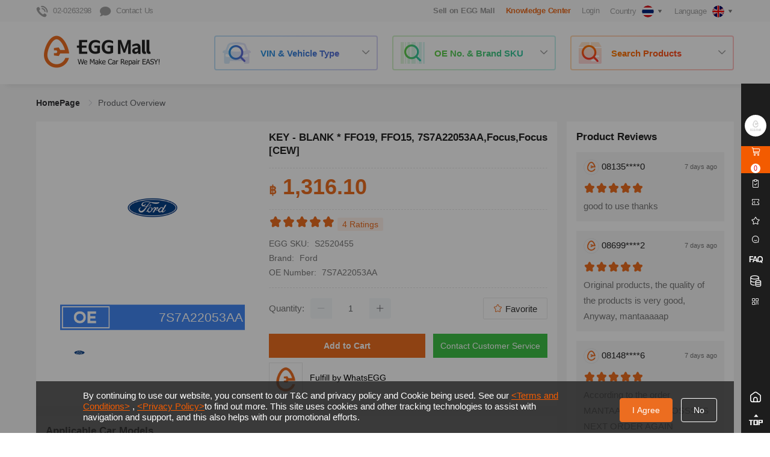

--- FILE ---
content_type: application/javascript
request_url: https://image-cdn.eggmalltech.com/web-static/eggmall-web/production/1736331378159/vendors2.47.7beb6626d0e00d0fe80f.js
body_size: 142101
content:
(window.webpackJsonp=window.webpackJsonp||[]).push([[47],{196:function(e){e.exports=JSON.parse('[["0","\\u0000",127,"€"],["8140","丂丄丅丆丏丒丗丟丠両丣並丩丮丯丱丳丵丷丼乀乁乂乄乆乊乑乕乗乚乛乢乣乤乥乧乨乪",5,"乲乴",9,"乿",6,"亇亊"],["8180","亐亖亗亙亜亝亞亣亪亯亰亱亴亶亷亸亹亼亽亾仈仌仏仐仒仚仛仜仠仢仦仧仩仭仮仯仱仴仸仹仺仼仾伀伂",6,"伋伌伒",4,"伜伝伡伣伨伩伬伭伮伱伳伵伷伹伻伾",4,"佄佅佇",5,"佒佔佖佡佢佦佨佪佫佭佮佱佲併佷佸佹佺佽侀侁侂侅來侇侊侌侎侐侒侓侕侖侘侙侚侜侞侟価侢"],["8240","侤侫侭侰",4,"侶",8,"俀俁係俆俇俈俉俋俌俍俒",4,"俙俛俠俢俤俥俧俫俬俰俲俴俵俶俷俹俻俼俽俿",11],["8280","個倎倐們倓倕倖倗倛倝倞倠倢倣値倧倫倯",10,"倻倽倿偀偁偂偄偅偆偉偊偋偍偐",4,"偖偗偘偙偛偝",7,"偦",5,"偭",8,"偸偹偺偼偽傁傂傃傄傆傇傉傊傋傌傎",20,"傤傦傪傫傭",4,"傳",6,"傼"],["8340","傽",17,"僐",5,"僗僘僙僛",10,"僨僩僪僫僯僰僱僲僴僶",4,"僼",9,"儈"],["8380","儉儊儌",5,"儓",13,"儢",28,"兂兇兊兌兎兏児兒兓兗兘兙兛兝",4,"兣兤兦內兩兪兯兲兺兾兿冃冄円冇冊冋冎冏冐冑冓冔冘冚冝冞冟冡冣冦",4,"冭冮冴冸冹冺冾冿凁凂凃凅凈凊凍凎凐凒",5],["8440","凘凙凚凜凞凟凢凣凥",5,"凬凮凱凲凴凷凾刄刅刉刋刌刏刐刓刔刕刜刞刟刡刢刣別刦刧刪刬刯刱刲刴刵刼刾剄",5,"剋剎剏剒剓剕剗剘"],["8480","剙剚剛剝剟剠剢剣剤剦剨剫剬剭剮剰剱剳",9,"剾劀劃",4,"劉",6,"劑劒劔",6,"劜劤劥劦劧劮劯劰労",9,"勀勁勂勄勅勆勈勊勌勍勎勏勑勓勔動勗務",5,"勠勡勢勣勥",10,"勱",7,"勻勼勽匁匂匃匄匇匉匊匋匌匎"],["8540","匑匒匓匔匘匛匜匞匟匢匤匥匧匨匩匫匬匭匯",9,"匼匽區卂卄卆卋卌卍卐協単卙卛卝卥卨卪卬卭卲卶卹卻卼卽卾厀厁厃厇厈厊厎厏"],["8580","厐",4,"厖厗厙厛厜厞厠厡厤厧厪厫厬厭厯",6,"厷厸厹厺厼厽厾叀參",4,"収叏叐叒叓叕叚叜叝叞叡叢叧叴叺叾叿吀吂吅吇吋吔吘吙吚吜吢吤吥吪吰吳吶吷吺吽吿呁呂呄呅呇呉呌呍呎呏呑呚呝",4,"呣呥呧呩",7,"呴呹呺呾呿咁咃咅咇咈咉咊咍咑咓咗咘咜咞咟咠咡"],["8640","咢咥咮咰咲咵咶咷咹咺咼咾哃哅哊哋哖哘哛哠",4,"哫哬哯哰哱哴",5,"哻哾唀唂唃唄唅唈唊",4,"唒唓唕",5,"唜唝唞唟唡唥唦"],["8680","唨唩唫唭唲唴唵唶唸唹唺唻唽啀啂啅啇啈啋",4,"啑啒啓啔啗",4,"啝啞啟啠啢啣啨啩啫啯",5,"啹啺啽啿喅喆喌喍喎喐喒喓喕喖喗喚喛喞喠",6,"喨",8,"喲喴営喸喺喼喿",4,"嗆嗇嗈嗊嗋嗎嗏嗐嗕嗗",4,"嗞嗠嗢嗧嗩嗭嗮嗰嗱嗴嗶嗸",4,"嗿嘂嘃嘄嘅"],["8740","嘆嘇嘊嘋嘍嘐",7,"嘙嘚嘜嘝嘠嘡嘢嘥嘦嘨嘩嘪嘫嘮嘯嘰嘳嘵嘷嘸嘺嘼嘽嘾噀",11,"噏",4,"噕噖噚噛噝",4],["8780","噣噥噦噧噭噮噯噰噲噳噴噵噷噸噹噺噽",7,"嚇",6,"嚐嚑嚒嚔",14,"嚤",10,"嚰",6,"嚸嚹嚺嚻嚽",12,"囋",8,"囕囖囘囙囜団囥",5,"囬囮囯囲図囶囷囸囻囼圀圁圂圅圇國",6],["8840","園",9,"圝圞圠圡圢圤圥圦圧圫圱圲圴",4,"圼圽圿坁坃坄坅坆坈坉坋坒",4,"坘坙坢坣坥坧坬坮坰坱坲坴坵坸坹坺坽坾坿垀"],["8880","垁垇垈垉垊垍",4,"垔",6,"垜垝垞垟垥垨垪垬垯垰垱垳垵垶垷垹",8,"埄",6,"埌埍埐埑埓埖埗埛埜埞埡埢埣埥",7,"埮埰埱埲埳埵埶執埻埼埾埿堁堃堄堅堈堉堊堌堎堏堐堒堓堔堖堗堘堚堛堜堝堟堢堣堥",4,"堫",4,"報堲堳場堶",7],["8940","堾",5,"塅",6,"塎塏塐塒塓塕塖塗塙",4,"塟",5,"塦",4,"塭",16,"塿墂墄墆墇墈墊墋墌"],["8980","墍",4,"墔",4,"墛墜墝墠",7,"墪",17,"墽墾墿壀壂壃壄壆",10,"壒壓壔壖",13,"壥",5,"壭壯壱売壴壵壷壸壺",7,"夃夅夆夈",4,"夎夐夑夒夓夗夘夛夝夞夠夡夢夣夦夨夬夰夲夳夵夶夻"],["8a40","夽夾夿奀奃奅奆奊奌奍奐奒奓奙奛",4,"奡奣奤奦",12,"奵奷奺奻奼奾奿妀妅妉妋妌妎妏妐妑妔妕妘妚妛妜妝妟妠妡妢妦"],["8a80","妧妬妭妰妱妳",5,"妺妼妽妿",6,"姇姈姉姌姍姎姏姕姖姙姛姞",4,"姤姦姧姩姪姫姭",11,"姺姼姽姾娀娂娊娋娍娎娏娐娒娔娕娖娗娙娚娛娝娞娡娢娤娦娧娨娪",6,"娳娵娷",4,"娽娾娿婁",4,"婇婈婋",9,"婖婗婘婙婛",5],["8b40","婡婣婤婥婦婨婩婫",8,"婸婹婻婼婽婾媀",17,"媓",6,"媜",13,"媫媬"],["8b80","媭",4,"媴媶媷媹",4,"媿嫀嫃",5,"嫊嫋嫍",4,"嫓嫕嫗嫙嫚嫛嫝嫞嫟嫢嫤嫥嫧嫨嫪嫬",4,"嫲",22,"嬊",11,"嬘",25,"嬳嬵嬶嬸",7,"孁",6],["8c40","孈",7,"孒孖孞孠孡孧孨孫孭孮孯孲孴孶孷學孹孻孼孾孿宂宆宊宍宎宐宑宒宔宖実宧宨宩宬宭宮宯宱宲宷宺宻宼寀寁寃寈寉寊寋寍寎寏"],["8c80","寑寔",8,"寠寢寣實寧審",4,"寯寱",6,"寽対尀専尃尅將專尋尌對導尐尒尓尗尙尛尞尟尠尡尣尦尨尩尪尫尭尮尯尰尲尳尵尶尷屃屄屆屇屌屍屒屓屔屖屗屘屚屛屜屝屟屢層屧",6,"屰屲",6,"屻屼屽屾岀岃",4,"岉岊岋岎岏岒岓岕岝",4,"岤",4],["8d40","岪岮岯岰岲岴岶岹岺岻岼岾峀峂峃峅",5,"峌",5,"峓",5,"峚",6,"峢峣峧峩峫峬峮峯峱",9,"峼",4],["8d80","崁崄崅崈",5,"崏",4,"崕崗崘崙崚崜崝崟",4,"崥崨崪崫崬崯",4,"崵",7,"崿",7,"嵈嵉嵍",10,"嵙嵚嵜嵞",10,"嵪嵭嵮嵰嵱嵲嵳嵵",12,"嶃",21,"嶚嶛嶜嶞嶟嶠"],["8e40","嶡",21,"嶸",12,"巆",6,"巎",12,"巜巟巠巣巤巪巬巭"],["8e80","巰巵巶巸",4,"巿帀帄帇帉帊帋帍帎帒帓帗帞",7,"帨",4,"帯帰帲",4,"帹帺帾帿幀幁幃幆",5,"幍",6,"幖",4,"幜幝幟幠幣",14,"幵幷幹幾庁庂広庅庈庉庌庍庎庒庘庛庝庡庢庣庤庨",4,"庮",4,"庴庺庻庼庽庿",6],["8f40","廆廇廈廋",5,"廔廕廗廘廙廚廜",11,"廩廫",8,"廵廸廹廻廼廽弅弆弇弉弌弍弎弐弒弔弖弙弚弜弝弞弡弢弣弤"],["8f80","弨弫弬弮弰弲",6,"弻弽弾弿彁",14,"彑彔彙彚彛彜彞彟彠彣彥彧彨彫彮彯彲彴彵彶彸彺彽彾彿徃徆徍徎徏徑従徔徖徚徛徝從徟徠徢",5,"復徫徬徯",5,"徶徸徹徺徻徾",4,"忇忈忊忋忎忓忔忕忚忛応忞忟忢忣忥忦忨忩忬忯忰忲忳忴忶忷忹忺忼怇"],["9040","怈怉怋怌怐怑怓怗怘怚怞怟怢怣怤怬怭怮怰",4,"怶",4,"怽怾恀恄",6,"恌恎恏恑恓恔恖恗恘恛恜恞恟恠恡恥恦恮恱恲恴恵恷恾悀"],["9080","悁悂悅悆悇悈悊悋悎悏悐悑悓悕悗悘悙悜悞悡悢悤悥悧悩悪悮悰悳悵悶悷悹悺悽",7,"惇惈惉惌",4,"惒惓惔惖惗惙惛惞惡",4,"惪惱惲惵惷惸惻",4,"愂愃愄愅愇愊愋愌愐",4,"愖愗愘愙愛愜愝愞愡愢愥愨愩愪愬",18,"慀",6],["9140","慇慉態慍慏慐慒慓慔慖",6,"慞慟慠慡慣慤慥慦慩",6,"慱慲慳慴慶慸",18,"憌憍憏",4,"憕"],["9180","憖",6,"憞",8,"憪憫憭",9,"憸",5,"憿懀懁懃",4,"應懌",4,"懓懕",16,"懧",13,"懶",8,"戀",5,"戇戉戓戔戙戜戝戞戠戣戦戧戨戩戫戭戯戰戱戲戵戶戸",4,"扂扄扅扆扊"],["9240","扏扐払扖扗扙扚扜",6,"扤扥扨扱扲扴扵扷扸扺扻扽抁抂抃抅抆抇抈抋",5,"抔抙抜抝択抣抦抧抩抪抭抮抯抰抲抳抴抶抷抸抺抾拀拁"],["9280","拃拋拏拑拕拝拞拠拡拤拪拫拰拲拵拸拹拺拻挀挃挄挅挆挊挋挌挍挏挐挒挓挔挕挗挘挙挜挦挧挩挬挭挮挰挱挳",5,"挻挼挾挿捀捁捄捇捈捊捑捒捓捔捖",7,"捠捤捥捦捨捪捫捬捯捰捲捳捴捵捸捹捼捽捾捿掁掃掄掅掆掋掍掑掓掔掕掗掙",6,"採掤掦掫掯掱掲掵掶掹掻掽掿揀"],["9340","揁揂揃揅揇揈揊揋揌揑揓揔揕揗",6,"揟揢揤",4,"揫揬揮揯揰揱揳揵揷揹揺揻揼揾搃搄搆",4,"損搎搑搒搕",5,"搝搟搢搣搤"],["9380","搥搧搨搩搫搮",5,"搵",4,"搻搼搾摀摂摃摉摋",6,"摓摕摖摗摙",4,"摟",7,"摨摪摫摬摮",9,"摻",6,"撃撆撈",8,"撓撔撗撘撚撛撜撝撟",4,"撥撦撧撨撪撫撯撱撲撳撴撶撹撻撽撾撿擁擃擄擆",6,"擏擑擓擔擕擖擙據"],["9440","擛擜擝擟擠擡擣擥擧",24,"攁",7,"攊",7,"攓",4,"攙",8],["9480","攢攣攤攦",4,"攬攭攰攱攲攳攷攺攼攽敀",4,"敆敇敊敋敍敎敐敒敓敔敗敘敚敜敟敠敡敤敥敧敨敩敪敭敮敯敱敳敵敶數",14,"斈斉斊斍斎斏斒斔斕斖斘斚斝斞斠斢斣斦斨斪斬斮斱",7,"斺斻斾斿旀旂旇旈旉旊旍旐旑旓旔旕旘",7,"旡旣旤旪旫"],["9540","旲旳旴旵旸旹旻",4,"昁昄昅昇昈昉昋昍昐昑昒昖昗昘昚昛昜昞昡昢昣昤昦昩昪昫昬昮昰昲昳昷",4,"昽昿晀時晄",6,"晍晎晐晑晘"],["9580","晙晛晜晝晞晠晢晣晥晧晩",4,"晱晲晳晵晸晹晻晼晽晿暀暁暃暅暆暈暉暊暋暍暎暏暐暒暓暔暕暘",4,"暞",8,"暩",4,"暯",4,"暵暶暷暸暺暻暼暽暿",25,"曚曞",7,"曧曨曪",5,"曱曵曶書曺曻曽朁朂會"],["9640","朄朅朆朇朌朎朏朑朒朓朖朘朙朚朜朞朠",5,"朧朩朮朰朲朳朶朷朸朹朻朼朾朿杁杄杅杇杊杋杍杒杔杕杗",4,"杝杢杣杤杦杧杫杬杮東杴杶"],["9680","杸杹杺杻杽枀枂枃枅枆枈枊枌枍枎枏枑枒枓枔枖枙枛枟枠枡枤枦枩枬枮枱枲枴枹",7,"柂柅",9,"柕柖柗柛柟柡柣柤柦柧柨柪柫柭柮柲柵",7,"柾栁栂栃栄栆栍栐栒栔栕栘",4,"栞栟栠栢",6,"栫",6,"栴栵栶栺栻栿桇桋桍桏桒桖",5],["9740","桜桝桞桟桪桬",7,"桵桸",8,"梂梄梇",7,"梐梑梒梔梕梖梘",9,"梣梤梥梩梪梫梬梮梱梲梴梶梷梸"],["9780","梹",6,"棁棃",5,"棊棌棎棏棐棑棓棔棖棗棙棛",4,"棡棢棤",9,"棯棲棳棴棶棷棸棻棽棾棿椀椂椃椄椆",4,"椌椏椑椓",11,"椡椢椣椥",7,"椮椯椱椲椳椵椶椷椸椺椻椼椾楀楁楃",16,"楕楖楘楙楛楜楟"],["9840","楡楢楤楥楧楨楩楪楬業楯楰楲",4,"楺楻楽楾楿榁榃榅榊榋榌榎",5,"榖榗榙榚榝",9,"榩榪榬榮榯榰榲榳榵榶榸榹榺榼榽"],["9880","榾榿槀槂",7,"構槍槏槑槒槓槕",5,"槜槝槞槡",11,"槮槯槰槱槳",9,"槾樀",9,"樋",11,"標",5,"樠樢",5,"権樫樬樭樮樰樲樳樴樶",6,"樿",4,"橅橆橈",7,"橑",6,"橚"],["9940","橜",4,"橢橣橤橦",10,"橲",6,"橺橻橽橾橿檁檂檃檅",8,"檏檒",4,"檘",7,"檡",5],["9980","檧檨檪檭",114,"欥欦欨",6],["9a40","欯欰欱欳欴欵欶欸欻欼欽欿歀歁歂歄歅歈歊歋歍",11,"歚",7,"歨歩歫",13,"歺歽歾歿殀殅殈"],["9a80","殌殎殏殐殑殔殕殗殘殙殜",4,"殢",7,"殫",7,"殶殸",6,"毀毃毄毆",4,"毌毎毐毑毘毚毜",4,"毢",7,"毬毭毮毰毱毲毴毶毷毸毺毻毼毾",6,"氈",4,"氎氒気氜氝氞氠氣氥氫氬氭氱氳氶氷氹氺氻氼氾氿汃汄汅汈汋",4,"汑汒汓汖汘"],["9b40","汙汚汢汣汥汦汧汫",4,"汱汳汵汷汸決汻汼汿沀沄沇沊沋沍沎沑沒沕沖沗沘沚沜沝沞沠沢沨沬沯沰沴沵沶沷沺泀況泂泃泆泇泈泋泍泎泏泑泒泘"],["9b80","泙泚泜泝泟泤泦泧泩泬泭泲泴泹泿洀洂洃洅洆洈洉洊洍洏洐洑洓洔洕洖洘洜洝洟",5,"洦洨洩洬洭洯洰洴洶洷洸洺洿浀浂浄浉浌浐浕浖浗浘浛浝浟浡浢浤浥浧浨浫浬浭浰浱浲浳浵浶浹浺浻浽",4,"涃涄涆涇涊涋涍涏涐涒涖",4,"涜涢涥涬涭涰涱涳涴涶涷涹",5,"淁淂淃淈淉淊"],["9c40","淍淎淏淐淒淓淔淕淗淚淛淜淟淢淣淥淧淨淩淪淭淯淰淲淴淵淶淸淺淽",7,"渆渇済渉渋渏渒渓渕渘渙減渜渞渟渢渦渧渨渪測渮渰渱渳渵"],["9c80","渶渷渹渻",7,"湅",7,"湏湐湑湒湕湗湙湚湜湝湞湠",10,"湬湭湯",14,"満溁溂溄溇溈溊",4,"溑",6,"溙溚溛溝溞溠溡溣溤溦溨溩溫溬溭溮溰溳溵溸溹溼溾溿滀滃滄滅滆滈滉滊滌滍滎滐滒滖滘滙滛滜滝滣滧滪",5],["9d40","滰滱滲滳滵滶滷滸滺",7,"漃漄漅漇漈漊",4,"漐漑漒漖",9,"漡漢漣漥漦漧漨漬漮漰漲漴漵漷",6,"漿潀潁潂"],["9d80","潃潄潅潈潉潊潌潎",9,"潙潚潛潝潟潠潡潣潤潥潧",5,"潯潰潱潳潵潶潷潹潻潽",6,"澅澆澇澊澋澏",12,"澝澞澟澠澢",4,"澨",10,"澴澵澷澸澺",5,"濁濃",5,"濊",6,"濓",10,"濟濢濣濤濥"],["9e40","濦",7,"濰",32,"瀒",7,"瀜",6,"瀤",6],["9e80","瀫",9,"瀶瀷瀸瀺",17,"灍灎灐",13,"灟",11,"灮灱灲灳灴灷灹灺灻災炁炂炃炄炆炇炈炋炌炍炏炐炑炓炗炘炚炛炞",12,"炰炲炴炵炶為炾炿烄烅烆烇烉烋",12,"烚"],["9f40","烜烝烞烠烡烢烣烥烪烮烰",6,"烸烺烻烼烾",10,"焋",4,"焑焒焔焗焛",10,"焧",7,"焲焳焴"],["9f80","焵焷",13,"煆煇煈煉煋煍煏",12,"煝煟",4,"煥煩",4,"煯煰煱煴煵煶煷煹煻煼煾",5,"熅",4,"熋熌熍熎熐熑熒熓熕熖熗熚",4,"熡",6,"熩熪熫熭",5,"熴熶熷熸熺",8,"燄",9,"燏",4],["a040","燖",9,"燡燢燣燤燦燨",5,"燯",9,"燺",11,"爇",19],["a080","爛爜爞",9,"爩爫爭爮爯爲爳爴爺爼爾牀",6,"牉牊牋牎牏牐牑牓牔牕牗牘牚牜牞牠牣牤牥牨牪牫牬牭牰牱牳牴牶牷牸牻牼牽犂犃犅",4,"犌犎犐犑犓",11,"犠",11,"犮犱犲犳犵犺",6,"狅狆狇狉狊狋狌狏狑狓狔狕狖狘狚狛"],["a1a1","　、。·ˉˇ¨〃々—～‖…‘’“”〔〕〈",7,"〖〗【】±×÷∶∧∨∑∏∪∩∈∷√⊥∥∠⌒⊙∫∮≡≌≈∽∝≠≮≯≤≥∞∵∴♂♀°′″℃＄¤￠￡‰§№☆★○●◎◇◆□■△▲※→←↑↓〓"],["a2a1","ⅰ",9],["a2b1","⒈",19,"⑴",19,"①",9],["a2e5","㈠",9],["a2f1","Ⅰ",11],["a3a1","！＂＃￥％",88,"￣"],["a4a1","ぁ",82],["a5a1","ァ",85],["a6a1","Α",16,"Σ",6],["a6c1","α",16,"σ",6],["a6e0","︵︶︹︺︿﹀︽︾﹁﹂﹃﹄"],["a6ee","︻︼︷︸︱"],["a6f4","︳︴"],["a7a1","А",5,"ЁЖ",25],["a7d1","а",5,"ёж",25],["a840","ˊˋ˙–―‥‵℅℉↖↗↘↙∕∟∣≒≦≧⊿═",35,"▁",6],["a880","█",7,"▓▔▕▼▽◢◣◤◥☉⊕〒〝〞"],["a8a1","āáǎàēéěèīíǐìōóǒòūúǔùǖǘǚǜüêɑ"],["a8bd","ńň"],["a8c0","ɡ"],["a8c5","ㄅ",36],["a940","〡",8,"㊣㎎㎏㎜㎝㎞㎡㏄㏎㏑㏒㏕︰￢￤"],["a959","℡㈱"],["a95c","‐"],["a960","ー゛゜ヽヾ〆ゝゞ﹉",9,"﹔﹕﹖﹗﹙",8],["a980","﹢",4,"﹨﹩﹪﹫"],["a996","〇"],["a9a4","─",75],["aa40","狜狝狟狢",5,"狪狫狵狶狹狽狾狿猀猂猄",5,"猋猌猍猏猐猑猒猔猘猙猚猟猠猣猤猦猧猨猭猯猰猲猳猵猶猺猻猼猽獀",8],["aa80","獉獊獋獌獎獏獑獓獔獕獖獘",7,"獡",10,"獮獰獱"],["ab40","獲",11,"獿",4,"玅玆玈玊玌玍玏玐玒玓玔玕玗玘玙玚玜玝玞玠玡玣",5,"玪玬玭玱玴玵玶玸玹玼玽玾玿珁珃",4],["ab80","珋珌珎珒",6,"珚珛珜珝珟珡珢珣珤珦珨珪珫珬珮珯珰珱珳",4],["ac40","珸",10,"琄琇琈琋琌琍琎琑",8,"琜",5,"琣琤琧琩琫琭琯琱琲琷",4,"琽琾琿瑀瑂",11],["ac80","瑎",6,"瑖瑘瑝瑠",12,"瑮瑯瑱",4,"瑸瑹瑺"],["ad40","瑻瑼瑽瑿璂璄璅璆璈璉璊璌璍璏璑",10,"璝璟",7,"璪",15,"璻",12],["ad80","瓈",9,"瓓",8,"瓝瓟瓡瓥瓧",6,"瓰瓱瓲"],["ae40","瓳瓵瓸",6,"甀甁甂甃甅",7,"甎甐甒甔甕甖甗甛甝甞甠",4,"甦甧甪甮甴甶甹甼甽甿畁畂畃畄畆畇畉畊畍畐畑畒畓畕畖畗畘"],["ae80","畝",7,"畧畨畩畫",6,"畳畵當畷畺",4,"疀疁疂疄疅疇"],["af40","疈疉疊疌疍疎疐疓疕疘疛疜疞疢疦",4,"疭疶疷疺疻疿痀痁痆痋痌痎痏痐痑痓痗痙痚痜痝痟痠痡痥痩痬痭痮痯痲痳痵痶痷痸痺痻痽痾瘂瘄瘆瘇"],["af80","瘈瘉瘋瘍瘎瘏瘑瘒瘓瘔瘖瘚瘜瘝瘞瘡瘣瘧瘨瘬瘮瘯瘱瘲瘶瘷瘹瘺瘻瘽癁療癄"],["b040","癅",6,"癎",5,"癕癗",4,"癝癟癠癡癢癤",6,"癬癭癮癰",7,"癹発發癿皀皁皃皅皉皊皌皍皏皐皒皔皕皗皘皚皛"],["b080","皜",7,"皥",8,"皯皰皳皵",9,"盀盁盃啊阿埃挨哎唉哀皑癌蔼矮艾碍爱隘鞍氨安俺按暗岸胺案肮昂盎凹敖熬翱袄傲奥懊澳芭捌扒叭吧笆八疤巴拔跋靶把耙坝霸罢爸白柏百摆佰败拜稗斑班搬扳般颁板版扮拌伴瓣半办绊邦帮梆榜膀绑棒磅蚌镑傍谤苞胞包褒剥"],["b140","盄盇盉盋盌盓盕盙盚盜盝盞盠",4,"盦",7,"盰盳盵盶盷盺盻盽盿眀眂眃眅眆眊県眎",10,"眛眜眝眞眡眣眤眥眧眪眫"],["b180","眬眮眰",4,"眹眻眽眾眿睂睄睅睆睈",7,"睒",7,"睜薄雹保堡饱宝抱报暴豹鲍爆杯碑悲卑北辈背贝钡倍狈备惫焙被奔苯本笨崩绷甭泵蹦迸逼鼻比鄙笔彼碧蓖蔽毕毙毖币庇痹闭敝弊必辟壁臂避陛鞭边编贬扁便变卞辨辩辫遍标彪膘表鳖憋别瘪彬斌濒滨宾摈兵冰柄丙秉饼炳"],["b240","睝睞睟睠睤睧睩睪睭",11,"睺睻睼瞁瞂瞃瞆",5,"瞏瞐瞓",11,"瞡瞣瞤瞦瞨瞫瞭瞮瞯瞱瞲瞴瞶",4],["b280","瞼瞾矀",12,"矎",8,"矘矙矚矝",4,"矤病并玻菠播拨钵波博勃搏铂箔伯帛舶脖膊渤泊驳捕卜哺补埠不布步簿部怖擦猜裁材才财睬踩采彩菜蔡餐参蚕残惭惨灿苍舱仓沧藏操糙槽曹草厕策侧册测层蹭插叉茬茶查碴搽察岔差诧拆柴豺搀掺蝉馋谗缠铲产阐颤昌猖"],["b340","矦矨矪矯矰矱矲矴矵矷矹矺矻矼砃",5,"砊砋砎砏砐砓砕砙砛砞砠砡砢砤砨砪砫砮砯砱砲砳砵砶砽砿硁硂硃硄硆硈硉硊硋硍硏硑硓硔硘硙硚"],["b380","硛硜硞",11,"硯",7,"硸硹硺硻硽",6,"场尝常长偿肠厂敞畅唱倡超抄钞朝嘲潮巢吵炒车扯撤掣彻澈郴臣辰尘晨忱沉陈趁衬撑称城橙成呈乘程惩澄诚承逞骋秤吃痴持匙池迟弛驰耻齿侈尺赤翅斥炽充冲虫崇宠抽酬畴踌稠愁筹仇绸瞅丑臭初出橱厨躇锄雏滁除楚"],["b440","碄碅碆碈碊碋碏碐碒碔碕碖碙碝碞碠碢碤碦碨",7,"碵碶碷碸確碻碼碽碿磀磂磃磄磆磇磈磌磍磎磏磑磒磓磖磗磘磚",9],["b480","磤磥磦磧磩磪磫磭",4,"磳磵磶磸磹磻",5,"礂礃礄礆",6,"础储矗搐触处揣川穿椽传船喘串疮窗幢床闯创吹炊捶锤垂春椿醇唇淳纯蠢戳绰疵茨磁雌辞慈瓷词此刺赐次聪葱囱匆从丛凑粗醋簇促蹿篡窜摧崔催脆瘁粹淬翠村存寸磋撮搓措挫错搭达答瘩打大呆歹傣戴带殆代贷袋待逮"],["b540","礍",5,"礔",9,"礟",4,"礥",14,"礵",4,"礽礿祂祃祄祅祇祊",8,"祔祕祘祙祡祣"],["b580","祤祦祩祪祫祬祮祰",6,"祹祻",4,"禂禃禆禇禈禉禋禌禍禎禐禑禒怠耽担丹单郸掸胆旦氮但惮淡诞弹蛋当挡党荡档刀捣蹈倒岛祷导到稻悼道盗德得的蹬灯登等瞪凳邓堤低滴迪敌笛狄涤翟嫡抵底地蒂第帝弟递缔颠掂滇碘点典靛垫电佃甸店惦奠淀殿碉叼雕凋刁掉吊钓调跌爹碟蝶迭谍叠"],["b640","禓",6,"禛",11,"禨",10,"禴",4,"禼禿秂秄秅秇秈秊秌秎秏秐秓秔秖秗秙",5,"秠秡秢秥秨秪"],["b680","秬秮秱",6,"秹秺秼秾秿稁稄稅稇稈稉稊稌稏",4,"稕稖稘稙稛稜丁盯叮钉顶鼎锭定订丢东冬董懂动栋侗恫冻洞兜抖斗陡豆逗痘都督毒犊独读堵睹赌杜镀肚度渡妒端短锻段断缎堆兑队对墩吨蹲敦顿囤钝盾遁掇哆多夺垛躲朵跺舵剁惰堕蛾峨鹅俄额讹娥恶厄扼遏鄂饿恩而儿耳尔饵洱二"],["b740","稝稟稡稢稤",14,"稴稵稶稸稺稾穀",5,"穇",9,"穒",4,"穘",16],["b780","穩",6,"穱穲穳穵穻穼穽穾窂窅窇窉窊窋窌窎窏窐窓窔窙窚窛窞窡窢贰发罚筏伐乏阀法珐藩帆番翻樊矾钒繁凡烦反返范贩犯饭泛坊芳方肪房防妨仿访纺放菲非啡飞肥匪诽吠肺废沸费芬酚吩氛分纷坟焚汾粉奋份忿愤粪丰封枫蜂峰锋风疯烽逢冯缝讽奉凤佛否夫敷肤孵扶拂辐幅氟符伏俘服"],["b840","窣窤窧窩窪窫窮",4,"窴",10,"竀",10,"竌",9,"竗竘竚竛竜竝竡竢竤竧",5,"竮竰竱竲竳"],["b880","竴",4,"竻竼竾笀笁笂笅笇笉笌笍笎笐笒笓笖笗笘笚笜笝笟笡笢笣笧笩笭浮涪福袱弗甫抚辅俯釜斧脯腑府腐赴副覆赋复傅付阜父腹负富讣附妇缚咐噶嘎该改概钙盖溉干甘杆柑竿肝赶感秆敢赣冈刚钢缸肛纲岗港杠篙皋高膏羔糕搞镐稿告哥歌搁戈鸽胳疙割革葛格蛤阁隔铬个各给根跟耕更庚羹"],["b940","笯笰笲笴笵笶笷笹笻笽笿",5,"筆筈筊筍筎筓筕筗筙筜筞筟筡筣",10,"筯筰筳筴筶筸筺筼筽筿箁箂箃箄箆",6,"箎箏"],["b980","箑箒箓箖箘箙箚箛箞箟箠箣箤箥箮箯箰箲箳箵箶箷箹",7,"篂篃範埂耿梗工攻功恭龚供躬公宫弓巩汞拱贡共钩勾沟苟狗垢构购够辜菇咕箍估沽孤姑鼓古蛊骨谷股故顾固雇刮瓜剐寡挂褂乖拐怪棺关官冠观管馆罐惯灌贯光广逛瑰规圭硅归龟闺轨鬼诡癸桂柜跪贵刽辊滚棍锅郭国果裹过哈"],["ba40","篅篈築篊篋篍篎篏篐篒篔",4,"篛篜篞篟篠篢篣篤篧篨篩篫篬篭篯篰篲",4,"篸篹篺篻篽篿",7,"簈簉簊簍簎簐",5,"簗簘簙"],["ba80","簚",4,"簠",5,"簨簩簫",12,"簹",5,"籂骸孩海氦亥害骇酣憨邯韩含涵寒函喊罕翰撼捍旱憾悍焊汗汉夯杭航壕嚎豪毫郝好耗号浩呵喝荷菏核禾和何合盒貉阂河涸赫褐鹤贺嘿黑痕很狠恨哼亨横衡恒轰哄烘虹鸿洪宏弘红喉侯猴吼厚候后呼乎忽瑚壶葫胡蝴狐糊湖"],["bb40","籃",9,"籎",36,"籵",5,"籾",9],["bb80","粈粊",6,"粓粔粖粙粚粛粠粡粣粦粧粨粩粫粬粭粯粰粴",4,"粺粻弧虎唬护互沪户花哗华猾滑画划化话槐徊怀淮坏欢环桓还缓换患唤痪豢焕涣宦幻荒慌黄磺蝗簧皇凰惶煌晃幌恍谎灰挥辉徽恢蛔回毁悔慧卉惠晦贿秽会烩汇讳诲绘荤昏婚魂浑混豁活伙火获或惑霍货祸击圾基机畸稽积箕"],["bc40","粿糀糂糃糄糆糉糋糎",6,"糘糚糛糝糞糡",6,"糩",5,"糰",7,"糹糺糼",13,"紋",5],["bc80","紑",14,"紡紣紤紥紦紨紩紪紬紭紮細",6,"肌饥迹激讥鸡姬绩缉吉极棘辑籍集及急疾汲即嫉级挤几脊己蓟技冀季伎祭剂悸济寄寂计记既忌际妓继纪嘉枷夹佳家加荚颊贾甲钾假稼价架驾嫁歼监坚尖笺间煎兼肩艰奸缄茧检柬碱硷拣捡简俭剪减荐槛鉴践贱见键箭件"],["bd40","紷",54,"絯",7],["bd80","絸",32,"健舰剑饯渐溅涧建僵姜将浆江疆蒋桨奖讲匠酱降蕉椒礁焦胶交郊浇骄娇嚼搅铰矫侥脚狡角饺缴绞剿教酵轿较叫窖揭接皆秸街阶截劫节桔杰捷睫竭洁结解姐戒藉芥界借介疥诫届巾筋斤金今津襟紧锦仅谨进靳晋禁近烬浸"],["be40","継",12,"綧",6,"綯",42],["be80","線",32,"尽劲荆兢茎睛晶鲸京惊精粳经井警景颈静境敬镜径痉靖竟竞净炯窘揪究纠玖韭久灸九酒厩救旧臼舅咎就疚鞠拘狙疽居驹菊局咀矩举沮聚拒据巨具距踞锯俱句惧炬剧捐鹃娟倦眷卷绢撅攫抉掘倔爵觉决诀绝均菌钧军君峻"],["bf40","緻",62],["bf80","縺縼",4,"繂",4,"繈",21,"俊竣浚郡骏喀咖卡咯开揩楷凯慨刊堪勘坎砍看康慷糠扛抗亢炕考拷烤靠坷苛柯棵磕颗科壳咳可渴克刻客课肯啃垦恳坑吭空恐孔控抠口扣寇枯哭窟苦酷库裤夸垮挎跨胯块筷侩快宽款匡筐狂框矿眶旷况亏盔岿窥葵奎魁傀"],["c040","繞",35,"纃",23,"纜纝纞"],["c080","纮纴纻纼绖绤绬绹缊缐缞缷缹缻",6,"罃罆",9,"罒罓馈愧溃坤昆捆困括扩廓阔垃拉喇蜡腊辣啦莱来赖蓝婪栏拦篮阑兰澜谰揽览懒缆烂滥琅榔狼廊郎朗浪捞劳牢老佬姥酪烙涝勒乐雷镭蕾磊累儡垒擂肋类泪棱楞冷厘梨犁黎篱狸离漓理李里鲤礼莉荔吏栗丽厉励砾历利傈例俐"],["c140","罖罙罛罜罝罞罠罣",4,"罫罬罭罯罰罳罵罶罷罸罺罻罼罽罿羀羂",7,"羋羍羏",4,"羕",4,"羛羜羠羢羣羥羦羨",6,"羱"],["c180","羳",4,"羺羻羾翀翂翃翄翆翇翈翉翋翍翏",4,"翖翗翙",5,"翢翣痢立粒沥隶力璃哩俩联莲连镰廉怜涟帘敛脸链恋炼练粮凉梁粱良两辆量晾亮谅撩聊僚疗燎寥辽潦了撂镣廖料列裂烈劣猎琳林磷霖临邻鳞淋凛赁吝拎玲菱零龄铃伶羚凌灵陵岭领另令溜琉榴硫馏留刘瘤流柳六龙聋咙笼窿"],["c240","翤翧翨翪翫翬翭翯翲翴",6,"翽翾翿耂耇耈耉耊耎耏耑耓耚耛耝耞耟耡耣耤耫",5,"耲耴耹耺耼耾聀聁聄聅聇聈聉聎聏聐聑聓聕聖聗"],["c280","聙聛",13,"聫",5,"聲",11,"隆垄拢陇楼娄搂篓漏陋芦卢颅庐炉掳卤虏鲁麓碌露路赂鹿潞禄录陆戮驴吕铝侣旅履屡缕虑氯律率滤绿峦挛孪滦卵乱掠略抡轮伦仑沦纶论萝螺罗逻锣箩骡裸落洛骆络妈麻玛码蚂马骂嘛吗埋买麦卖迈脉瞒馒蛮满蔓曼慢漫"],["c340","聾肁肂肅肈肊肍",5,"肔肕肗肙肞肣肦肧肨肬肰肳肵肶肸肹肻胅胇",4,"胏",6,"胘胟胠胢胣胦胮胵胷胹胻胾胿脀脁脃脄脅脇脈脋"],["c380","脌脕脗脙脛脜脝脟",12,"脭脮脰脳脴脵脷脹",4,"脿谩芒茫盲氓忙莽猫茅锚毛矛铆卯茂冒帽貌贸么玫枚梅酶霉煤没眉媒镁每美昧寐妹媚门闷们萌蒙檬盟锰猛梦孟眯醚靡糜迷谜弥米秘觅泌蜜密幂棉眠绵冕免勉娩缅面苗描瞄藐秒渺庙妙蔑灭民抿皿敏悯闽明螟鸣铭名命谬摸"],["c440","腀",5,"腇腉腍腎腏腒腖腗腘腛",4,"腡腢腣腤腦腨腪腫腬腯腲腳腵腶腷腸膁膃",4,"膉膋膌膍膎膐膒",5,"膙膚膞",4,"膤膥"],["c480","膧膩膫",7,"膴",5,"膼膽膾膿臄臅臇臈臉臋臍",6,"摹蘑模膜磨摩魔抹末莫墨默沫漠寞陌谋牟某拇牡亩姆母墓暮幕募慕木目睦牧穆拿哪呐钠那娜纳氖乃奶耐奈南男难囊挠脑恼闹淖呢馁内嫩能妮霓倪泥尼拟你匿腻逆溺蔫拈年碾撵捻念娘酿鸟尿捏聂孽啮镊镍涅您柠狞凝宁"],["c540","臔",14,"臤臥臦臨臩臫臮",4,"臵",5,"臽臿舃與",4,"舎舏舑舓舕",5,"舝舠舤舥舦舧舩舮舲舺舼舽舿"],["c580","艀艁艂艃艅艆艈艊艌艍艎艐",7,"艙艛艜艝艞艠",7,"艩拧泞牛扭钮纽脓浓农弄奴努怒女暖虐疟挪懦糯诺哦欧鸥殴藕呕偶沤啪趴爬帕怕琶拍排牌徘湃派攀潘盘磐盼畔判叛乓庞旁耪胖抛咆刨炮袍跑泡呸胚培裴赔陪配佩沛喷盆砰抨烹澎彭蓬棚硼篷膨朋鹏捧碰坯砒霹批披劈琵毗"],["c640","艪艫艬艭艱艵艶艷艸艻艼芀芁芃芅芆芇芉芌芐芓芔芕芖芚芛芞芠芢芣芧芲芵芶芺芻芼芿苀苂苃苅苆苉苐苖苙苚苝苢苧苨苩苪苬苭苮苰苲苳苵苶苸"],["c680","苺苼",4,"茊茋茍茐茒茓茖茘茙茝",9,"茩茪茮茰茲茷茻茽啤脾疲皮匹痞僻屁譬篇偏片骗飘漂瓢票撇瞥拼频贫品聘乒坪苹萍平凭瓶评屏坡泼颇婆破魄迫粕剖扑铺仆莆葡菩蒲埔朴圃普浦谱曝瀑期欺栖戚妻七凄漆柒沏其棋奇歧畦崎脐齐旗祈祁骑起岂乞企启契砌器气迄弃汽泣讫掐"],["c740","茾茿荁荂荄荅荈荊",4,"荓荕",4,"荝荢荰",6,"荹荺荾",6,"莇莈莊莋莌莍莏莐莑莔莕莖莗莙莚莝莟莡",6,"莬莭莮"],["c780","莯莵莻莾莿菂菃菄菆菈菉菋菍菎菐菑菒菓菕菗菙菚菛菞菢菣菤菦菧菨菫菬菭恰洽牵扦钎铅千迁签仟谦乾黔钱钳前潜遣浅谴堑嵌欠歉枪呛腔羌墙蔷强抢橇锹敲悄桥瞧乔侨巧鞘撬翘峭俏窍切茄且怯窃钦侵亲秦琴勤芹擒禽寝沁青轻氢倾卿清擎晴氰情顷请庆琼穷秋丘邱球求囚酋泅趋区蛆曲躯屈驱渠"],["c840","菮華菳",4,"菺菻菼菾菿萀萂萅萇萈萉萊萐萒",5,"萙萚萛萞",5,"萩",7,"萲",5,"萹萺萻萾",7,"葇葈葉"],["c880","葊",6,"葒",4,"葘葝葞葟葠葢葤",4,"葪葮葯葰葲葴葷葹葻葼取娶龋趣去圈颧权醛泉全痊拳犬券劝缺炔瘸却鹊榷确雀裙群然燃冉染瓤壤攘嚷让饶扰绕惹热壬仁人忍韧任认刃妊纫扔仍日戎茸蓉荣融熔溶容绒冗揉柔肉茹蠕儒孺如辱乳汝入褥软阮蕊瑞锐闰润若弱撒洒萨腮鳃塞赛三叁"],["c940","葽",4,"蒃蒄蒅蒆蒊蒍蒏",7,"蒘蒚蒛蒝蒞蒟蒠蒢",12,"蒰蒱蒳蒵蒶蒷蒻蒼蒾蓀蓂蓃蓅蓆蓇蓈蓋蓌蓎蓏蓒蓔蓕蓗"],["c980","蓘",4,"蓞蓡蓢蓤蓧",4,"蓭蓮蓯蓱",10,"蓽蓾蔀蔁蔂伞散桑嗓丧搔骚扫嫂瑟色涩森僧莎砂杀刹沙纱傻啥煞筛晒珊苫杉山删煽衫闪陕擅赡膳善汕扇缮墒伤商赏晌上尚裳梢捎稍烧芍勺韶少哨邵绍奢赊蛇舌舍赦摄射慑涉社设砷申呻伸身深娠绅神沈审婶甚肾慎渗声生甥牲升绳"],["ca40","蔃",8,"蔍蔎蔏蔐蔒蔔蔕蔖蔘蔙蔛蔜蔝蔞蔠蔢",8,"蔭",9,"蔾",4,"蕄蕅蕆蕇蕋",10],["ca80","蕗蕘蕚蕛蕜蕝蕟",4,"蕥蕦蕧蕩",8,"蕳蕵蕶蕷蕸蕼蕽蕿薀薁省盛剩胜圣师失狮施湿诗尸虱十石拾时什食蚀实识史矢使屎驶始式示士世柿事拭誓逝势是嗜噬适仕侍释饰氏市恃室视试收手首守寿授售受瘦兽蔬枢梳殊抒输叔舒淑疏书赎孰熟薯暑曙署蜀黍鼠属术述树束戍竖墅庶数漱"],["cb40","薂薃薆薈",6,"薐",10,"薝",6,"薥薦薧薩薫薬薭薱",5,"薸薺",6,"藂",6,"藊",4,"藑藒"],["cb80","藔藖",5,"藝",6,"藥藦藧藨藪",14,"恕刷耍摔衰甩帅栓拴霜双爽谁水睡税吮瞬顺舜说硕朔烁斯撕嘶思私司丝死肆寺嗣四伺似饲巳松耸怂颂送宋讼诵搜艘擞嗽苏酥俗素速粟僳塑溯宿诉肃酸蒜算虽隋随绥髓碎岁穗遂隧祟孙损笋蓑梭唆缩琐索锁所塌他它她塔"],["cc40","藹藺藼藽藾蘀",4,"蘆",10,"蘒蘓蘔蘕蘗",15,"蘨蘪",13,"蘹蘺蘻蘽蘾蘿虀"],["cc80","虁",11,"虒虓處",4,"虛虜虝號虠虡虣",7,"獭挞蹋踏胎苔抬台泰酞太态汰坍摊贪瘫滩坛檀痰潭谭谈坦毯袒碳探叹炭汤塘搪堂棠膛唐糖倘躺淌趟烫掏涛滔绦萄桃逃淘陶讨套特藤腾疼誊梯剔踢锑提题蹄啼体替嚏惕涕剃屉天添填田甜恬舔腆挑条迢眺跳贴铁帖厅听烃"],["cd40","虭虯虰虲",6,"蚃",6,"蚎",4,"蚔蚖",5,"蚞",4,"蚥蚦蚫蚭蚮蚲蚳蚷蚸蚹蚻",4,"蛁蛂蛃蛅蛈蛌蛍蛒蛓蛕蛖蛗蛚蛜"],["cd80","蛝蛠蛡蛢蛣蛥蛦蛧蛨蛪蛫蛬蛯蛵蛶蛷蛺蛻蛼蛽蛿蜁蜄蜅蜆蜋蜌蜎蜏蜐蜑蜔蜖汀廷停亭庭挺艇通桐酮瞳同铜彤童桶捅筒统痛偷投头透凸秃突图徒途涂屠土吐兔湍团推颓腿蜕褪退吞屯臀拖托脱鸵陀驮驼椭妥拓唾挖哇蛙洼娃瓦袜歪外豌弯湾玩顽丸烷完碗挽晚皖惋宛婉万腕汪王亡枉网往旺望忘妄威"],["ce40","蜙蜛蜝蜟蜠蜤蜦蜧蜨蜪蜫蜬蜭蜯蜰蜲蜳蜵蜶蜸蜹蜺蜼蜽蝀",6,"蝊蝋蝍蝏蝐蝑蝒蝔蝕蝖蝘蝚",5,"蝡蝢蝦",7,"蝯蝱蝲蝳蝵"],["ce80","蝷蝸蝹蝺蝿螀螁螄螆螇螉螊螌螎",4,"螔螕螖螘",6,"螠",4,"巍微危韦违桅围唯惟为潍维苇萎委伟伪尾纬未蔚味畏胃喂魏位渭谓尉慰卫瘟温蚊文闻纹吻稳紊问嗡翁瓮挝蜗涡窝我斡卧握沃巫呜钨乌污诬屋无芜梧吾吴毋武五捂午舞伍侮坞戊雾晤物勿务悟误昔熙析西硒矽晰嘻吸锡牺"],["cf40","螥螦螧螩螪螮螰螱螲螴螶螷螸螹螻螼螾螿蟁",4,"蟇蟈蟉蟌",4,"蟔",6,"蟜蟝蟞蟟蟡蟢蟣蟤蟦蟧蟨蟩蟫蟬蟭蟯",9],["cf80","蟺蟻蟼蟽蟿蠀蠁蠂蠄",5,"蠋",7,"蠔蠗蠘蠙蠚蠜",4,"蠣稀息希悉膝夕惜熄烯溪汐犀檄袭席习媳喜铣洗系隙戏细瞎虾匣霞辖暇峡侠狭下厦夏吓掀锨先仙鲜纤咸贤衔舷闲涎弦嫌显险现献县腺馅羡宪陷限线相厢镶香箱襄湘乡翔祥详想响享项巷橡像向象萧硝霄削哮嚣销消宵淆晓"],["d040","蠤",13,"蠳",5,"蠺蠻蠽蠾蠿衁衂衃衆",5,"衎",5,"衕衖衘衚",6,"衦衧衪衭衯衱衳衴衵衶衸衹衺"],["d080","衻衼袀袃袆袇袉袊袌袎袏袐袑袓袔袕袗",4,"袝",4,"袣袥",5,"小孝校肖啸笑效楔些歇蝎鞋协挟携邪斜胁谐写械卸蟹懈泄泻谢屑薪芯锌欣辛新忻心信衅星腥猩惺兴刑型形邢行醒幸杏性姓兄凶胸匈汹雄熊休修羞朽嗅锈秀袖绣墟戌需虚嘘须徐许蓄酗叙旭序畜恤絮婿绪续轩喧宣悬旋玄"],["d140","袬袮袯袰袲",4,"袸袹袺袻袽袾袿裀裃裄裇裈裊裋裌裍裏裐裑裓裖裗裚",4,"裠裡裦裧裩",6,"裲裵裶裷裺裻製裿褀褁褃",5],["d180","褉褋",4,"褑褔",4,"褜",4,"褢褣褤褦褧褨褩褬褭褮褯褱褲褳褵褷选癣眩绚靴薛学穴雪血勋熏循旬询寻驯巡殉汛训讯逊迅压押鸦鸭呀丫芽牙蚜崖衙涯雅哑亚讶焉咽阉烟淹盐严研蜒岩延言颜阎炎沿奄掩眼衍演艳堰燕厌砚雁唁彦焰宴谚验殃央鸯秧杨扬佯疡羊洋阳氧仰痒养样漾邀腰妖瑶"],["d240","褸",8,"襂襃襅",24,"襠",5,"襧",19,"襼"],["d280","襽襾覀覂覄覅覇",26,"摇尧遥窑谣姚咬舀药要耀椰噎耶爷野冶也页掖业叶曳腋夜液一壹医揖铱依伊衣颐夷遗移仪胰疑沂宜姨彝椅蚁倚已乙矣以艺抑易邑屹亿役臆逸肄疫亦裔意毅忆义益溢诣议谊译异翼翌绎茵荫因殷音阴姻吟银淫寅饮尹引隐"],["d340","覢",30,"觃觍觓觔觕觗觘觙觛觝觟觠觡觢觤觧觨觩觪觬觭觮觰觱觲觴",6],["d380","觻",4,"訁",5,"計",21,"印英樱婴鹰应缨莹萤营荧蝇迎赢盈影颖硬映哟拥佣臃痈庸雍踊蛹咏泳涌永恿勇用幽优悠忧尤由邮铀犹油游酉有友右佑釉诱又幼迂淤于盂榆虞愚舆余俞逾鱼愉渝渔隅予娱雨与屿禹宇语羽玉域芋郁吁遇喻峪御愈欲狱育誉"],["d440","訞",31,"訿",8,"詉",21],["d480","詟",25,"詺",6,"浴寓裕预豫驭鸳渊冤元垣袁原援辕园员圆猿源缘远苑愿怨院曰约越跃钥岳粤月悦阅耘云郧匀陨允运蕴酝晕韵孕匝砸杂栽哉灾宰载再在咱攒暂赞赃脏葬遭糟凿藻枣早澡蚤躁噪造皂灶燥责择则泽贼怎增憎曾赠扎喳渣札轧"],["d540","誁",7,"誋",7,"誔",46],["d580","諃",32,"铡闸眨栅榨咋乍炸诈摘斋宅窄债寨瞻毡詹粘沾盏斩辗崭展蘸栈占战站湛绽樟章彰漳张掌涨杖丈帐账仗胀瘴障招昭找沼赵照罩兆肇召遮折哲蛰辙者锗蔗这浙珍斟真甄砧臻贞针侦枕疹诊震振镇阵蒸挣睁征狰争怔整拯正政"],["d640","諤",34,"謈",27],["d680","謤謥謧",30,"帧症郑证芝枝支吱蜘知肢脂汁之织职直植殖执值侄址指止趾只旨纸志挚掷至致置帜峙制智秩稚质炙痔滞治窒中盅忠钟衷终种肿重仲众舟周州洲诌粥轴肘帚咒皱宙昼骤珠株蛛朱猪诸诛逐竹烛煮拄瞩嘱主著柱助蛀贮铸筑"],["d740","譆",31,"譧",4,"譭",25],["d780","讇",24,"讬讱讻诇诐诪谉谞住注祝驻抓爪拽专砖转撰赚篆桩庄装妆撞壮状椎锥追赘坠缀谆准捉拙卓桌琢茁酌啄着灼浊兹咨资姿滋淄孜紫仔籽滓子自渍字鬃棕踪宗综总纵邹走奏揍租足卒族祖诅阻组钻纂嘴醉最罪尊遵昨左佐柞做作坐座"],["d840","谸",8,"豂豃豄豅豈豊豋豍",7,"豖豗豘豙豛",5,"豣",6,"豬",6,"豴豵豶豷豻",6,"貃貄貆貇"],["d880","貈貋貍",6,"貕貖貗貙",20,"亍丌兀丐廿卅丕亘丞鬲孬噩丨禺丿匕乇夭爻卮氐囟胤馗毓睾鼗丶亟鼐乜乩亓芈孛啬嘏仄厍厝厣厥厮靥赝匚叵匦匮匾赜卦卣刂刈刎刭刳刿剀剌剞剡剜蒯剽劂劁劐劓冂罔亻仃仉仂仨仡仫仞伛仳伢佤仵伥伧伉伫佞佧攸佚佝"],["d940","貮",62],["d980","賭",32,"佟佗伲伽佶佴侑侉侃侏佾佻侪佼侬侔俦俨俪俅俚俣俜俑俟俸倩偌俳倬倏倮倭俾倜倌倥倨偾偃偕偈偎偬偻傥傧傩傺僖儆僭僬僦僮儇儋仝氽佘佥俎龠汆籴兮巽黉馘冁夔勹匍訇匐凫夙兕亠兖亳衮袤亵脔裒禀嬴蠃羸冫冱冽冼"],["da40","贎",14,"贠赑赒赗赟赥赨赩赪赬赮赯赱赲赸",8,"趂趃趆趇趈趉趌",4,"趒趓趕",9,"趠趡"],["da80","趢趤",12,"趲趶趷趹趻趽跀跁跂跅跇跈跉跊跍跐跒跓跔凇冖冢冥讠讦讧讪讴讵讷诂诃诋诏诎诒诓诔诖诘诙诜诟诠诤诨诩诮诰诳诶诹诼诿谀谂谄谇谌谏谑谒谔谕谖谙谛谘谝谟谠谡谥谧谪谫谮谯谲谳谵谶卩卺阝阢阡阱阪阽阼陂陉陔陟陧陬陲陴隈隍隗隰邗邛邝邙邬邡邴邳邶邺"],["db40","跕跘跙跜跠跡跢跥跦跧跩跭跮跰跱跲跴跶跼跾",6,"踆踇踈踋踍踎踐踑踒踓踕",7,"踠踡踤",4,"踫踭踰踲踳踴踶踷踸踻踼踾"],["db80","踿蹃蹅蹆蹌",4,"蹓",5,"蹚",11,"蹧蹨蹪蹫蹮蹱邸邰郏郅邾郐郄郇郓郦郢郜郗郛郫郯郾鄄鄢鄞鄣鄱鄯鄹酃酆刍奂劢劬劭劾哿勐勖勰叟燮矍廴凵凼鬯厶弁畚巯坌垩垡塾墼壅壑圩圬圪圳圹圮圯坜圻坂坩垅坫垆坼坻坨坭坶坳垭垤垌垲埏垧垴垓垠埕埘埚埙埒垸埴埯埸埤埝"],["dc40","蹳蹵蹷",4,"蹽蹾躀躂躃躄躆躈",6,"躑躒躓躕",6,"躝躟",11,"躭躮躰躱躳",6,"躻",7],["dc80","軃",10,"軏",21,"堋堍埽埭堀堞堙塄堠塥塬墁墉墚墀馨鼙懿艹艽艿芏芊芨芄芎芑芗芙芫芸芾芰苈苊苣芘芷芮苋苌苁芩芴芡芪芟苄苎芤苡茉苷苤茏茇苜苴苒苘茌苻苓茑茚茆茔茕苠苕茜荑荛荜茈莒茼茴茱莛荞茯荏荇荃荟荀茗荠茭茺茳荦荥"],["dd40","軥",62],["dd80","輤",32,"荨茛荩荬荪荭荮莰荸莳莴莠莪莓莜莅荼莶莩荽莸荻莘莞莨莺莼菁萁菥菘堇萘萋菝菽菖萜萸萑萆菔菟萏萃菸菹菪菅菀萦菰菡葜葑葚葙葳蒇蒈葺蒉葸萼葆葩葶蒌蒎萱葭蓁蓍蓐蓦蒽蓓蓊蒿蒺蓠蒡蒹蒴蒗蓥蓣蔌甍蔸蓰蔹蔟蔺"],["de40","轅",32,"轪辀辌辒辝辠辡辢辤辥辦辧辪辬辭辮辯農辳辴辵辷辸辺辻込辿迀迃迆"],["de80","迉",4,"迏迒迖迗迚迠迡迣迧迬迯迱迲迴迵迶迺迻迼迾迿逇逈逌逎逓逕逘蕖蔻蓿蓼蕙蕈蕨蕤蕞蕺瞢蕃蕲蕻薤薨薇薏蕹薮薜薅薹薷薰藓藁藜藿蘧蘅蘩蘖蘼廾弈夼奁耷奕奚奘匏尢尥尬尴扌扪抟抻拊拚拗拮挢拶挹捋捃掭揶捱捺掎掴捭掬掊捩掮掼揲揸揠揿揄揞揎摒揆掾摅摁搋搛搠搌搦搡摞撄摭撖"],["df40","這逜連逤逥逧",5,"逰",4,"逷逹逺逽逿遀遃遅遆遈",4,"過達違遖遙遚遜",5,"遤遦遧適遪遫遬遯",4,"遶",6,"遾邁"],["df80","還邅邆邇邉邊邌",4,"邒邔邖邘邚邜邞邟邠邤邥邧邨邩邫邭邲邷邼邽邿郀摺撷撸撙撺擀擐擗擤擢攉攥攮弋忒甙弑卟叱叽叩叨叻吒吖吆呋呒呓呔呖呃吡呗呙吣吲咂咔呷呱呤咚咛咄呶呦咝哐咭哂咴哒咧咦哓哔呲咣哕咻咿哌哙哚哜咩咪咤哝哏哞唛哧唠哽唔哳唢唣唏唑唧唪啧喏喵啉啭啁啕唿啐唼"],["e040","郂郃郆郈郉郋郌郍郒郔郕郖郘郙郚郞郟郠郣郤郥郩郪郬郮郰郱郲郳郵郶郷郹郺郻郼郿鄀鄁鄃鄅",19,"鄚鄛鄜"],["e080","鄝鄟鄠鄡鄤",10,"鄰鄲",6,"鄺",8,"酄唷啖啵啶啷唳唰啜喋嗒喃喱喹喈喁喟啾嗖喑啻嗟喽喾喔喙嗪嗷嗉嘟嗑嗫嗬嗔嗦嗝嗄嗯嗥嗲嗳嗌嗍嗨嗵嗤辔嘞嘈嘌嘁嘤嘣嗾嘀嘧嘭噘嘹噗嘬噍噢噙噜噌噔嚆噤噱噫噻噼嚅嚓嚯囔囗囝囡囵囫囹囿圄圊圉圜帏帙帔帑帱帻帼"],["e140","酅酇酈酑酓酔酕酖酘酙酛酜酟酠酦酧酨酫酭酳酺酻酼醀",4,"醆醈醊醎醏醓",6,"醜",5,"醤",5,"醫醬醰醱醲醳醶醷醸醹醻"],["e180","醼",10,"釈釋釐釒",9,"針",8,"帷幄幔幛幞幡岌屺岍岐岖岈岘岙岑岚岜岵岢岽岬岫岱岣峁岷峄峒峤峋峥崂崃崧崦崮崤崞崆崛嵘崾崴崽嵬嵛嵯嵝嵫嵋嵊嵩嵴嶂嶙嶝豳嶷巅彳彷徂徇徉後徕徙徜徨徭徵徼衢彡犭犰犴犷犸狃狁狎狍狒狨狯狩狲狴狷猁狳猃狺"],["e240","釦",62],["e280","鈥",32,"狻猗猓猡猊猞猝猕猢猹猥猬猸猱獐獍獗獠獬獯獾舛夥飧夤夂饣饧",5,"饴饷饽馀馄馇馊馍馐馑馓馔馕庀庑庋庖庥庠庹庵庾庳赓廒廑廛廨廪膺忄忉忖忏怃忮怄忡忤忾怅怆忪忭忸怙怵怦怛怏怍怩怫怊怿怡恸恹恻恺恂"],["e340","鉆",45,"鉵",16],["e380","銆",7,"銏",24,"恪恽悖悚悭悝悃悒悌悛惬悻悱惝惘惆惚悴愠愦愕愣惴愀愎愫慊慵憬憔憧憷懔懵忝隳闩闫闱闳闵闶闼闾阃阄阆阈阊阋阌阍阏阒阕阖阗阙阚丬爿戕氵汔汜汊沣沅沐沔沌汨汩汴汶沆沩泐泔沭泷泸泱泗沲泠泖泺泫泮沱泓泯泾"],["e440","銨",5,"銯",24,"鋉",31],["e480","鋩",32,"洹洧洌浃浈洇洄洙洎洫浍洮洵洚浏浒浔洳涑浯涞涠浞涓涔浜浠浼浣渚淇淅淞渎涿淠渑淦淝淙渖涫渌涮渫湮湎湫溲湟溆湓湔渲渥湄滟溱溘滠漭滢溥溧溽溻溷滗溴滏溏滂溟潢潆潇漤漕滹漯漶潋潴漪漉漩澉澍澌潸潲潼潺濑"],["e540","錊",51,"錿",10],["e580","鍊",31,"鍫濉澧澹澶濂濡濮濞濠濯瀚瀣瀛瀹瀵灏灞宀宄宕宓宥宸甯骞搴寤寮褰寰蹇謇辶迓迕迥迮迤迩迦迳迨逅逄逋逦逑逍逖逡逵逶逭逯遄遑遒遐遨遘遢遛暹遴遽邂邈邃邋彐彗彖彘尻咫屐屙孱屣屦羼弪弩弭艴弼鬻屮妁妃妍妩妪妣"],["e640","鍬",34,"鎐",27],["e680","鎬",29,"鏋鏌鏍妗姊妫妞妤姒妲妯姗妾娅娆姝娈姣姘姹娌娉娲娴娑娣娓婀婧婊婕娼婢婵胬媪媛婷婺媾嫫媲嫒嫔媸嫠嫣嫱嫖嫦嫘嫜嬉嬗嬖嬲嬷孀尕尜孚孥孳孑孓孢驵驷驸驺驿驽骀骁骅骈骊骐骒骓骖骘骛骜骝骟骠骢骣骥骧纟纡纣纥纨纩"],["e740","鏎",7,"鏗",54],["e780","鐎",32,"纭纰纾绀绁绂绉绋绌绐绔绗绛绠绡绨绫绮绯绱绲缍绶绺绻绾缁缂缃缇缈缋缌缏缑缒缗缙缜缛缟缡",6,"缪缫缬缭缯",4,"缵幺畿巛甾邕玎玑玮玢玟珏珂珑玷玳珀珉珈珥珙顼琊珩珧珞玺珲琏琪瑛琦琥琨琰琮琬"],["e840","鐯",14,"鐿",43,"鑬鑭鑮鑯"],["e880","鑰",20,"钑钖钘铇铏铓铔铚铦铻锜锠琛琚瑁瑜瑗瑕瑙瑷瑭瑾璜璎璀璁璇璋璞璨璩璐璧瓒璺韪韫韬杌杓杞杈杩枥枇杪杳枘枧杵枨枞枭枋杷杼柰栉柘栊柩枰栌柙枵柚枳柝栀柃枸柢栎柁柽栲栳桠桡桎桢桄桤梃栝桕桦桁桧桀栾桊桉栩梵梏桴桷梓桫棂楮棼椟椠棹"],["e940","锧锳锽镃镈镋镕镚镠镮镴镵長",7,"門",42],["e980","閫",32,"椤棰椋椁楗棣椐楱椹楠楂楝榄楫榀榘楸椴槌榇榈槎榉楦楣楹榛榧榻榫榭槔榱槁槊槟榕槠榍槿樯槭樗樘橥槲橄樾檠橐橛樵檎橹樽樨橘橼檑檐檩檗檫猷獒殁殂殇殄殒殓殍殚殛殡殪轫轭轱轲轳轵轶轸轷轹轺轼轾辁辂辄辇辋"],["ea40","闌",27,"闬闿阇阓阘阛阞阠阣",6,"阫阬阭阯阰阷阸阹阺阾陁陃陊陎陏陑陒陓陖陗"],["ea80","陘陙陚陜陝陞陠陣陥陦陫陭",4,"陳陸",12,"隇隉隊辍辎辏辘辚軎戋戗戛戟戢戡戥戤戬臧瓯瓴瓿甏甑甓攴旮旯旰昊昙杲昃昕昀炅曷昝昴昱昶昵耆晟晔晁晏晖晡晗晷暄暌暧暝暾曛曜曦曩贲贳贶贻贽赀赅赆赈赉赇赍赕赙觇觊觋觌觎觏觐觑牮犟牝牦牯牾牿犄犋犍犏犒挈挲掰"],["eb40","隌階隑隒隓隕隖隚際隝",9,"隨",7,"隱隲隴隵隷隸隺隻隿雂雃雈雊雋雐雑雓雔雖",9,"雡",6,"雫"],["eb80","雬雭雮雰雱雲雴雵雸雺電雼雽雿霂霃霅霊霋霌霐霑霒霔霕霗",4,"霝霟霠搿擘耄毪毳毽毵毹氅氇氆氍氕氘氙氚氡氩氤氪氲攵敕敫牍牒牖爰虢刖肟肜肓肼朊肽肱肫肭肴肷胧胨胩胪胛胂胄胙胍胗朐胝胫胱胴胭脍脎胲胼朕脒豚脶脞脬脘脲腈腌腓腴腙腚腱腠腩腼腽腭腧塍媵膈膂膑滕膣膪臌朦臊膻"],["ec40","霡",8,"霫霬霮霯霱霳",4,"霺霻霼霽霿",18,"靔靕靗靘靚靜靝靟靣靤靦靧靨靪",7],["ec80","靲靵靷",4,"靽",7,"鞆",4,"鞌鞎鞏鞐鞓鞕鞖鞗鞙",4,"臁膦欤欷欹歃歆歙飑飒飓飕飙飚殳彀毂觳斐齑斓於旆旄旃旌旎旒旖炀炜炖炝炻烀炷炫炱烨烊焐焓焖焯焱煳煜煨煅煲煊煸煺熘熳熵熨熠燠燔燧燹爝爨灬焘煦熹戾戽扃扈扉礻祀祆祉祛祜祓祚祢祗祠祯祧祺禅禊禚禧禳忑忐"],["ed40","鞞鞟鞡鞢鞤",6,"鞬鞮鞰鞱鞳鞵",46],["ed80","韤韥韨韮",4,"韴韷",23,"怼恝恚恧恁恙恣悫愆愍慝憩憝懋懑戆肀聿沓泶淼矶矸砀砉砗砘砑斫砭砜砝砹砺砻砟砼砥砬砣砩硎硭硖硗砦硐硇硌硪碛碓碚碇碜碡碣碲碹碥磔磙磉磬磲礅磴礓礤礞礴龛黹黻黼盱眄眍盹眇眈眚眢眙眭眦眵眸睐睑睇睃睚睨"],["ee40","頏",62],["ee80","顎",32,"睢睥睿瞍睽瞀瞌瞑瞟瞠瞰瞵瞽町畀畎畋畈畛畲畹疃罘罡罟詈罨罴罱罹羁罾盍盥蠲钅钆钇钋钊钌钍钏钐钔钗钕钚钛钜钣钤钫钪钭钬钯钰钲钴钶",4,"钼钽钿铄铈",6,"铐铑铒铕铖铗铙铘铛铞铟铠铢铤铥铧铨铪"],["ef40","顯",5,"颋颎颒颕颙颣風",37,"飏飐飔飖飗飛飜飝飠",4],["ef80","飥飦飩",30,"铩铫铮铯铳铴铵铷铹铼铽铿锃锂锆锇锉锊锍锎锏锒",4,"锘锛锝锞锟锢锪锫锩锬锱锲锴锶锷锸锼锾锿镂锵镄镅镆镉镌镎镏镒镓镔镖镗镘镙镛镞镟镝镡镢镤",8,"镯镱镲镳锺矧矬雉秕秭秣秫稆嵇稃稂稞稔"],["f040","餈",4,"餎餏餑",28,"餯",26],["f080","饊",9,"饖",12,"饤饦饳饸饹饻饾馂馃馉稹稷穑黏馥穰皈皎皓皙皤瓞瓠甬鸠鸢鸨",4,"鸲鸱鸶鸸鸷鸹鸺鸾鹁鹂鹄鹆鹇鹈鹉鹋鹌鹎鹑鹕鹗鹚鹛鹜鹞鹣鹦",6,"鹱鹭鹳疒疔疖疠疝疬疣疳疴疸痄疱疰痃痂痖痍痣痨痦痤痫痧瘃痱痼痿瘐瘀瘅瘌瘗瘊瘥瘘瘕瘙"],["f140","馌馎馚",10,"馦馧馩",47],["f180","駙",32,"瘛瘼瘢瘠癀瘭瘰瘿瘵癃瘾瘳癍癞癔癜癖癫癯翊竦穸穹窀窆窈窕窦窠窬窨窭窳衤衩衲衽衿袂袢裆袷袼裉裢裎裣裥裱褚裼裨裾裰褡褙褓褛褊褴褫褶襁襦襻疋胥皲皴矜耒耔耖耜耠耢耥耦耧耩耨耱耋耵聃聆聍聒聩聱覃顸颀颃"],["f240","駺",62],["f280","騹",32,"颉颌颍颏颔颚颛颞颟颡颢颥颦虍虔虬虮虿虺虼虻蚨蚍蚋蚬蚝蚧蚣蚪蚓蚩蚶蛄蚵蛎蚰蚺蚱蚯蛉蛏蚴蛩蛱蛲蛭蛳蛐蜓蛞蛴蛟蛘蛑蜃蜇蛸蜈蜊蜍蜉蜣蜻蜞蜥蜮蜚蜾蝈蜴蜱蜩蜷蜿螂蜢蝽蝾蝻蝠蝰蝌蝮螋蝓蝣蝼蝤蝙蝥螓螯螨蟒"],["f340","驚",17,"驲骃骉骍骎骔骕骙骦骩",6,"骲骳骴骵骹骻骽骾骿髃髄髆",4,"髍髎髏髐髒體髕髖髗髙髚髛髜"],["f380","髝髞髠髢髣髤髥髧髨髩髪髬髮髰",8,"髺髼",6,"鬄鬅鬆蟆螈螅螭螗螃螫蟥螬螵螳蟋蟓螽蟑蟀蟊蟛蟪蟠蟮蠖蠓蟾蠊蠛蠡蠹蠼缶罂罄罅舐竺竽笈笃笄笕笊笫笏筇笸笪笙笮笱笠笥笤笳笾笞筘筚筅筵筌筝筠筮筻筢筲筱箐箦箧箸箬箝箨箅箪箜箢箫箴篑篁篌篝篚篥篦篪簌篾篼簏簖簋"],["f440","鬇鬉",5,"鬐鬑鬒鬔",10,"鬠鬡鬢鬤",10,"鬰鬱鬳",7,"鬽鬾鬿魀魆魊魋魌魎魐魒魓魕",5],["f480","魛",32,"簟簪簦簸籁籀臾舁舂舄臬衄舡舢舣舭舯舨舫舸舻舳舴舾艄艉艋艏艚艟艨衾袅袈裘裟襞羝羟羧羯羰羲籼敉粑粝粜粞粢粲粼粽糁糇糌糍糈糅糗糨艮暨羿翎翕翥翡翦翩翮翳糸絷綦綮繇纛麸麴赳趄趔趑趱赧赭豇豉酊酐酎酏酤"],["f540","魼",62],["f580","鮻",32,"酢酡酰酩酯酽酾酲酴酹醌醅醐醍醑醢醣醪醭醮醯醵醴醺豕鹾趸跫踅蹙蹩趵趿趼趺跄跖跗跚跞跎跏跛跆跬跷跸跣跹跻跤踉跽踔踝踟踬踮踣踯踺蹀踹踵踽踱蹉蹁蹂蹑蹒蹊蹰蹶蹼蹯蹴躅躏躔躐躜躞豸貂貊貅貘貔斛觖觞觚觜"],["f640","鯜",62],["f680","鰛",32,"觥觫觯訾謦靓雩雳雯霆霁霈霏霎霪霭霰霾龀龃龅",5,"龌黾鼋鼍隹隼隽雎雒瞿雠銎銮鋈錾鍪鏊鎏鐾鑫鱿鲂鲅鲆鲇鲈稣鲋鲎鲐鲑鲒鲔鲕鲚鲛鲞",5,"鲥",4,"鲫鲭鲮鲰",7,"鲺鲻鲼鲽鳄鳅鳆鳇鳊鳋"],["f740","鰼",62],["f780","鱻鱽鱾鲀鲃鲄鲉鲊鲌鲏鲓鲖鲗鲘鲙鲝鲪鲬鲯鲹鲾",4,"鳈鳉鳑鳒鳚鳛鳠鳡鳌",4,"鳓鳔鳕鳗鳘鳙鳜鳝鳟鳢靼鞅鞑鞒鞔鞯鞫鞣鞲鞴骱骰骷鹘骶骺骼髁髀髅髂髋髌髑魅魃魇魉魈魍魑飨餍餮饕饔髟髡髦髯髫髻髭髹鬈鬏鬓鬟鬣麽麾縻麂麇麈麋麒鏖麝麟黛黜黝黠黟黢黩黧黥黪黯鼢鼬鼯鼹鼷鼽鼾齄"],["f840","鳣",62],["f880","鴢",32],["f940","鵃",62],["f980","鶂",32],["fa40","鶣",62],["fa80","鷢",32],["fb40","鸃",27,"鸤鸧鸮鸰鸴鸻鸼鹀鹍鹐鹒鹓鹔鹖鹙鹝鹟鹠鹡鹢鹥鹮鹯鹲鹴",9,"麀"],["fb80","麁麃麄麅麆麉麊麌",5,"麔",8,"麞麠",5,"麧麨麩麪"],["fc40","麫",8,"麵麶麷麹麺麼麿",4,"黅黆黇黈黊黋黌黐黒黓黕黖黗黙黚點黡黣黤黦黨黫黬黭黮黰",8,"黺黽黿",6],["fc80","鼆",4,"鼌鼏鼑鼒鼔鼕鼖鼘鼚",5,"鼡鼣",8,"鼭鼮鼰鼱"],["fd40","鼲",4,"鼸鼺鼼鼿",4,"齅",10,"齒",38],["fd80","齹",5,"龁龂龍",11,"龜龝龞龡",4,"郎凉秊裏隣"],["fe40","兀嗀﨎﨏﨑﨓﨔礼﨟蘒﨡﨣﨤﨧﨨﨩"]]')},282:function(e){e.exports=JSON.parse('[["a140","",62],["a180","",32],["a240","",62],["a280","",32],["a2ab","",5],["a2e3","€"],["a2ef",""],["a2fd",""],["a340","",62],["a380","",31,"　"],["a440","",62],["a480","",32],["a4f4","",10],["a540","",62],["a580","",32],["a5f7","",7],["a640","",62],["a680","",32],["a6b9","",7],["a6d9","",6],["a6ec",""],["a6f3",""],["a6f6","",8],["a740","",62],["a780","",32],["a7c2","",14],["a7f2","",12],["a896","",10],["a8bc",""],["a8bf","ǹ"],["a8c1",""],["a8ea","",20],["a958",""],["a95b",""],["a95d",""],["a989","〾⿰",11],["a997","",12],["a9f0","",14],["aaa1","",93],["aba1","",93],["aca1","",93],["ada1","",93],["aea1","",93],["afa1","",93],["d7fa","",4],["f8a1","",93],["f9a1","",93],["faa1","",93],["fba1","",93],["fca1","",93],["fda1","",93],["fe50","⺁⺄㑳㑇⺈⺋㖞㘚㘎⺌⺗㥮㤘㧏㧟㩳㧐㭎㱮㳠⺧⺪䁖䅟⺮䌷⺳⺶⺷䎱䎬⺻䏝䓖䙡䙌"],["fe80","䜣䜩䝼䞍⻊䥇䥺䥽䦂䦃䦅䦆䦟䦛䦷䦶䲣䲟䲠䲡䱷䲢䴓",6,"䶮",93]]')},283:function(e){e.exports=JSON.parse('[["0","\\u0000",127],["a140","　，、。．‧；：？！︰…‥﹐﹑﹒·﹔﹕﹖﹗｜–︱—︳╴︴﹏（）︵︶｛｝︷︸〔〕︹︺【】︻︼《》︽︾〈〉︿﹀「」﹁﹂『』﹃﹄﹙﹚"],["a1a1","﹛﹜﹝﹞‘’“”〝〞‵′＃＆＊※§〃○●△▲◎☆★◇◆□■▽▼㊣℅¯￣＿ˍ﹉﹊﹍﹎﹋﹌﹟﹠﹡＋－×÷±√＜＞＝≦≧≠∞≒≡﹢",4,"～∩∪⊥∠∟⊿㏒㏑∫∮∵∴♀♂⊕⊙↑↓←→↖↗↙↘∥∣／"],["a240","＼∕﹨＄￥〒￠￡％＠℃℉﹩﹪﹫㏕㎜㎝㎞㏎㎡㎎㎏㏄°兙兛兞兝兡兣嗧瓩糎▁",7,"▏▎▍▌▋▊▉┼┴┬┤├▔─│▕┌┐└┘╭"],["a2a1","╮╰╯═╞╪╡◢◣◥◤╱╲╳０",9,"Ⅰ",9,"〡",8,"十卄卅Ａ",25,"ａ",21],["a340","ｗｘｙｚΑ",16,"Σ",6,"α",16,"σ",6,"ㄅ",10],["a3a1","ㄐ",25,"˙ˉˊˇˋ"],["a3e1","€"],["a440","一乙丁七乃九了二人儿入八几刀刁力匕十卜又三下丈上丫丸凡久么也乞于亡兀刃勺千叉口土士夕大女子孑孓寸小尢尸山川工己已巳巾干廾弋弓才"],["a4a1","丑丐不中丰丹之尹予云井互五亢仁什仃仆仇仍今介仄元允內六兮公冗凶分切刈勻勾勿化匹午升卅卞厄友及反壬天夫太夭孔少尤尺屯巴幻廿弔引心戈戶手扎支文斗斤方日曰月木欠止歹毋比毛氏水火爪父爻片牙牛犬王丙"],["a540","世丕且丘主乍乏乎以付仔仕他仗代令仙仞充兄冉冊冬凹出凸刊加功包匆北匝仟半卉卡占卯卮去可古右召叮叩叨叼司叵叫另只史叱台句叭叻四囚外"],["a5a1","央失奴奶孕它尼巨巧左市布平幼弁弘弗必戊打扔扒扑斥旦朮本未末札正母民氐永汁汀氾犯玄玉瓜瓦甘生用甩田由甲申疋白皮皿目矛矢石示禾穴立丞丟乒乓乩亙交亦亥仿伉伙伊伕伍伐休伏仲件任仰仳份企伋光兇兆先全"],["a640","共再冰列刑划刎刖劣匈匡匠印危吉吏同吊吐吁吋各向名合吃后吆吒因回囝圳地在圭圬圯圩夙多夷夸妄奸妃好她如妁字存宇守宅安寺尖屹州帆并年"],["a6a1","式弛忙忖戎戌戍成扣扛托收早旨旬旭曲曳有朽朴朱朵次此死氖汝汗汙江池汐汕污汛汍汎灰牟牝百竹米糸缶羊羽老考而耒耳聿肉肋肌臣自至臼舌舛舟艮色艾虫血行衣西阡串亨位住佇佗佞伴佛何估佐佑伽伺伸佃佔似但佣"],["a740","作你伯低伶余佝佈佚兌克免兵冶冷別判利刪刨劫助努劬匣即卵吝吭吞吾否呎吧呆呃吳呈呂君吩告吹吻吸吮吵吶吠吼呀吱含吟听囪困囤囫坊坑址坍"],["a7a1","均坎圾坐坏圻壯夾妝妒妨妞妣妙妖妍妤妓妊妥孝孜孚孛完宋宏尬局屁尿尾岐岑岔岌巫希序庇床廷弄弟彤形彷役忘忌志忍忱快忸忪戒我抄抗抖技扶抉扭把扼找批扳抒扯折扮投抓抑抆改攻攸旱更束李杏材村杜杖杞杉杆杠"],["a840","杓杗步每求汞沙沁沈沉沅沛汪決沐汰沌汨沖沒汽沃汲汾汴沆汶沍沔沘沂灶灼災灸牢牡牠狄狂玖甬甫男甸皂盯矣私秀禿究系罕肖肓肝肘肛肚育良芒"],["a8a1","芋芍見角言谷豆豕貝赤走足身車辛辰迂迆迅迄巡邑邢邪邦那酉釆里防阮阱阪阬並乖乳事些亞享京佯依侍佳使佬供例來侃佰併侈佩佻侖佾侏侑佺兔兒兕兩具其典冽函刻券刷刺到刮制剁劾劻卒協卓卑卦卷卸卹取叔受味呵"],["a940","咖呸咕咀呻呷咄咒咆呼咐呱呶和咚呢周咋命咎固垃坷坪坩坡坦坤坼夜奉奇奈奄奔妾妻委妹妮姑姆姐姍始姓姊妯妳姒姅孟孤季宗定官宜宙宛尚屈居"],["a9a1","屆岷岡岸岩岫岱岳帘帚帖帕帛帑幸庚店府底庖延弦弧弩往征彿彼忝忠忽念忿怏怔怯怵怖怪怕怡性怩怫怛或戕房戾所承拉拌拄抿拂抹拒招披拓拔拋拈抨抽押拐拙拇拍抵拚抱拘拖拗拆抬拎放斧於旺昔易昌昆昂明昀昏昕昊"],["aa40","昇服朋杭枋枕東果杳杷枇枝林杯杰板枉松析杵枚枓杼杪杲欣武歧歿氓氛泣注泳沱泌泥河沽沾沼波沫法泓沸泄油況沮泗泅泱沿治泡泛泊沬泯泜泖泠"],["aaa1","炕炎炒炊炙爬爭爸版牧物狀狎狙狗狐玩玨玟玫玥甽疝疙疚的盂盲直知矽社祀祁秉秈空穹竺糾罔羌羋者肺肥肢肱股肫肩肴肪肯臥臾舍芳芝芙芭芽芟芹花芬芥芯芸芣芰芾芷虎虱初表軋迎返近邵邸邱邶采金長門阜陀阿阻附"],["ab40","陂隹雨青非亟亭亮信侵侯便俠俑俏保促侶俘俟俊俗侮俐俄係俚俎俞侷兗冒冑冠剎剃削前剌剋則勇勉勃勁匍南卻厚叛咬哀咨哎哉咸咦咳哇哂咽咪品"],["aba1","哄哈咯咫咱咻咩咧咿囿垂型垠垣垢城垮垓奕契奏奎奐姜姘姿姣姨娃姥姪姚姦威姻孩宣宦室客宥封屎屏屍屋峙峒巷帝帥帟幽庠度建弈弭彥很待徊律徇後徉怒思怠急怎怨恍恰恨恢恆恃恬恫恪恤扁拜挖按拼拭持拮拽指拱拷"],["ac40","拯括拾拴挑挂政故斫施既春昭映昧是星昨昱昤曷柿染柱柔某柬架枯柵柩柯柄柑枴柚查枸柏柞柳枰柙柢柝柒歪殃殆段毒毗氟泉洋洲洪流津洌洱洞洗"],["aca1","活洽派洶洛泵洹洧洸洩洮洵洎洫炫為炳炬炯炭炸炮炤爰牲牯牴狩狠狡玷珊玻玲珍珀玳甚甭畏界畎畋疫疤疥疢疣癸皆皇皈盈盆盃盅省盹相眉看盾盼眇矜砂研砌砍祆祉祈祇禹禺科秒秋穿突竿竽籽紂紅紀紉紇約紆缸美羿耄"],["ad40","耐耍耑耶胖胥胚胃胄背胡胛胎胞胤胝致舢苧范茅苣苛苦茄若茂茉苒苗英茁苜苔苑苞苓苟苯茆虐虹虻虺衍衫要觔計訂訃貞負赴赳趴軍軌述迦迢迪迥"],["ada1","迭迫迤迨郊郎郁郃酋酊重閂限陋陌降面革韋韭音頁風飛食首香乘亳倌倍倣俯倦倥俸倩倖倆值借倚倒們俺倀倔倨俱倡個候倘俳修倭倪俾倫倉兼冤冥冢凍凌准凋剖剜剔剛剝匪卿原厝叟哨唐唁唷哼哥哲唆哺唔哩哭員唉哮哪"],["ae40","哦唧唇哽唏圃圄埂埔埋埃堉夏套奘奚娑娘娜娟娛娓姬娠娣娩娥娌娉孫屘宰害家宴宮宵容宸射屑展屐峭峽峻峪峨峰島崁峴差席師庫庭座弱徒徑徐恙"],["aea1","恣恥恐恕恭恩息悄悟悚悍悔悌悅悖扇拳挈拿捎挾振捕捂捆捏捉挺捐挽挪挫挨捍捌效敉料旁旅時晉晏晃晒晌晅晁書朔朕朗校核案框桓根桂桔栩梳栗桌桑栽柴桐桀格桃株桅栓栘桁殊殉殷氣氧氨氦氤泰浪涕消涇浦浸海浙涓"],["af40","浬涉浮浚浴浩涌涊浹涅浥涔烊烘烤烙烈烏爹特狼狹狽狸狷玆班琉珮珠珪珞畔畝畜畚留疾病症疲疳疽疼疹痂疸皋皰益盍盎眩真眠眨矩砰砧砸砝破砷"],["afa1","砥砭砠砟砲祕祐祠祟祖神祝祗祚秤秣秧租秦秩秘窄窈站笆笑粉紡紗紋紊素索純紐紕級紜納紙紛缺罟羔翅翁耆耘耕耙耗耽耿胱脂胰脅胭胴脆胸胳脈能脊胼胯臭臬舀舐航舫舨般芻茫荒荔荊茸荐草茵茴荏茲茹茶茗荀茱茨荃"],["b040","虔蚊蚪蚓蚤蚩蚌蚣蚜衰衷袁袂衽衹記訐討訌訕訊託訓訖訏訑豈豺豹財貢起躬軒軔軏辱送逆迷退迺迴逃追逅迸邕郡郝郢酒配酌釘針釗釜釙閃院陣陡"],["b0a1","陛陝除陘陞隻飢馬骨高鬥鬲鬼乾偺偽停假偃偌做偉健偶偎偕偵側偷偏倏偯偭兜冕凰剪副勒務勘動匐匏匙匿區匾參曼商啪啦啄啞啡啃啊唱啖問啕唯啤唸售啜唬啣唳啁啗圈國圉域堅堊堆埠埤基堂堵執培夠奢娶婁婉婦婪婀"],["b140","娼婢婚婆婊孰寇寅寄寂宿密尉專將屠屜屝崇崆崎崛崖崢崑崩崔崙崤崧崗巢常帶帳帷康庸庶庵庾張強彗彬彩彫得徙從徘御徠徜恿患悉悠您惋悴惦悽"],["b1a1","情悻悵惜悼惘惕惆惟悸惚惇戚戛扈掠控捲掖探接捷捧掘措捱掩掉掃掛捫推掄授掙採掬排掏掀捻捩捨捺敝敖救教敗啟敏敘敕敔斜斛斬族旋旌旎晝晚晤晨晦晞曹勗望梁梯梢梓梵桿桶梱梧梗械梃棄梭梆梅梔條梨梟梡梂欲殺"],["b240","毫毬氫涎涼淳淙液淡淌淤添淺清淇淋涯淑涮淞淹涸混淵淅淒渚涵淚淫淘淪深淮淨淆淄涪淬涿淦烹焉焊烽烯爽牽犁猜猛猖猓猙率琅琊球理現琍瓠瓶"],["b2a1","瓷甜產略畦畢異疏痔痕疵痊痍皎盔盒盛眷眾眼眶眸眺硫硃硎祥票祭移窒窕笠笨笛第符笙笞笮粒粗粕絆絃統紮紹紼絀細紳組累終紲紱缽羞羚翌翎習耜聊聆脯脖脣脫脩脰脤舂舵舷舶船莎莞莘荸莢莖莽莫莒莊莓莉莠荷荻荼"],["b340","莆莧處彪蛇蛀蚶蛄蚵蛆蛋蚱蚯蛉術袞袈被袒袖袍袋覓規訪訝訣訥許設訟訛訢豉豚販責貫貨貪貧赧赦趾趺軛軟這逍通逗連速逝逐逕逞造透逢逖逛途"],["b3a1","部郭都酗野釵釦釣釧釭釩閉陪陵陳陸陰陴陶陷陬雀雪雩章竟頂頃魚鳥鹵鹿麥麻傢傍傅備傑傀傖傘傚最凱割剴創剩勞勝勛博厥啻喀喧啼喊喝喘喂喜喪喔喇喋喃喳單喟唾喲喚喻喬喱啾喉喫喙圍堯堪場堤堰報堡堝堠壹壺奠"],["b440","婷媚婿媒媛媧孳孱寒富寓寐尊尋就嵌嵐崴嵇巽幅帽幀幃幾廊廁廂廄弼彭復循徨惑惡悲悶惠愜愣惺愕惰惻惴慨惱愎惶愉愀愒戟扉掣掌描揀揩揉揆揍"],["b4a1","插揣提握揖揭揮捶援揪換摒揚揹敞敦敢散斑斐斯普晰晴晶景暑智晾晷曾替期朝棺棕棠棘棗椅棟棵森棧棹棒棲棣棋棍植椒椎棉棚楮棻款欺欽殘殖殼毯氮氯氬港游湔渡渲湧湊渠渥渣減湛湘渤湖湮渭渦湯渴湍渺測湃渝渾滋"],["b540","溉渙湎湣湄湲湩湟焙焚焦焰無然煮焜牌犄犀猶猥猴猩琺琪琳琢琥琵琶琴琯琛琦琨甥甦畫番痢痛痣痙痘痞痠登發皖皓皴盜睏短硝硬硯稍稈程稅稀窘"],["b5a1","窗窖童竣等策筆筐筒答筍筋筏筑粟粥絞結絨絕紫絮絲絡給絢絰絳善翔翕耋聒肅腕腔腋腑腎脹腆脾腌腓腴舒舜菩萃菸萍菠菅萋菁華菱菴著萊菰萌菌菽菲菊萸萎萄菜萇菔菟虛蛟蛙蛭蛔蛛蛤蛐蛞街裁裂袱覃視註詠評詞証詁"],["b640","詔詛詐詆訴診訶詖象貂貯貼貳貽賁費賀貴買貶貿貸越超趁跎距跋跚跑跌跛跆軻軸軼辜逮逵週逸進逶鄂郵鄉郾酣酥量鈔鈕鈣鈉鈞鈍鈐鈇鈑閔閏開閑"],["b6a1","間閒閎隊階隋陽隅隆隍陲隄雁雅雄集雇雯雲韌項順須飧飪飯飩飲飭馮馭黃黍黑亂傭債傲傳僅傾催傷傻傯僇剿剷剽募勦勤勢勣匯嗟嗨嗓嗦嗎嗜嗇嗑嗣嗤嗯嗚嗡嗅嗆嗥嗉園圓塞塑塘塗塚塔填塌塭塊塢塒塋奧嫁嫉嫌媾媽媼"],["b740","媳嫂媲嵩嵯幌幹廉廈弒彙徬微愚意慈感想愛惹愁愈慎慌慄慍愾愴愧愍愆愷戡戢搓搾搞搪搭搽搬搏搜搔損搶搖搗搆敬斟新暗暉暇暈暖暄暘暍會榔業"],["b7a1","楚楷楠楔極椰概楊楨楫楞楓楹榆楝楣楛歇歲毀殿毓毽溢溯滓溶滂源溝滇滅溥溘溼溺溫滑準溜滄滔溪溧溴煎煙煩煤煉照煜煬煦煌煥煞煆煨煖爺牒猷獅猿猾瑯瑚瑕瑟瑞瑁琿瑙瑛瑜當畸瘀痰瘁痲痱痺痿痴痳盞盟睛睫睦睞督"],["b840","睹睪睬睜睥睨睢矮碎碰碗碘碌碉硼碑碓硿祺祿禁萬禽稜稚稠稔稟稞窟窠筷節筠筮筧粱粳粵經絹綑綁綏絛置罩罪署義羨群聖聘肆肄腱腰腸腥腮腳腫"],["b8a1","腹腺腦舅艇蒂葷落萱葵葦葫葉葬葛萼萵葡董葩葭葆虞虜號蛹蜓蜈蜇蜀蛾蛻蜂蜃蜆蜊衙裟裔裙補裘裝裡裊裕裒覜解詫該詳試詩詰誇詼詣誠話誅詭詢詮詬詹詻訾詨豢貊貉賊資賈賄貲賃賂賅跡跟跨路跳跺跪跤跦躲較載軾輊"],["b940","辟農運遊道遂達逼違遐遇遏過遍遑逾遁鄒鄗酬酪酩釉鈷鉗鈸鈽鉀鈾鉛鉋鉤鉑鈴鉉鉍鉅鈹鈿鉚閘隘隔隕雍雋雉雊雷電雹零靖靴靶預頑頓頊頒頌飼飴"],["b9a1","飽飾馳馱馴髡鳩麂鼎鼓鼠僧僮僥僖僭僚僕像僑僱僎僩兢凳劃劂匱厭嗾嘀嘛嘗嗽嘔嘆嘉嘍嘎嗷嘖嘟嘈嘐嗶團圖塵塾境墓墊塹墅塽壽夥夢夤奪奩嫡嫦嫩嫗嫖嫘嫣孵寞寧寡寥實寨寢寤察對屢嶄嶇幛幣幕幗幔廓廖弊彆彰徹慇"],["ba40","愿態慷慢慣慟慚慘慵截撇摘摔撤摸摟摺摑摧搴摭摻敲斡旗旖暢暨暝榜榨榕槁榮槓構榛榷榻榫榴槐槍榭槌榦槃榣歉歌氳漳演滾漓滴漩漾漠漬漏漂漢"],["baa1","滿滯漆漱漸漲漣漕漫漯澈漪滬漁滲滌滷熔熙煽熊熄熒爾犒犖獄獐瑤瑣瑪瑰瑭甄疑瘧瘍瘋瘉瘓盡監瞄睽睿睡磁碟碧碳碩碣禎福禍種稱窪窩竭端管箕箋筵算箝箔箏箸箇箄粹粽精綻綰綜綽綾綠緊綴網綱綺綢綿綵綸維緒緇綬"],["bb40","罰翠翡翟聞聚肇腐膀膏膈膊腿膂臧臺與舔舞艋蓉蒿蓆蓄蒙蒞蒲蒜蓋蒸蓀蓓蒐蒼蓑蓊蜿蜜蜻蜢蜥蜴蜘蝕蜷蜩裳褂裴裹裸製裨褚裯誦誌語誣認誡誓誤"],["bba1","說誥誨誘誑誚誧豪貍貌賓賑賒赫趙趕跼輔輒輕輓辣遠遘遜遣遙遞遢遝遛鄙鄘鄞酵酸酷酴鉸銀銅銘銖鉻銓銜銨鉼銑閡閨閩閣閥閤隙障際雌雒需靼鞅韶頗領颯颱餃餅餌餉駁骯骰髦魁魂鳴鳶鳳麼鼻齊億儀僻僵價儂儈儉儅凜"],["bc40","劇劈劉劍劊勰厲嘮嘻嘹嘲嘿嘴嘩噓噎噗噴嘶嘯嘰墀墟增墳墜墮墩墦奭嬉嫻嬋嫵嬌嬈寮寬審寫層履嶝嶔幢幟幡廢廚廟廝廣廠彈影德徵慶慧慮慝慕憂"],["bca1","慼慰慫慾憧憐憫憎憬憚憤憔憮戮摩摯摹撞撲撈撐撰撥撓撕撩撒撮播撫撚撬撙撢撳敵敷數暮暫暴暱樣樟槨樁樞標槽模樓樊槳樂樅槭樑歐歎殤毅毆漿潼澄潑潦潔澆潭潛潸潮澎潺潰潤澗潘滕潯潠潟熟熬熱熨牖犛獎獗瑩璋璃"],["bd40","瑾璀畿瘠瘩瘟瘤瘦瘡瘢皚皺盤瞎瞇瞌瞑瞋磋磅確磊碾磕碼磐稿稼穀稽稷稻窯窮箭箱範箴篆篇篁箠篌糊締練緯緻緘緬緝編緣線緞緩綞緙緲緹罵罷羯"],["bda1","翩耦膛膜膝膠膚膘蔗蔽蔚蓮蔬蔭蔓蔑蔣蔡蔔蓬蔥蓿蔆螂蝴蝶蝠蝦蝸蝨蝙蝗蝌蝓衛衝褐複褒褓褕褊誼諒談諄誕請諸課諉諂調誰論諍誶誹諛豌豎豬賠賞賦賤賬賭賢賣賜質賡赭趟趣踫踐踝踢踏踩踟踡踞躺輝輛輟輩輦輪輜輞"],["be40","輥適遮遨遭遷鄰鄭鄧鄱醇醉醋醃鋅銻銷鋪銬鋤鋁銳銼鋒鋇鋰銲閭閱霄霆震霉靠鞍鞋鞏頡頫頜颳養餓餒餘駝駐駟駛駑駕駒駙骷髮髯鬧魅魄魷魯鴆鴉"],["bea1","鴃麩麾黎墨齒儒儘儔儐儕冀冪凝劑劓勳噙噫噹噩噤噸噪器噥噱噯噬噢噶壁墾壇壅奮嬝嬴學寰導彊憲憑憩憊懍憶憾懊懈戰擅擁擋撻撼據擄擇擂操撿擒擔撾整曆曉暹曄曇暸樽樸樺橙橫橘樹橄橢橡橋橇樵機橈歙歷氅濂澱澡"],["bf40","濃澤濁澧澳激澹澶澦澠澴熾燉燐燒燈燕熹燎燙燜燃燄獨璜璣璘璟璞瓢甌甍瘴瘸瘺盧盥瞠瞞瞟瞥磨磚磬磧禦積穎穆穌穋窺篙簑築篤篛篡篩篦糕糖縊"],["bfa1","縑縈縛縣縞縝縉縐罹羲翰翱翮耨膳膩膨臻興艘艙蕊蕙蕈蕨蕩蕃蕉蕭蕪蕞螃螟螞螢融衡褪褲褥褫褡親覦諦諺諫諱謀諜諧諮諾謁謂諷諭諳諶諼豫豭貓賴蹄踱踴蹂踹踵輻輯輸輳辨辦遵遴選遲遼遺鄴醒錠錶鋸錳錯錢鋼錫錄錚"],["c040","錐錦錡錕錮錙閻隧隨險雕霎霑霖霍霓霏靛靜靦鞘頰頸頻頷頭頹頤餐館餞餛餡餚駭駢駱骸骼髻髭鬨鮑鴕鴣鴦鴨鴒鴛默黔龍龜優償儡儲勵嚎嚀嚐嚅嚇"],["c0a1","嚏壕壓壑壎嬰嬪嬤孺尷屨嶼嶺嶽嶸幫彌徽應懂懇懦懋戲戴擎擊擘擠擰擦擬擱擢擭斂斃曙曖檀檔檄檢檜櫛檣橾檗檐檠歜殮毚氈濘濱濟濠濛濤濫濯澀濬濡濩濕濮濰燧營燮燦燥燭燬燴燠爵牆獰獲璩環璦璨癆療癌盪瞳瞪瞰瞬"],["c140","瞧瞭矯磷磺磴磯礁禧禪穗窿簇簍篾篷簌篠糠糜糞糢糟糙糝縮績繆縷縲繃縫總縱繅繁縴縹繈縵縿縯罄翳翼聱聲聰聯聳臆臃膺臂臀膿膽臉膾臨舉艱薪"],["c1a1","薄蕾薜薑薔薯薛薇薨薊虧蟀蟑螳蟒蟆螫螻螺蟈蟋褻褶襄褸褽覬謎謗謙講謊謠謝謄謐豁谿豳賺賽購賸賻趨蹉蹋蹈蹊轄輾轂轅輿避遽還邁邂邀鄹醣醞醜鍍鎂錨鍵鍊鍥鍋錘鍾鍬鍛鍰鍚鍔闊闋闌闈闆隱隸雖霜霞鞠韓顆颶餵騁"],["c240","駿鮮鮫鮪鮭鴻鴿麋黏點黜黝黛鼾齋叢嚕嚮壙壘嬸彝懣戳擴擲擾攆擺擻擷斷曜朦檳檬櫃檻檸櫂檮檯歟歸殯瀉瀋濾瀆濺瀑瀏燻燼燾燸獷獵璧璿甕癖癘"],["c2a1","癒瞽瞿瞻瞼礎禮穡穢穠竄竅簫簧簪簞簣簡糧織繕繞繚繡繒繙罈翹翻職聶臍臏舊藏薩藍藐藉薰薺薹薦蟯蟬蟲蟠覆覲觴謨謹謬謫豐贅蹙蹣蹦蹤蹟蹕軀轉轍邇邃邈醫醬釐鎔鎊鎖鎢鎳鎮鎬鎰鎘鎚鎗闔闖闐闕離雜雙雛雞霤鞣鞦"],["c340","鞭韹額顏題顎顓颺餾餿餽餮馥騎髁鬃鬆魏魎魍鯊鯉鯽鯈鯀鵑鵝鵠黠鼕鼬儳嚥壞壟壢寵龐廬懲懷懶懵攀攏曠曝櫥櫝櫚櫓瀛瀟瀨瀚瀝瀕瀘爆爍牘犢獸"],["c3a1","獺璽瓊瓣疇疆癟癡矇礙禱穫穩簾簿簸簽簷籀繫繭繹繩繪羅繳羶羹羸臘藩藝藪藕藤藥藷蟻蠅蠍蟹蟾襠襟襖襞譁譜識證譚譎譏譆譙贈贊蹼蹲躇蹶蹬蹺蹴轔轎辭邊邋醱醮鏡鏑鏟鏃鏈鏜鏝鏖鏢鏍鏘鏤鏗鏨關隴難霪霧靡韜韻類"],["c440","願顛颼饅饉騖騙鬍鯨鯧鯖鯛鶉鵡鵲鵪鵬麒麗麓麴勸嚨嚷嚶嚴嚼壤孀孃孽寶巉懸懺攘攔攙曦朧櫬瀾瀰瀲爐獻瓏癢癥礦礪礬礫竇競籌籃籍糯糰辮繽繼"],["c4a1","纂罌耀臚艦藻藹蘑藺蘆蘋蘇蘊蠔蠕襤覺觸議譬警譯譟譫贏贍躉躁躅躂醴釋鐘鐃鏽闡霰飄饒饑馨騫騰騷騵鰓鰍鹹麵黨鼯齟齣齡儷儸囁囀囂夔屬巍懼懾攝攜斕曩櫻欄櫺殲灌爛犧瓖瓔癩矓籐纏續羼蘗蘭蘚蠣蠢蠡蠟襪襬覽譴"],["c540","護譽贓躊躍躋轟辯醺鐮鐳鐵鐺鐸鐲鐫闢霸霹露響顧顥饗驅驃驀騾髏魔魑鰭鰥鶯鶴鷂鶸麝黯鼙齜齦齧儼儻囈囊囉孿巔巒彎懿攤權歡灑灘玀瓤疊癮癬"],["c5a1","禳籠籟聾聽臟襲襯觼讀贖贗躑躓轡酈鑄鑑鑒霽霾韃韁顫饕驕驍髒鬚鱉鰱鰾鰻鷓鷗鼴齬齪龔囌巖戀攣攫攪曬欐瓚竊籤籣籥纓纖纔臢蘸蘿蠱變邐邏鑣鑠鑤靨顯饜驚驛驗髓體髑鱔鱗鱖鷥麟黴囑壩攬灞癱癲矗罐羈蠶蠹衢讓讒"],["c640","讖艷贛釀鑪靂靈靄韆顰驟鬢魘鱟鷹鷺鹼鹽鼇齷齲廳欖灣籬籮蠻觀躡釁鑲鑰顱饞髖鬣黌灤矚讚鑷韉驢驥纜讜躪釅鑽鑾鑼鱷鱸黷豔鑿鸚爨驪鬱鸛鸞籲"],["c940","乂乜凵匚厂万丌乇亍囗兀屮彳丏冇与丮亓仂仉仈冘勼卬厹圠夃夬尐巿旡殳毌气爿丱丼仨仜仩仡仝仚刌匜卌圢圣夗夯宁宄尒尻屴屳帄庀庂忉戉扐氕"],["c9a1","氶汃氿氻犮犰玊禸肊阞伎优伬仵伔仱伀价伈伝伂伅伢伓伄仴伒冱刓刉刐劦匢匟卍厊吇囡囟圮圪圴夼妀奼妅奻奾奷奿孖尕尥屼屺屻屾巟幵庄异弚彴忕忔忏扜扞扤扡扦扢扙扠扚扥旯旮朾朹朸朻机朿朼朳氘汆汒汜汏汊汔汋"],["ca40","汌灱牞犴犵玎甪癿穵网艸艼芀艽艿虍襾邙邗邘邛邔阢阤阠阣佖伻佢佉体佤伾佧佒佟佁佘伭伳伿佡冏冹刜刞刡劭劮匉卣卲厎厏吰吷吪呔呅吙吜吥吘"],["caa1","吽呏呁吨吤呇囮囧囥坁坅坌坉坋坒夆奀妦妘妠妗妎妢妐妏妧妡宎宒尨尪岍岏岈岋岉岒岊岆岓岕巠帊帎庋庉庌庈庍弅弝彸彶忒忑忐忭忨忮忳忡忤忣忺忯忷忻怀忴戺抃抌抎抏抔抇扱扻扺扰抁抈扷扽扲扴攷旰旴旳旲旵杅杇"],["cb40","杙杕杌杈杝杍杚杋毐氙氚汸汧汫沄沋沏汱汯汩沚汭沇沕沜汦汳汥汻沎灴灺牣犿犽狃狆狁犺狅玕玗玓玔玒町甹疔疕皁礽耴肕肙肐肒肜芐芏芅芎芑芓"],["cba1","芊芃芄豸迉辿邟邡邥邞邧邠阰阨阯阭丳侘佼侅佽侀侇佶佴侉侄佷佌侗佪侚佹侁佸侐侜侔侞侒侂侕佫佮冞冼冾刵刲刳剆刱劼匊匋匼厒厔咇呿咁咑咂咈呫呺呾呥呬呴呦咍呯呡呠咘呣呧呤囷囹坯坲坭坫坱坰坶垀坵坻坳坴坢"],["cc40","坨坽夌奅妵妺姏姎妲姌姁妶妼姃姖妱妽姀姈妴姇孢孥宓宕屄屇岮岤岠岵岯岨岬岟岣岭岢岪岧岝岥岶岰岦帗帔帙弨弢弣弤彔徂彾彽忞忥怭怦怙怲怋"],["cca1","怴怊怗怳怚怞怬怢怍怐怮怓怑怌怉怜戔戽抭抴拑抾抪抶拊抮抳抯抻抩抰抸攽斨斻昉旼昄昒昈旻昃昋昍昅旽昑昐曶朊枅杬枎枒杶杻枘枆构杴枍枌杺枟枑枙枃杽极杸杹枔欥殀歾毞氝沓泬泫泮泙沶泔沭泧沷泐泂沺泃泆泭泲"],["cd40","泒泝沴沊沝沀泞泀洰泍泇沰泹泏泩泑炔炘炅炓炆炄炑炖炂炚炃牪狖狋狘狉狜狒狔狚狌狑玤玡玭玦玢玠玬玝瓝瓨甿畀甾疌疘皯盳盱盰盵矸矼矹矻矺"],["cda1","矷祂礿秅穸穻竻籵糽耵肏肮肣肸肵肭舠芠苀芫芚芘芛芵芧芮芼芞芺芴芨芡芩苂芤苃芶芢虰虯虭虮豖迒迋迓迍迖迕迗邲邴邯邳邰阹阽阼阺陃俍俅俓侲俉俋俁俔俜俙侻侳俛俇俖侺俀侹俬剄剉勀勂匽卼厗厖厙厘咺咡咭咥哏"],["ce40","哃茍咷咮哖咶哅哆咠呰咼咢咾呲哞咰垵垞垟垤垌垗垝垛垔垘垏垙垥垚垕壴复奓姡姞姮娀姱姝姺姽姼姶姤姲姷姛姩姳姵姠姾姴姭宨屌峐峘峌峗峋峛"],["cea1","峞峚峉峇峊峖峓峔峏峈峆峎峟峸巹帡帢帣帠帤庰庤庢庛庣庥弇弮彖徆怷怹恔恲恞恅恓恇恉恛恌恀恂恟怤恄恘恦恮扂扃拏挍挋拵挎挃拫拹挏挌拸拶挀挓挔拺挕拻拰敁敃斪斿昶昡昲昵昜昦昢昳昫昺昝昴昹昮朏朐柁柲柈枺"],["cf40","柜枻柸柘柀枷柅柫柤柟枵柍枳柷柶柮柣柂枹柎柧柰枲柼柆柭柌枮柦柛柺柉柊柃柪柋欨殂殄殶毖毘毠氠氡洨洴洭洟洼洿洒洊泚洳洄洙洺洚洑洀洝浂"],["cfa1","洁洘洷洃洏浀洇洠洬洈洢洉洐炷炟炾炱炰炡炴炵炩牁牉牊牬牰牳牮狊狤狨狫狟狪狦狣玅珌珂珈珅玹玶玵玴珫玿珇玾珃珆玸珋瓬瓮甮畇畈疧疪癹盄眈眃眄眅眊盷盻盺矧矨砆砑砒砅砐砏砎砉砃砓祊祌祋祅祄秕种秏秖秎窀"],["d040","穾竑笀笁籺籸籹籿粀粁紃紈紁罘羑羍羾耇耎耏耔耷胘胇胠胑胈胂胐胅胣胙胜胊胕胉胏胗胦胍臿舡芔苙苾苹茇苨茀苕茺苫苖苴苬苡苲苵茌苻苶苰苪"],["d0a1","苤苠苺苳苭虷虴虼虳衁衎衧衪衩觓訄訇赲迣迡迮迠郱邽邿郕郅邾郇郋郈釔釓陔陏陑陓陊陎倞倅倇倓倢倰倛俵俴倳倷倬俶俷倗倜倠倧倵倯倱倎党冔冓凊凄凅凈凎剡剚剒剞剟剕剢勍匎厞唦哢唗唒哧哳哤唚哿唄唈哫唑唅哱"],["d140","唊哻哷哸哠唎唃唋圁圂埌堲埕埒垺埆垽垼垸垶垿埇埐垹埁夎奊娙娖娭娮娕娏娗娊娞娳孬宧宭宬尃屖屔峬峿峮峱峷崀峹帩帨庨庮庪庬弳弰彧恝恚恧"],["d1a1","恁悢悈悀悒悁悝悃悕悛悗悇悜悎戙扆拲挐捖挬捄捅挶捃揤挹捋捊挼挩捁挴捘捔捙挭捇挳捚捑挸捗捀捈敊敆旆旃旄旂晊晟晇晑朒朓栟栚桉栲栳栻桋桏栖栱栜栵栫栭栯桎桄栴栝栒栔栦栨栮桍栺栥栠欬欯欭欱欴歭肂殈毦毤"],["d240","毨毣毢毧氥浺浣浤浶洍浡涒浘浢浭浯涑涍淯浿涆浞浧浠涗浰浼浟涂涘洯浨涋浾涀涄洖涃浻浽浵涐烜烓烑烝烋缹烢烗烒烞烠烔烍烅烆烇烚烎烡牂牸"],["d2a1","牷牶猀狺狴狾狶狳狻猁珓珙珥珖玼珧珣珩珜珒珛珔珝珚珗珘珨瓞瓟瓴瓵甡畛畟疰痁疻痄痀疿疶疺皊盉眝眛眐眓眒眣眑眕眙眚眢眧砣砬砢砵砯砨砮砫砡砩砳砪砱祔祛祏祜祓祒祑秫秬秠秮秭秪秜秞秝窆窉窅窋窌窊窇竘笐"],["d340","笄笓笅笏笈笊笎笉笒粄粑粊粌粈粍粅紞紝紑紎紘紖紓紟紒紏紌罜罡罞罠罝罛羖羒翃翂翀耖耾耹胺胲胹胵脁胻脀舁舯舥茳茭荄茙荑茥荖茿荁茦茜茢"],["d3a1","荂荎茛茪茈茼荍茖茤茠茷茯茩荇荅荌荓茞茬荋茧荈虓虒蚢蚨蚖蚍蚑蚞蚇蚗蚆蚋蚚蚅蚥蚙蚡蚧蚕蚘蚎蚝蚐蚔衃衄衭衵衶衲袀衱衿衯袃衾衴衼訒豇豗豻貤貣赶赸趵趷趶軑軓迾迵适迿迻逄迼迶郖郠郙郚郣郟郥郘郛郗郜郤酐"],["d440","酎酏釕釢釚陜陟隼飣髟鬯乿偰偪偡偞偠偓偋偝偲偈偍偁偛偊偢倕偅偟偩偫偣偤偆偀偮偳偗偑凐剫剭剬剮勖勓匭厜啵啶唼啍啐唴唪啑啢唶唵唰啒啅"],["d4a1","唌唲啥啎唹啈唭唻啀啋圊圇埻堔埢埶埜埴堀埭埽堈埸堋埳埏堇埮埣埲埥埬埡堎埼堐埧堁堌埱埩埰堍堄奜婠婘婕婧婞娸娵婭婐婟婥婬婓婤婗婃婝婒婄婛婈媎娾婍娹婌婰婩婇婑婖婂婜孲孮寁寀屙崞崋崝崚崠崌崨崍崦崥崏"],["d540","崰崒崣崟崮帾帴庱庴庹庲庳弶弸徛徖徟悊悐悆悾悰悺惓惔惏惤惙惝惈悱惛悷惊悿惃惍惀挲捥掊掂捽掽掞掭掝掗掫掎捯掇掐据掯捵掜捭掮捼掤挻掟"],["d5a1","捸掅掁掑掍捰敓旍晥晡晛晙晜晢朘桹梇梐梜桭桮梮梫楖桯梣梬梩桵桴梲梏桷梒桼桫桲梪梀桱桾梛梖梋梠梉梤桸桻梑梌梊桽欶欳欷欸殑殏殍殎殌氪淀涫涴涳湴涬淩淢涷淶淔渀淈淠淟淖涾淥淜淝淛淴淊涽淭淰涺淕淂淏淉"],["d640","淐淲淓淽淗淍淣涻烺焍烷焗烴焌烰焄烳焐烼烿焆焓焀烸烶焋焂焎牾牻牼牿猝猗猇猑猘猊猈狿猏猞玈珶珸珵琄琁珽琇琀珺珼珿琌琋珴琈畤畣痎痒痏"],["d6a1","痋痌痑痐皏皉盓眹眯眭眱眲眴眳眽眥眻眵硈硒硉硍硊硌砦硅硐祤祧祩祪祣祫祡离秺秸秶秷窏窔窐笵筇笴笥笰笢笤笳笘笪笝笱笫笭笯笲笸笚笣粔粘粖粣紵紽紸紶紺絅紬紩絁絇紾紿絊紻紨罣羕羜羝羛翊翋翍翐翑翇翏翉耟"],["d740","耞耛聇聃聈脘脥脙脛脭脟脬脞脡脕脧脝脢舑舸舳舺舴舲艴莐莣莨莍荺荳莤荴莏莁莕莙荵莔莩荽莃莌莝莛莪莋荾莥莯莈莗莰荿莦莇莮荶莚虙虖蚿蚷"],["d7a1","蛂蛁蛅蚺蚰蛈蚹蚳蚸蛌蚴蚻蚼蛃蚽蚾衒袉袕袨袢袪袚袑袡袟袘袧袙袛袗袤袬袌袓袎覂觖觙觕訰訧訬訞谹谻豜豝豽貥赽赻赹趼跂趹趿跁軘軞軝軜軗軠軡逤逋逑逜逌逡郯郪郰郴郲郳郔郫郬郩酖酘酚酓酕釬釴釱釳釸釤釹釪"],["d840","釫釷釨釮镺閆閈陼陭陫陱陯隿靪頄飥馗傛傕傔傞傋傣傃傌傎傝偨傜傒傂傇兟凔匒匑厤厧喑喨喥喭啷噅喢喓喈喏喵喁喣喒喤啽喌喦啿喕喡喎圌堩堷"],["d8a1","堙堞堧堣堨埵塈堥堜堛堳堿堶堮堹堸堭堬堻奡媯媔媟婺媢媞婸媦婼媥媬媕媮娷媄媊媗媃媋媩婻婽媌媜媏媓媝寪寍寋寔寑寊寎尌尰崷嵃嵫嵁嵋崿崵嵑嵎嵕崳崺嵒崽崱嵙嵂崹嵉崸崼崲崶嵀嵅幄幁彘徦徥徫惉悹惌惢惎惄愔"],["d940","惲愊愖愅惵愓惸惼惾惁愃愘愝愐惿愄愋扊掔掱掰揎揥揨揯揃撝揳揊揠揶揕揲揵摡揟掾揝揜揄揘揓揂揇揌揋揈揰揗揙攲敧敪敤敜敨敥斌斝斞斮旐旒"],["d9a1","晼晬晻暀晱晹晪晲朁椌棓椄棜椪棬棪棱椏棖棷棫棤棶椓椐棳棡椇棌椈楰梴椑棯棆椔棸棐棽棼棨椋椊椗棎棈棝棞棦棴棑椆棔棩椕椥棇欹欻欿欼殔殗殙殕殽毰毲毳氰淼湆湇渟湉溈渼渽湅湢渫渿湁湝湳渜渳湋湀湑渻渃渮湞"],["da40","湨湜湡渱渨湠湱湫渹渢渰湓湥渧湸湤湷湕湹湒湦渵渶湚焠焞焯烻焮焱焣焥焢焲焟焨焺焛牋牚犈犉犆犅犋猒猋猰猢猱猳猧猲猭猦猣猵猌琮琬琰琫琖"],["daa1","琚琡琭琱琤琣琝琩琠琲瓻甯畯畬痧痚痡痦痝痟痤痗皕皒盚睆睇睄睍睅睊睎睋睌矞矬硠硤硥硜硭硱硪确硰硩硨硞硢祴祳祲祰稂稊稃稌稄窙竦竤筊笻筄筈筌筎筀筘筅粢粞粨粡絘絯絣絓絖絧絪絏絭絜絫絒絔絩絑絟絎缾缿罥"],["db40","罦羢羠羡翗聑聏聐胾胔腃腊腒腏腇脽腍脺臦臮臷臸臹舄舼舽舿艵茻菏菹萣菀菨萒菧菤菼菶萐菆菈菫菣莿萁菝菥菘菿菡菋菎菖菵菉萉萏菞萑萆菂菳"],["dba1","菕菺菇菑菪萓菃菬菮菄菻菗菢萛菛菾蛘蛢蛦蛓蛣蛚蛪蛝蛫蛜蛬蛩蛗蛨蛑衈衖衕袺裗袹袸裀袾袶袼袷袽袲褁裉覕覘覗觝觚觛詎詍訹詙詀詗詘詄詅詒詈詑詊詌詏豟貁貀貺貾貰貹貵趄趀趉跘跓跍跇跖跜跏跕跙跈跗跅軯軷軺"],["dc40","軹軦軮軥軵軧軨軶軫軱軬軴軩逭逴逯鄆鄬鄄郿郼鄈郹郻鄁鄀鄇鄅鄃酡酤酟酢酠鈁鈊鈥鈃鈚鈦鈏鈌鈀鈒釿釽鈆鈄鈧鈂鈜鈤鈙鈗鈅鈖镻閍閌閐隇陾隈"],["dca1","隉隃隀雂雈雃雱雰靬靰靮頇颩飫鳦黹亃亄亶傽傿僆傮僄僊傴僈僂傰僁傺傱僋僉傶傸凗剺剸剻剼嗃嗛嗌嗐嗋嗊嗝嗀嗔嗄嗩喿嗒喍嗏嗕嗢嗖嗈嗲嗍嗙嗂圔塓塨塤塏塍塉塯塕塎塝塙塥塛堽塣塱壼嫇嫄嫋媺媸媱媵媰媿嫈媻嫆"],["dd40","媷嫀嫊媴媶嫍媹媐寖寘寙尟尳嵱嵣嵊嵥嵲嵬嵞嵨嵧嵢巰幏幎幊幍幋廅廌廆廋廇彀徯徭惷慉慊愫慅愶愲愮慆愯慏愩慀戠酨戣戥戤揅揱揫搐搒搉搠搤"],["dda1","搳摃搟搕搘搹搷搢搣搌搦搰搨摁搵搯搊搚摀搥搧搋揧搛搮搡搎敯斒旓暆暌暕暐暋暊暙暔晸朠楦楟椸楎楢楱椿楅楪椹楂楗楙楺楈楉椵楬椳椽楥棰楸椴楩楀楯楄楶楘楁楴楌椻楋椷楜楏楑椲楒椯楻椼歆歅歃歂歈歁殛嗀毻毼"],["de40","毹毷毸溛滖滈溏滀溟溓溔溠溱溹滆滒溽滁溞滉溷溰滍溦滏溲溾滃滜滘溙溒溎溍溤溡溿溳滐滊溗溮溣煇煔煒煣煠煁煝煢煲煸煪煡煂煘煃煋煰煟煐煓"],["dea1","煄煍煚牏犍犌犑犐犎猼獂猻猺獀獊獉瑄瑊瑋瑒瑑瑗瑀瑏瑐瑎瑂瑆瑍瑔瓡瓿瓾瓽甝畹畷榃痯瘏瘃痷痾痼痹痸瘐痻痶痭痵痽皙皵盝睕睟睠睒睖睚睩睧睔睙睭矠碇碚碔碏碄碕碅碆碡碃硹碙碀碖硻祼禂祽祹稑稘稙稒稗稕稢稓"],["df40","稛稐窣窢窞竫筦筤筭筴筩筲筥筳筱筰筡筸筶筣粲粴粯綈綆綀綍絿綅絺綎絻綃絼綌綔綄絽綒罭罫罧罨罬羦羥羧翛翜耡腤腠腷腜腩腛腢腲朡腞腶腧腯"],["dfa1","腄腡舝艉艄艀艂艅蓱萿葖葶葹蒏蒍葥葑葀蒆葧萰葍葽葚葙葴葳葝蔇葞萷萺萴葺葃葸萲葅萩菙葋萯葂萭葟葰萹葎葌葒葯蓅蒎萻葇萶萳葨葾葄萫葠葔葮葐蜋蜄蛷蜌蛺蛖蛵蝍蛸蜎蜉蜁蛶蜍蜅裖裋裍裎裞裛裚裌裐覅覛觟觥觤"],["e040","觡觠觢觜触詶誆詿詡訿詷誂誄詵誃誁詴詺谼豋豊豥豤豦貆貄貅賌赨赩趑趌趎趏趍趓趔趐趒跰跠跬跱跮跐跩跣跢跧跲跫跴輆軿輁輀輅輇輈輂輋遒逿"],["e0a1","遄遉逽鄐鄍鄏鄑鄖鄔鄋鄎酮酯鉈鉒鈰鈺鉦鈳鉥鉞銃鈮鉊鉆鉭鉬鉏鉠鉧鉯鈶鉡鉰鈱鉔鉣鉐鉲鉎鉓鉌鉖鈲閟閜閞閛隒隓隑隗雎雺雽雸雵靳靷靸靲頏頍頎颬飶飹馯馲馰馵骭骫魛鳪鳭鳧麀黽僦僔僗僨僳僛僪僝僤僓僬僰僯僣僠"],["e140","凘劀劁勩勫匰厬嘧嘕嘌嘒嗼嘏嘜嘁嘓嘂嗺嘝嘄嗿嗹墉塼墐墘墆墁塿塴墋塺墇墑墎塶墂墈塻墔墏壾奫嫜嫮嫥嫕嫪嫚嫭嫫嫳嫢嫠嫛嫬嫞嫝嫙嫨嫟孷寠"],["e1a1","寣屣嶂嶀嵽嶆嵺嶁嵷嶊嶉嶈嵾嵼嶍嵹嵿幘幙幓廘廑廗廎廜廕廙廒廔彄彃彯徶愬愨慁慞慱慳慒慓慲慬憀慴慔慺慛慥愻慪慡慖戩戧戫搫摍摛摝摴摶摲摳摽摵摦撦摎撂摞摜摋摓摠摐摿搿摬摫摙摥摷敳斠暡暠暟朅朄朢榱榶槉"],["e240","榠槎榖榰榬榼榑榙榎榧榍榩榾榯榿槄榽榤槔榹槊榚槏榳榓榪榡榞槙榗榐槂榵榥槆歊歍歋殞殟殠毃毄毾滎滵滱漃漥滸漷滻漮漉潎漙漚漧漘漻漒滭漊"],["e2a1","漶潳滹滮漭潀漰漼漵滫漇漎潃漅滽滶漹漜滼漺漟漍漞漈漡熇熐熉熀熅熂熏煻熆熁熗牄牓犗犕犓獃獍獑獌瑢瑳瑱瑵瑲瑧瑮甀甂甃畽疐瘖瘈瘌瘕瘑瘊瘔皸瞁睼瞅瞂睮瞀睯睾瞃碲碪碴碭碨硾碫碞碥碠碬碢碤禘禊禋禖禕禔禓"],["e340","禗禈禒禐稫穊稰稯稨稦窨窫窬竮箈箜箊箑箐箖箍箌箛箎箅箘劄箙箤箂粻粿粼粺綧綷緂綣綪緁緀緅綝緎緄緆緋緌綯綹綖綼綟綦綮綩綡緉罳翢翣翥翞"],["e3a1","耤聝聜膉膆膃膇膍膌膋舕蒗蒤蒡蒟蒺蓎蓂蒬蒮蒫蒹蒴蓁蓍蒪蒚蒱蓐蒝蒧蒻蒢蒔蓇蓌蒛蒩蒯蒨蓖蒘蒶蓏蒠蓗蓔蓒蓛蒰蒑虡蜳蜣蜨蝫蝀蜮蜞蜡蜙蜛蝃蜬蝁蜾蝆蜠蜲蜪蜭蜼蜒蜺蜱蜵蝂蜦蜧蜸蜤蜚蜰蜑裷裧裱裲裺裾裮裼裶裻"],["e440","裰裬裫覝覡覟覞觩觫觨誫誙誋誒誏誖谽豨豩賕賏賗趖踉踂跿踍跽踊踃踇踆踅跾踀踄輐輑輎輍鄣鄜鄠鄢鄟鄝鄚鄤鄡鄛酺酲酹酳銥銤鉶銛鉺銠銔銪銍"],["e4a1","銦銚銫鉹銗鉿銣鋮銎銂銕銢鉽銈銡銊銆銌銙銧鉾銇銩銝銋鈭隞隡雿靘靽靺靾鞃鞀鞂靻鞄鞁靿韎韍頖颭颮餂餀餇馝馜駃馹馻馺駂馽駇骱髣髧鬾鬿魠魡魟鳱鳲鳵麧僿儃儰僸儆儇僶僾儋儌僽儊劋劌勱勯噈噂噌嘵噁噊噉噆噘"],["e540","噚噀嘳嘽嘬嘾嘸嘪嘺圚墫墝墱墠墣墯墬墥墡壿嫿嫴嫽嫷嫶嬃嫸嬂嫹嬁嬇嬅嬏屧嶙嶗嶟嶒嶢嶓嶕嶠嶜嶡嶚嶞幩幝幠幜緳廛廞廡彉徲憋憃慹憱憰憢憉"],["e5a1","憛憓憯憭憟憒憪憡憍慦憳戭摮摰撖撠撅撗撜撏撋撊撌撣撟摨撱撘敶敺敹敻斲斳暵暰暩暲暷暪暯樀樆樗槥槸樕槱槤樠槿槬槢樛樝槾樧槲槮樔槷槧橀樈槦槻樍槼槫樉樄樘樥樏槶樦樇槴樖歑殥殣殢殦氁氀毿氂潁漦潾澇濆澒"],["e640","澍澉澌潢潏澅潚澖潶潬澂潕潲潒潐潗澔澓潝漀潡潫潽潧澐潓澋潩潿澕潣潷潪潻熲熯熛熰熠熚熩熵熝熥熞熤熡熪熜熧熳犘犚獘獒獞獟獠獝獛獡獚獙"],["e6a1","獢璇璉璊璆璁瑽璅璈瑼瑹甈甇畾瘥瘞瘙瘝瘜瘣瘚瘨瘛皜皝皞皛瞍瞏瞉瞈磍碻磏磌磑磎磔磈磃磄磉禚禡禠禜禢禛歶稹窲窴窳箷篋箾箬篎箯箹篊箵糅糈糌糋緷緛緪緧緗緡縃緺緦緶緱緰緮緟罶羬羰羭翭翫翪翬翦翨聤聧膣膟"],["e740","膞膕膢膙膗舖艏艓艒艐艎艑蔤蔻蔏蔀蔩蔎蔉蔍蔟蔊蔧蔜蓻蔫蓺蔈蔌蓴蔪蓲蔕蓷蓫蓳蓼蔒蓪蓩蔖蓾蔨蔝蔮蔂蓽蔞蓶蔱蔦蓧蓨蓰蓯蓹蔘蔠蔰蔋蔙蔯虢"],["e7a1","蝖蝣蝤蝷蟡蝳蝘蝔蝛蝒蝡蝚蝑蝞蝭蝪蝐蝎蝟蝝蝯蝬蝺蝮蝜蝥蝏蝻蝵蝢蝧蝩衚褅褌褔褋褗褘褙褆褖褑褎褉覢覤覣觭觰觬諏諆誸諓諑諔諕誻諗誾諀諅諘諃誺誽諙谾豍貏賥賟賙賨賚賝賧趠趜趡趛踠踣踥踤踮踕踛踖踑踙踦踧"],["e840","踔踒踘踓踜踗踚輬輤輘輚輠輣輖輗遳遰遯遧遫鄯鄫鄩鄪鄲鄦鄮醅醆醊醁醂醄醀鋐鋃鋄鋀鋙銶鋏鋱鋟鋘鋩鋗鋝鋌鋯鋂鋨鋊鋈鋎鋦鋍鋕鋉鋠鋞鋧鋑鋓"],["e8a1","銵鋡鋆銴镼閬閫閮閰隤隢雓霅霈霂靚鞊鞎鞈韐韏頞頝頦頩頨頠頛頧颲餈飺餑餔餖餗餕駜駍駏駓駔駎駉駖駘駋駗駌骳髬髫髳髲髱魆魃魧魴魱魦魶魵魰魨魤魬鳼鳺鳽鳿鳷鴇鴀鳹鳻鴈鴅鴄麃黓鼏鼐儜儓儗儚儑凞匴叡噰噠噮"],["e940","噳噦噣噭噲噞噷圜圛壈墽壉墿墺壂墼壆嬗嬙嬛嬡嬔嬓嬐嬖嬨嬚嬠嬞寯嶬嶱嶩嶧嶵嶰嶮嶪嶨嶲嶭嶯嶴幧幨幦幯廩廧廦廨廥彋徼憝憨憖懅憴懆懁懌憺"],["e9a1","憿憸憌擗擖擐擏擉撽撉擃擛擳擙攳敿敼斢曈暾曀曊曋曏暽暻暺曌朣樴橦橉橧樲橨樾橝橭橶橛橑樨橚樻樿橁橪橤橐橏橔橯橩橠樼橞橖橕橍橎橆歕歔歖殧殪殫毈毇氄氃氆澭濋澣濇澼濎濈潞濄澽澞濊澨瀄澥澮澺澬澪濏澿澸"],["ea40","澢濉澫濍澯澲澰燅燂熿熸燖燀燁燋燔燊燇燏熽燘熼燆燚燛犝犞獩獦獧獬獥獫獪瑿璚璠璔璒璕璡甋疀瘯瘭瘱瘽瘳瘼瘵瘲瘰皻盦瞚瞝瞡瞜瞛瞢瞣瞕瞙"],["eaa1","瞗磝磩磥磪磞磣磛磡磢磭磟磠禤穄穈穇窶窸窵窱窷篞篣篧篝篕篥篚篨篹篔篪篢篜篫篘篟糒糔糗糐糑縒縡縗縌縟縠縓縎縜縕縚縢縋縏縖縍縔縥縤罃罻罼罺羱翯耪耩聬膱膦膮膹膵膫膰膬膴膲膷膧臲艕艖艗蕖蕅蕫蕍蕓蕡蕘"],["eb40","蕀蕆蕤蕁蕢蕄蕑蕇蕣蔾蕛蕱蕎蕮蕵蕕蕧蕠薌蕦蕝蕔蕥蕬虣虥虤螛螏螗螓螒螈螁螖螘蝹螇螣螅螐螑螝螄螔螜螚螉褞褦褰褭褮褧褱褢褩褣褯褬褟觱諠"],["eba1","諢諲諴諵諝謔諤諟諰諈諞諡諨諿諯諻貑貒貐賵賮賱賰賳赬赮趥趧踳踾踸蹀蹅踶踼踽蹁踰踿躽輶輮輵輲輹輷輴遶遹遻邆郺鄳鄵鄶醓醐醑醍醏錧錞錈錟錆錏鍺錸錼錛錣錒錁鍆錭錎錍鋋錝鋺錥錓鋹鋷錴錂錤鋿錩錹錵錪錔錌"],["ec40","錋鋾錉錀鋻錖閼闍閾閹閺閶閿閵閽隩雔霋霒霐鞙鞗鞔韰韸頵頯頲餤餟餧餩馞駮駬駥駤駰駣駪駩駧骹骿骴骻髶髺髹髷鬳鮀鮅鮇魼魾魻鮂鮓鮒鮐魺鮕"],["eca1","魽鮈鴥鴗鴠鴞鴔鴩鴝鴘鴢鴐鴙鴟麈麆麇麮麭黕黖黺鼒鼽儦儥儢儤儠儩勴嚓嚌嚍嚆嚄嚃噾嚂噿嚁壖壔壏壒嬭嬥嬲嬣嬬嬧嬦嬯嬮孻寱寲嶷幬幪徾徻懃憵憼懧懠懥懤懨懞擯擩擣擫擤擨斁斀斶旚曒檍檖檁檥檉檟檛檡檞檇檓檎"],["ed40","檕檃檨檤檑橿檦檚檅檌檒歛殭氉濌澩濴濔濣濜濭濧濦濞濲濝濢濨燡燱燨燲燤燰燢獳獮獯璗璲璫璐璪璭璱璥璯甐甑甒甏疄癃癈癉癇皤盩瞵瞫瞲瞷瞶"],["eda1","瞴瞱瞨矰磳磽礂磻磼磲礅磹磾礄禫禨穜穛穖穘穔穚窾竀竁簅簏篲簀篿篻簎篴簋篳簂簉簃簁篸篽簆篰篱簐簊糨縭縼繂縳顈縸縪繉繀繇縩繌縰縻縶繄縺罅罿罾罽翴翲耬膻臄臌臊臅臇膼臩艛艚艜薃薀薏薧薕薠薋薣蕻薤薚薞"],["ee40","蕷蕼薉薡蕺蕸蕗薎薖薆薍薙薝薁薢薂薈薅蕹蕶薘薐薟虨螾螪螭蟅螰螬螹螵螼螮蟉蟃蟂蟌螷螯蟄蟊螴螶螿螸螽蟞螲褵褳褼褾襁襒褷襂覭覯覮觲觳謞"],["eea1","謘謖謑謅謋謢謏謒謕謇謍謈謆謜謓謚豏豰豲豱豯貕貔賹赯蹎蹍蹓蹐蹌蹇轃轀邅遾鄸醚醢醛醙醟醡醝醠鎡鎃鎯鍤鍖鍇鍼鍘鍜鍶鍉鍐鍑鍠鍭鎏鍌鍪鍹鍗鍕鍒鍏鍱鍷鍻鍡鍞鍣鍧鎀鍎鍙闇闀闉闃闅閷隮隰隬霠霟霘霝霙鞚鞡鞜"],["ef40","鞞鞝韕韔韱顁顄顊顉顅顃餥餫餬餪餳餲餯餭餱餰馘馣馡騂駺駴駷駹駸駶駻駽駾駼騃骾髾髽鬁髼魈鮚鮨鮞鮛鮦鮡鮥鮤鮆鮢鮠鮯鴳鵁鵧鴶鴮鴯鴱鴸鴰"],["efa1","鵅鵂鵃鴾鴷鵀鴽翵鴭麊麉麍麰黈黚黻黿鼤鼣鼢齔龠儱儭儮嚘嚜嚗嚚嚝嚙奰嬼屩屪巀幭幮懘懟懭懮懱懪懰懫懖懩擿攄擽擸攁攃擼斔旛曚曛曘櫅檹檽櫡櫆檺檶檷櫇檴檭歞毉氋瀇瀌瀍瀁瀅瀔瀎濿瀀濻瀦濼濷瀊爁燿燹爃燽獶"],["f040","璸瓀璵瓁璾璶璻瓂甔甓癜癤癙癐癓癗癚皦皽盬矂瞺磿礌礓礔礉礐礒礑禭禬穟簜簩簙簠簟簭簝簦簨簢簥簰繜繐繖繣繘繢繟繑繠繗繓羵羳翷翸聵臑臒"],["f0a1","臐艟艞薴藆藀藃藂薳薵薽藇藄薿藋藎藈藅薱薶藒蘤薸薷薾虩蟧蟦蟢蟛蟫蟪蟥蟟蟳蟤蟔蟜蟓蟭蟘蟣螤蟗蟙蠁蟴蟨蟝襓襋襏襌襆襐襑襉謪謧謣謳謰謵譇謯謼謾謱謥謷謦謶謮謤謻謽謺豂豵貙貘貗賾贄贂贀蹜蹢蹠蹗蹖蹞蹥蹧"],["f140","蹛蹚蹡蹝蹩蹔轆轇轈轋鄨鄺鄻鄾醨醥醧醯醪鎵鎌鎒鎷鎛鎝鎉鎧鎎鎪鎞鎦鎕鎈鎙鎟鎍鎱鎑鎲鎤鎨鎴鎣鎥闒闓闑隳雗雚巂雟雘雝霣霢霥鞬鞮鞨鞫鞤鞪"],["f1a1","鞢鞥韗韙韖韘韺顐顑顒颸饁餼餺騏騋騉騍騄騑騊騅騇騆髀髜鬈鬄鬅鬩鬵魊魌魋鯇鯆鯃鮿鯁鮵鮸鯓鮶鯄鮹鮽鵜鵓鵏鵊鵛鵋鵙鵖鵌鵗鵒鵔鵟鵘鵚麎麌黟鼁鼀鼖鼥鼫鼪鼩鼨齌齕儴儵劖勷厴嚫嚭嚦嚧嚪嚬壚壝壛夒嬽嬾嬿巃幰"],["f240","徿懻攇攐攍攉攌攎斄旞旝曞櫧櫠櫌櫑櫙櫋櫟櫜櫐櫫櫏櫍櫞歠殰氌瀙瀧瀠瀖瀫瀡瀢瀣瀩瀗瀤瀜瀪爌爊爇爂爅犥犦犤犣犡瓋瓅璷瓃甖癠矉矊矄矱礝礛"],["f2a1","礡礜礗礞禰穧穨簳簼簹簬簻糬糪繶繵繸繰繷繯繺繲繴繨罋罊羃羆羷翽翾聸臗臕艤艡艣藫藱藭藙藡藨藚藗藬藲藸藘藟藣藜藑藰藦藯藞藢蠀蟺蠃蟶蟷蠉蠌蠋蠆蟼蠈蟿蠊蠂襢襚襛襗襡襜襘襝襙覈覷覶觶譐譈譊譀譓譖譔譋譕"],["f340","譑譂譒譗豃豷豶貚贆贇贉趬趪趭趫蹭蹸蹳蹪蹯蹻軂轒轑轏轐轓辴酀鄿醰醭鏞鏇鏏鏂鏚鏐鏹鏬鏌鏙鎩鏦鏊鏔鏮鏣鏕鏄鏎鏀鏒鏧镽闚闛雡霩霫霬霨霦"],["f3a1","鞳鞷鞶韝韞韟顜顙顝顗颿颽颻颾饈饇饃馦馧騚騕騥騝騤騛騢騠騧騣騞騜騔髂鬋鬊鬎鬌鬷鯪鯫鯠鯞鯤鯦鯢鯰鯔鯗鯬鯜鯙鯥鯕鯡鯚鵷鶁鶊鶄鶈鵱鶀鵸鶆鶋鶌鵽鵫鵴鵵鵰鵩鶅鵳鵻鶂鵯鵹鵿鶇鵨麔麑黀黼鼭齀齁齍齖齗齘匷嚲"],["f440","嚵嚳壣孅巆巇廮廯忀忁懹攗攖攕攓旟曨曣曤櫳櫰櫪櫨櫹櫱櫮櫯瀼瀵瀯瀷瀴瀱灂瀸瀿瀺瀹灀瀻瀳灁爓爔犨獽獼璺皫皪皾盭矌矎矏矍矲礥礣礧礨礤礩"],["f4a1","禲穮穬穭竷籉籈籊籇籅糮繻繾纁纀羺翿聹臛臙舋艨艩蘢藿蘁藾蘛蘀藶蘄蘉蘅蘌藽蠙蠐蠑蠗蠓蠖襣襦覹觷譠譪譝譨譣譥譧譭趮躆躈躄轙轖轗轕轘轚邍酃酁醷醵醲醳鐋鐓鏻鐠鐏鐔鏾鐕鐐鐨鐙鐍鏵鐀鏷鐇鐎鐖鐒鏺鐉鏸鐊鏿"],["f540","鏼鐌鏶鐑鐆闞闠闟霮霯鞹鞻韽韾顠顢顣顟飁飂饐饎饙饌饋饓騲騴騱騬騪騶騩騮騸騭髇髊髆鬐鬒鬑鰋鰈鯷鰅鰒鯸鱀鰇鰎鰆鰗鰔鰉鶟鶙鶤鶝鶒鶘鶐鶛"],["f5a1","鶠鶔鶜鶪鶗鶡鶚鶢鶨鶞鶣鶿鶩鶖鶦鶧麙麛麚黥黤黧黦鼰鼮齛齠齞齝齙龑儺儹劘劗囃嚽嚾孈孇巋巏廱懽攛欂櫼欃櫸欀灃灄灊灈灉灅灆爝爚爙獾甗癪矐礭礱礯籔籓糲纊纇纈纋纆纍罍羻耰臝蘘蘪蘦蘟蘣蘜蘙蘧蘮蘡蘠蘩蘞蘥"],["f640","蠩蠝蠛蠠蠤蠜蠫衊襭襩襮襫觺譹譸譅譺譻贐贔趯躎躌轞轛轝酆酄酅醹鐿鐻鐶鐩鐽鐼鐰鐹鐪鐷鐬鑀鐱闥闤闣霵霺鞿韡顤飉飆飀饘饖騹騽驆驄驂驁騺"],["f6a1","騿髍鬕鬗鬘鬖鬺魒鰫鰝鰜鰬鰣鰨鰩鰤鰡鶷鶶鶼鷁鷇鷊鷏鶾鷅鷃鶻鶵鷎鶹鶺鶬鷈鶱鶭鷌鶳鷍鶲鹺麜黫黮黭鼛鼘鼚鼱齎齥齤龒亹囆囅囋奱孋孌巕巑廲攡攠攦攢欋欈欉氍灕灖灗灒爞爟犩獿瓘瓕瓙瓗癭皭礵禴穰穱籗籜籙籛籚"],["f740","糴糱纑罏羇臞艫蘴蘵蘳蘬蘲蘶蠬蠨蠦蠪蠥襱覿覾觻譾讄讂讆讅譿贕躕躔躚躒躐躖躗轠轢酇鑌鑐鑊鑋鑏鑇鑅鑈鑉鑆霿韣顪顩飋饔饛驎驓驔驌驏驈驊"],["f7a1","驉驒驐髐鬙鬫鬻魖魕鱆鱈鰿鱄鰹鰳鱁鰼鰷鰴鰲鰽鰶鷛鷒鷞鷚鷋鷐鷜鷑鷟鷩鷙鷘鷖鷵鷕鷝麶黰鼵鼳鼲齂齫龕龢儽劙壨壧奲孍巘蠯彏戁戃戄攩攥斖曫欑欒欏毊灛灚爢玂玁玃癰矔籧籦纕艬蘺虀蘹蘼蘱蘻蘾蠰蠲蠮蠳襶襴襳觾"],["f840","讌讎讋讈豅贙躘轤轣醼鑢鑕鑝鑗鑞韄韅頀驖驙鬞鬟鬠鱒鱘鱐鱊鱍鱋鱕鱙鱌鱎鷻鷷鷯鷣鷫鷸鷤鷶鷡鷮鷦鷲鷰鷢鷬鷴鷳鷨鷭黂黐黲黳鼆鼜鼸鼷鼶齃齏"],["f8a1","齱齰齮齯囓囍孎屭攭曭曮欓灟灡灝灠爣瓛瓥矕礸禷禶籪纗羉艭虃蠸蠷蠵衋讔讕躞躟躠躝醾醽釂鑫鑨鑩雥靆靃靇韇韥驞髕魙鱣鱧鱦鱢鱞鱠鸂鷾鸇鸃鸆鸅鸀鸁鸉鷿鷽鸄麠鼞齆齴齵齶囔攮斸欘欙欗欚灢爦犪矘矙礹籩籫糶纚"],["f940","纘纛纙臠臡虆虇虈襹襺襼襻觿讘讙躥躤躣鑮鑭鑯鑱鑳靉顲饟鱨鱮鱭鸋鸍鸐鸏鸒鸑麡黵鼉齇齸齻齺齹圞灦籯蠼趲躦釃鑴鑸鑶鑵驠鱴鱳鱱鱵鸔鸓黶鼊"],["f9a1","龤灨灥糷虪蠾蠽蠿讞貜躩軉靋顳顴飌饡馫驤驦驧鬤鸕鸗齈戇欞爧虌躨钂钀钁驩驨鬮鸙爩虋讟钃鱹麷癵驫鱺鸝灩灪麤齾齉龘碁銹裏墻恒粧嫺╔╦╗╠╬╣╚╩╝╒╤╕╞╪╡╘╧╛╓╥╖╟╫╢╙╨╜║═╭╮╰╯▓"]]')},435:function(e,c,t){"use strict";(function(c){var o=t(52).Buffer,r=t(436),n=e.exports;n.encodings=null,n.defaultCharUnicode="�",n.defaultCharSingleByte="?",n.encode=function(e,c,t){e=""+(e||"");var r=n.getEncoder(c,t),d=r.write(e),f=r.end();return f&&f.length>0?o.concat([d,f]):d},n.decode=function(e,c,t){"string"==typeof e&&(n.skipDecodeWarning||(console.error("Iconv-lite warning: decode()-ing strings is deprecated. Refer to https://github.com/ashtuchkin/iconv-lite/wiki/Use-Buffers-when-decoding"),n.skipDecodeWarning=!0),e=o.from(""+(e||""),"binary"));var r=n.getDecoder(c,t),d=r.write(e),f=r.end();return f?d+f:d},n.encodingExists=function(e){try{return n.getCodec(e),!0}catch(e){return!1}},n.toEncoding=n.encode,n.fromEncoding=n.decode,n._codecDataCache={},n.getCodec=function(e){n.encodings||(n.encodings=t(437));for(var c=n._canonicalizeEncoding(e),o={};;){var r=n._codecDataCache[c];if(r)return r;var d=n.encodings[c];switch(typeof d){case"string":c=d;break;case"object":for(var f in d)o[f]=d[f];o.encodingName||(o.encodingName=c),c=d.type;break;case"function":return o.encodingName||(o.encodingName=c),r=new d(o,n),n._codecDataCache[o.encodingName]=r,r;default:throw new Error("Encoding not recognized: '"+e+"' (searched as: '"+c+"')")}}},n._canonicalizeEncoding=function(e){return(""+e).toLowerCase().replace(/:\d{4}$|[^0-9a-z]/g,"")},n.getEncoder=function(e,c){var t=n.getCodec(e),o=new t.encoder(c,t);return t.bomAware&&c&&c.addBOM&&(o=new r.PrependBOM(o,c)),o},n.getDecoder=function(e,c){var t=n.getCodec(e),o=new t.decoder(c,t);return!t.bomAware||c&&!1===c.stripBOM||(o=new r.StripBOM(o,c)),o};var d=void 0!==c&&c.versions&&c.versions.node;if(d){var f=d.split(".").map(Number);(f[0]>0||f[1]>=10)&&t(451)(n),t(452)(n)}}).call(this,t(17))},436:function(e,c,t){"use strict";function o(e,c){this.encoder=e,this.addBOM=!0}function r(e,c){this.decoder=e,this.pass=!1,this.options=c||{}}c.PrependBOM=o,o.prototype.write=function(e){return this.addBOM&&(e="\ufeff"+e,this.addBOM=!1),this.encoder.write(e)},o.prototype.end=function(){return this.encoder.end()},c.StripBOM=r,r.prototype.write=function(e){var c=this.decoder.write(e);return this.pass||!c||("\ufeff"===c[0]&&(c=c.slice(1),"function"==typeof this.options.stripBOM&&this.options.stripBOM()),this.pass=!0),c},r.prototype.end=function(){return this.decoder.end()}},437:function(e,c,t){"use strict";for(var o=[t(438),t(439),t(440),t(441),t(442),t(443),t(444),t(445)],i=0;i<o.length;i++){e=o[i];for(var r in e)Object.prototype.hasOwnProperty.call(e,r)&&(c[r]=e[r])}},438:function(e,c,t){"use strict";var o=t(52).Buffer;function r(e,c){this.enc=e.encodingName,this.bomAware=e.bomAware,"base64"===this.enc?this.encoder=h:"cesu8"===this.enc&&(this.enc="utf8",this.encoder=l,"💩"!==o.from("eda0bdedb2a9","hex").toString()&&(this.decoder=y,this.defaultCharUnicode=c.defaultCharUnicode))}e.exports={utf8:{type:"_internal",bomAware:!0},cesu8:{type:"_internal",bomAware:!0},unicode11utf8:"utf8",ucs2:{type:"_internal",bomAware:!0},utf16le:"ucs2",binary:{type:"_internal"},base64:{type:"_internal"},hex:{type:"_internal"},_internal:r},r.prototype.encoder=f,r.prototype.decoder=d;var n=t(69).StringDecoder;function d(e,c){n.call(this,c.enc)}function f(e,c){this.enc=c.enc}function h(e,c){this.prevStr=""}function l(e,c){}function y(e,c){this.acc=0,this.contBytes=0,this.accBytes=0,this.defaultCharUnicode=c.defaultCharUnicode}n.prototype.end||(n.prototype.end=function(){}),d.prototype=n.prototype,f.prototype.write=function(e){return o.from(e,this.enc)},f.prototype.end=function(){},h.prototype.write=function(e){var c=(e=this.prevStr+e).length-e.length%4;return this.prevStr=e.slice(c),e=e.slice(0,c),o.from(e,"base64")},h.prototype.end=function(){return o.from(this.prevStr,"base64")},l.prototype.write=function(e){for(var c=o.alloc(3*e.length),t=0,i=0;i<e.length;i++){var r=e.charCodeAt(i);r<128?c[t++]=r:r<2048?(c[t++]=192+(r>>>6),c[t++]=128+(63&r)):(c[t++]=224+(r>>>12),c[t++]=128+(r>>>6&63),c[t++]=128+(63&r))}return c.slice(0,t)},l.prototype.end=function(){},y.prototype.write=function(e){for(var c=this.acc,t=this.contBytes,o=this.accBytes,r="",i=0;i<e.length;i++){var n=e[i];128!=(192&n)?(t>0&&(r+=this.defaultCharUnicode,t=0),n<128?r+=String.fromCharCode(n):n<224?(c=31&n,t=1,o=1):n<240?(c=15&n,t=2,o=1):r+=this.defaultCharUnicode):t>0?(c=c<<6|63&n,o++,0===--t&&(r+=2===o&&c<128&&c>0||3===o&&c<2048?this.defaultCharUnicode:String.fromCharCode(c))):r+=this.defaultCharUnicode}return this.acc=c,this.contBytes=t,this.accBytes=o,r},y.prototype.end=function(){var e=0;return this.contBytes>0&&(e+=this.defaultCharUnicode),e}},439:function(e,c,t){"use strict";var o=t(52).Buffer;function r(){}function n(){}function d(){this.overflowByte=-1}function f(e,c){this.iconv=c}function h(e,c){void 0===(e=e||{}).addBOM&&(e.addBOM=!0),this.encoder=c.iconv.getEncoder("utf-16le",e)}function l(e,c){this.decoder=null,this.initialBytes=[],this.initialBytesLen=0,this.options=e||{},this.iconv=c.iconv}function y(e,c){var t=c||"utf-16le";if(e.length>=2)if(254==e[0]&&255==e[1])t="utf-16be";else if(255==e[0]&&254==e[1])t="utf-16le";else{for(var o=0,r=0,n=Math.min(e.length-e.length%2,64),i=0;i<n;i+=2)0===e[i]&&0!==e[i+1]&&r++,0!==e[i]&&0===e[i+1]&&o++;r>o?t="utf-16be":r<o&&(t="utf-16le")}return t}c.utf16be=r,r.prototype.encoder=n,r.prototype.decoder=d,r.prototype.bomAware=!0,n.prototype.write=function(e){for(var c=o.from(e,"ucs2"),i=0;i<c.length;i+=2){var t=c[i];c[i]=c[i+1],c[i+1]=t}return c},n.prototype.end=function(){},d.prototype.write=function(e){if(0==e.length)return"";var c=o.alloc(e.length+1),i=0,t=0;for(-1!==this.overflowByte&&(c[0]=e[0],c[1]=this.overflowByte,i=1,t=2);i<e.length-1;i+=2,t+=2)c[t]=e[i+1],c[t+1]=e[i];return this.overflowByte=i==e.length-1?e[e.length-1]:-1,c.slice(0,t).toString("ucs2")},d.prototype.end=function(){},c.utf16=f,f.prototype.encoder=h,f.prototype.decoder=l,h.prototype.write=function(e){return this.encoder.write(e)},h.prototype.end=function(){return this.encoder.end()},l.prototype.write=function(e){if(!this.decoder){if(this.initialBytes.push(e),this.initialBytesLen+=e.length,this.initialBytesLen<16)return"";var c=y(e=o.concat(this.initialBytes),this.options.defaultEncoding);this.decoder=this.iconv.getDecoder(c,this.options),this.initialBytes.length=this.initialBytesLen=0}return this.decoder.write(e)},l.prototype.end=function(){if(!this.decoder){var e=o.concat(this.initialBytes),c=y(e,this.options.defaultEncoding);this.decoder=this.iconv.getDecoder(c,this.options);var t=this.decoder.write(e),r=this.decoder.end();return r?t+r:t}return this.decoder.end()}},440:function(e,c,t){"use strict";var o=t(52).Buffer;function r(e,c){this.iconv=c}c.utf7=r,c.unicode11utf7="utf7",r.prototype.encoder=d,r.prototype.decoder=f,r.prototype.bomAware=!0;var n=/[^A-Za-z0-9'\(\),-\.\/:\? \n\r\t]+/g;function d(e,c){this.iconv=c.iconv}function f(e,c){this.iconv=c.iconv,this.inBase64=!1,this.base64Accum=""}d.prototype.write=function(e){return o.from(e.replace(n,function(e){return"+"+("+"===e?"":this.iconv.encode(e,"utf16-be").toString("base64").replace(/=+$/,""))+"-"}.bind(this)))},d.prototype.end=function(){};for(var h=/[A-Za-z0-9\/+]/,l=[],i=0;i<256;i++)l[i]=h.test(String.fromCharCode(i));var y="+".charCodeAt(0),w="-".charCodeAt(0),m="&".charCodeAt(0);function v(e,c){this.iconv=c}function _(e,c){this.iconv=c.iconv,this.inBase64=!1,this.base64Accum=o.alloc(6),this.base64AccumIdx=0}function B(e,c){this.iconv=c.iconv,this.inBase64=!1,this.base64Accum=""}f.prototype.write=function(e){for(var c="",t=0,r=this.inBase64,n=this.base64Accum,i=0;i<e.length;i++)if(r){if(!l[e[i]]){if(i==t&&e[i]==w)c+="+";else{var d=n+e.slice(t,i).toString();c+=this.iconv.decode(o.from(d,"base64"),"utf16-be")}e[i]!=w&&i--,t=i+1,r=!1,n=""}}else e[i]==y&&(c+=this.iconv.decode(e.slice(t,i),"ascii"),t=i+1,r=!0);if(r){var f=(d=n+e.slice(t).toString()).length-d.length%8;n=d.slice(f),d=d.slice(0,f),c+=this.iconv.decode(o.from(d,"base64"),"utf16-be")}else c+=this.iconv.decode(e.slice(t),"ascii");return this.inBase64=r,this.base64Accum=n,c},f.prototype.end=function(){var e="";return this.inBase64&&this.base64Accum.length>0&&(e=this.iconv.decode(o.from(this.base64Accum,"base64"),"utf16-be")),this.inBase64=!1,this.base64Accum="",e},c.utf7imap=v,v.prototype.encoder=_,v.prototype.decoder=B,v.prototype.bomAware=!0,_.prototype.write=function(e){for(var c=this.inBase64,t=this.base64Accum,r=this.base64AccumIdx,n=o.alloc(5*e.length+10),d=0,i=0;i<e.length;i++){var f=e.charCodeAt(i);32<=f&&f<=126?(c&&(r>0&&(d+=n.write(t.slice(0,r).toString("base64").replace(/\//g,",").replace(/=+$/,""),d),r=0),n[d++]=w,c=!1),c||(n[d++]=f,f===m&&(n[d++]=w))):(c||(n[d++]=m,c=!0),c&&(t[r++]=f>>8,t[r++]=255&f,r==t.length&&(d+=n.write(t.toString("base64").replace(/\//g,","),d),r=0)))}return this.inBase64=c,this.base64AccumIdx=r,n.slice(0,d)},_.prototype.end=function(){var e=o.alloc(10),c=0;return this.inBase64&&(this.base64AccumIdx>0&&(c+=e.write(this.base64Accum.slice(0,this.base64AccumIdx).toString("base64").replace(/\//g,",").replace(/=+$/,""),c),this.base64AccumIdx=0),e[c++]=w,this.inBase64=!1),e.slice(0,c)};var C=l.slice();C[",".charCodeAt(0)]=!0,B.prototype.write=function(e){for(var c="",t=0,r=this.inBase64,n=this.base64Accum,i=0;i<e.length;i++)if(r){if(!C[e[i]]){if(i==t&&e[i]==w)c+="&";else{var d=n+e.slice(t,i).toString().replace(/,/g,"/");c+=this.iconv.decode(o.from(d,"base64"),"utf16-be")}e[i]!=w&&i--,t=i+1,r=!1,n=""}}else e[i]==m&&(c+=this.iconv.decode(e.slice(t,i),"ascii"),t=i+1,r=!0);if(r){var f=(d=n+e.slice(t).toString().replace(/,/g,"/")).length-d.length%8;n=d.slice(f),d=d.slice(0,f),c+=this.iconv.decode(o.from(d,"base64"),"utf16-be")}else c+=this.iconv.decode(e.slice(t),"ascii");return this.inBase64=r,this.base64Accum=n,c},B.prototype.end=function(){var e="";return this.inBase64&&this.base64Accum.length>0&&(e=this.iconv.decode(o.from(this.base64Accum,"base64"),"utf16-be")),this.inBase64=!1,this.base64Accum="",e}},441:function(e,c,t){"use strict";var o=t(52).Buffer;function r(e,c){if(!e)throw new Error("SBCS codec is called without the data.");if(!e.chars||128!==e.chars.length&&256!==e.chars.length)throw new Error("Encoding '"+e.type+"' has incorrect 'chars' (must be of len 128 or 256)");if(128===e.chars.length){for(var t="",i=0;i<128;i++)t+=String.fromCharCode(i);e.chars=t+e.chars}this.decodeBuf=o.from(e.chars,"ucs2");var r=o.alloc(65536,c.defaultCharSingleByte.charCodeAt(0));for(i=0;i<e.chars.length;i++)r[e.chars.charCodeAt(i)]=i;this.encodeBuf=r}function n(e,c){this.encodeBuf=c.encodeBuf}function d(e,c){this.decodeBuf=c.decodeBuf}c._sbcs=r,r.prototype.encoder=n,r.prototype.decoder=d,n.prototype.write=function(e){for(var c=o.alloc(e.length),i=0;i<e.length;i++)c[i]=this.encodeBuf[e.charCodeAt(i)];return c},n.prototype.end=function(){},d.prototype.write=function(e){for(var c=this.decodeBuf,t=o.alloc(2*e.length),r=0,n=0,i=0;i<e.length;i++)r=2*e[i],t[n=2*i]=c[r],t[n+1]=c[r+1];return t.toString("ucs2")},d.prototype.end=function(){}},442:function(e,c,t){"use strict";e.exports={10029:"maccenteuro",maccenteuro:{type:"_sbcs",chars:"ÄĀāÉĄÖÜáąČäčĆćéŹźĎíďĒēĖóėôöõúĚěü†°Ę£§•¶ß®©™ę¨≠ģĮįĪ≤≥īĶ∂∑łĻļĽľĹĺŅņŃ¬√ńŇ∆«»… ňŐÕőŌ–—“”‘’÷◊ōŔŕŘ‹›řŖŗŠ‚„šŚśÁŤťÍŽžŪÓÔūŮÚůŰűŲųÝýķŻŁżĢˇ"},808:"cp808",ibm808:"cp808",cp808:{type:"_sbcs",chars:"АБВГДЕЖЗИЙКЛМНОПРСТУФХЦЧШЩЪЫЬЭЮЯабвгдежзийклмноп░▒▓│┤╡╢╖╕╣║╗╝╜╛┐└┴┬├─┼╞╟╚╔╩╦╠═╬╧╨╤╥╙╘╒╓╫╪┘┌█▄▌▐▀рстуфхцчшщъыьэюяЁёЄєЇїЎў°∙·√№€■ "},mik:{type:"_sbcs",chars:"АБВГДЕЖЗИЙКЛМНОПРСТУФХЦЧШЩЪЫЬЭЮЯабвгдежзийклмнопрстуфхцчшщъыьэюя└┴┬├─┼╣║╚╔╩╦╠═╬┐░▒▓│┤№§╗╝┘┌█▄▌▐▀αßΓπΣσµτΦΘΩδ∞φε∩≡±≥≤⌠⌡÷≈°∙·√ⁿ²■ "},ascii8bit:"ascii",usascii:"ascii",ansix34:"ascii",ansix341968:"ascii",ansix341986:"ascii",csascii:"ascii",cp367:"ascii",ibm367:"ascii",isoir6:"ascii",iso646us:"ascii",iso646irv:"ascii",us:"ascii",latin1:"iso88591",latin2:"iso88592",latin3:"iso88593",latin4:"iso88594",latin5:"iso88599",latin6:"iso885910",latin7:"iso885913",latin8:"iso885914",latin9:"iso885915",latin10:"iso885916",csisolatin1:"iso88591",csisolatin2:"iso88592",csisolatin3:"iso88593",csisolatin4:"iso88594",csisolatincyrillic:"iso88595",csisolatinarabic:"iso88596",csisolatingreek:"iso88597",csisolatinhebrew:"iso88598",csisolatin5:"iso88599",csisolatin6:"iso885910",l1:"iso88591",l2:"iso88592",l3:"iso88593",l4:"iso88594",l5:"iso88599",l6:"iso885910",l7:"iso885913",l8:"iso885914",l9:"iso885915",l10:"iso885916",isoir14:"iso646jp",isoir57:"iso646cn",isoir100:"iso88591",isoir101:"iso88592",isoir109:"iso88593",isoir110:"iso88594",isoir144:"iso88595",isoir127:"iso88596",isoir126:"iso88597",isoir138:"iso88598",isoir148:"iso88599",isoir157:"iso885910",isoir166:"tis620",isoir179:"iso885913",isoir199:"iso885914",isoir203:"iso885915",isoir226:"iso885916",cp819:"iso88591",ibm819:"iso88591",cyrillic:"iso88595",arabic:"iso88596",arabic8:"iso88596",ecma114:"iso88596",asmo708:"iso88596",greek:"iso88597",greek8:"iso88597",ecma118:"iso88597",elot928:"iso88597",hebrew:"iso88598",hebrew8:"iso88598",turkish:"iso88599",turkish8:"iso88599",thai:"iso885911",thai8:"iso885911",celtic:"iso885914",celtic8:"iso885914",isoceltic:"iso885914",tis6200:"tis620",tis62025291:"tis620",tis62025330:"tis620",1e4:"macroman",10006:"macgreek",10007:"maccyrillic",10079:"maciceland",10081:"macturkish",cspc8codepage437:"cp437",cspc775baltic:"cp775",cspc850multilingual:"cp850",cspcp852:"cp852",cspc862latinhebrew:"cp862",cpgr:"cp869",msee:"cp1250",mscyrl:"cp1251",msansi:"cp1252",msgreek:"cp1253",msturk:"cp1254",mshebr:"cp1255",msarab:"cp1256",winbaltrim:"cp1257",cp20866:"koi8r",20866:"koi8r",ibm878:"koi8r",cskoi8r:"koi8r",cp21866:"koi8u",21866:"koi8u",ibm1168:"koi8u",strk10482002:"rk1048",tcvn5712:"tcvn",tcvn57121:"tcvn",gb198880:"iso646cn",cn:"iso646cn",csiso14jisc6220ro:"iso646jp",jisc62201969ro:"iso646jp",jp:"iso646jp",cshproman8:"hproman8",r8:"hproman8",roman8:"hproman8",xroman8:"hproman8",ibm1051:"hproman8",mac:"macintosh",csmacintosh:"macintosh"}},443:function(e,c,t){"use strict";e.exports={437:"cp437",737:"cp737",775:"cp775",850:"cp850",852:"cp852",855:"cp855",856:"cp856",857:"cp857",858:"cp858",860:"cp860",861:"cp861",862:"cp862",863:"cp863",864:"cp864",865:"cp865",866:"cp866",869:"cp869",874:"windows874",922:"cp922",1046:"cp1046",1124:"cp1124",1125:"cp1125",1129:"cp1129",1133:"cp1133",1161:"cp1161",1162:"cp1162",1163:"cp1163",1250:"windows1250",1251:"windows1251",1252:"windows1252",1253:"windows1253",1254:"windows1254",1255:"windows1255",1256:"windows1256",1257:"windows1257",1258:"windows1258",28591:"iso88591",28592:"iso88592",28593:"iso88593",28594:"iso88594",28595:"iso88595",28596:"iso88596",28597:"iso88597",28598:"iso88598",28599:"iso88599",28600:"iso885910",28601:"iso885911",28603:"iso885913",28604:"iso885914",28605:"iso885915",28606:"iso885916",windows874:{type:"_sbcs",chars:"€����…�����������‘’“”•–—�������� กขฃคฅฆงจฉชซฌญฎฏฐฑฒณดตถทธนบปผฝพฟภมยรฤลฦวศษสหฬอฮฯะัาำิีึืฺุู����฿เแโใไๅๆ็่้๊๋์ํ๎๏๐๑๒๓๔๕๖๗๘๙๚๛����"},win874:"windows874",cp874:"windows874",windows1250:{type:"_sbcs",chars:"€�‚�„…†‡�‰Š‹ŚŤŽŹ�‘’“”•–—�™š›śťžź ˇ˘Ł¤Ą¦§¨©Ş«¬­®Ż°±˛ł´µ¶·¸ąş»Ľ˝ľżŔÁÂĂÄĹĆÇČÉĘËĚÍÎĎĐŃŇÓÔŐÖ×ŘŮÚŰÜÝŢßŕáâăäĺćçčéęëěíîďđńňóôőö÷řůúűüýţ˙"},win1250:"windows1250",cp1250:"windows1250",windows1251:{type:"_sbcs",chars:"ЂЃ‚ѓ„…†‡€‰Љ‹ЊЌЋЏђ‘’“”•–—�™љ›њќћџ ЎўЈ¤Ґ¦§Ё©Є«¬­®Ї°±Ііґµ¶·ё№є»јЅѕїАБВГДЕЖЗИЙКЛМНОПРСТУФХЦЧШЩЪЫЬЭЮЯабвгдежзийклмнопрстуфхцчшщъыьэюя"},win1251:"windows1251",cp1251:"windows1251",windows1252:{type:"_sbcs",chars:"€�‚ƒ„…†‡ˆ‰Š‹Œ�Ž��‘’“”•–—˜™š›œ�žŸ ¡¢£¤¥¦§¨©ª«¬­®¯°±²³´µ¶·¸¹º»¼½¾¿ÀÁÂÃÄÅÆÇÈÉÊËÌÍÎÏÐÑÒÓÔÕÖ×ØÙÚÛÜÝÞßàáâãäåæçèéêëìíîïðñòóôõö÷øùúûüýþÿ"},win1252:"windows1252",cp1252:"windows1252",windows1253:{type:"_sbcs",chars:"€�‚ƒ„…†‡�‰�‹�����‘’“”•–—�™�›���� ΅Ά£¤¥¦§¨©�«¬­®―°±²³΄µ¶·ΈΉΊ»Ό½ΎΏΐΑΒΓΔΕΖΗΘΙΚΛΜΝΞΟΠΡ�ΣΤΥΦΧΨΩΪΫάέήίΰαβγδεζηθικλμνξοπρςστυφχψωϊϋόύώ�"},win1253:"windows1253",cp1253:"windows1253",windows1254:{type:"_sbcs",chars:"€�‚ƒ„…†‡ˆ‰Š‹Œ����‘’“”•–—˜™š›œ��Ÿ ¡¢£¤¥¦§¨©ª«¬­®¯°±²³´µ¶·¸¹º»¼½¾¿ÀÁÂÃÄÅÆÇÈÉÊËÌÍÎÏĞÑÒÓÔÕÖ×ØÙÚÛÜİŞßàáâãäåæçèéêëìíîïğñòóôõö÷øùúûüışÿ"},win1254:"windows1254",cp1254:"windows1254",windows1255:{type:"_sbcs",chars:"€�‚ƒ„…†‡ˆ‰�‹�����‘’“”•–—˜™�›���� ¡¢£₪¥¦§¨©×«¬­®¯°±²³´µ¶·¸¹÷»¼½¾¿ְֱֲֳִֵֶַָֹֺֻּֽ־ֿ׀ׁׂ׃װױײ׳״�������אבגדהוזחטיךכלםמןנסעףפץצקרשת��‎‏�"},win1255:"windows1255",cp1255:"windows1255",windows1256:{type:"_sbcs",chars:"€پ‚ƒ„…†‡ˆ‰ٹ‹Œچژڈگ‘’“”•–—ک™ڑ›œ‌‍ں ،¢£¤¥¦§¨©ھ«¬­®¯°±²³´µ¶·¸¹؛»¼½¾؟ہءآأؤإئابةتثجحخدذرزسشصض×طظعغـفقكàلâمنهوçèéêëىيîïًٌٍَôُِ÷ّùْûü‎‏ے"},win1256:"windows1256",cp1256:"windows1256",windows1257:{type:"_sbcs",chars:"€�‚�„…†‡�‰�‹�¨ˇ¸�‘’“”•–—�™�›�¯˛� �¢£¤�¦§Ø©Ŗ«¬­®Æ°±²³´µ¶·ø¹ŗ»¼½¾æĄĮĀĆÄÅĘĒČÉŹĖĢĶĪĻŠŃŅÓŌÕÖ×ŲŁŚŪÜŻŽßąįāćäåęēčéźėģķīļšńņóōõö÷ųłśūüżž˙"},win1257:"windows1257",cp1257:"windows1257",windows1258:{type:"_sbcs",chars:"€�‚ƒ„…†‡ˆ‰�‹Œ����‘’“”•–—˜™�›œ��Ÿ ¡¢£¤¥¦§¨©ª«¬­®¯°±²³´µ¶·¸¹º»¼½¾¿ÀÁÂĂÄÅÆÇÈÉÊË̀ÍÎÏĐÑ̉ÓÔƠÖ×ØÙÚÛÜỮßàáâăäåæçèéêë́íîïđṇ̃óôơö÷øùúûüư₫ÿ"},win1258:"windows1258",cp1258:"windows1258",iso88591:{type:"_sbcs",chars:" ¡¢£¤¥¦§¨©ª«¬­®¯°±²³´µ¶·¸¹º»¼½¾¿ÀÁÂÃÄÅÆÇÈÉÊËÌÍÎÏÐÑÒÓÔÕÖ×ØÙÚÛÜÝÞßàáâãäåæçèéêëìíîïðñòóôõö÷øùúûüýþÿ"},cp28591:"iso88591",iso88592:{type:"_sbcs",chars:" Ą˘Ł¤ĽŚ§¨ŠŞŤŹ­ŽŻ°ą˛ł´ľśˇ¸šşťź˝žżŔÁÂĂÄĹĆÇČÉĘËĚÍÎĎĐŃŇÓÔŐÖ×ŘŮÚŰÜÝŢßŕáâăäĺćçčéęëěíîďđńňóôőö÷řůúűüýţ˙"},cp28592:"iso88592",iso88593:{type:"_sbcs",chars:" Ħ˘£¤�Ĥ§¨İŞĞĴ­�Ż°ħ²³´µĥ·¸ışğĵ½�żÀÁÂ�ÄĊĈÇÈÉÊËÌÍÎÏ�ÑÒÓÔĠÖ×ĜÙÚÛÜŬŜßàáâ�äċĉçèéêëìíîï�ñòóôġö÷ĝùúûüŭŝ˙"},cp28593:"iso88593",iso88594:{type:"_sbcs",chars:" ĄĸŖ¤ĨĻ§¨ŠĒĢŦ­Ž¯°ą˛ŗ´ĩļˇ¸šēģŧŊžŋĀÁÂÃÄÅÆĮČÉĘËĖÍÎĪĐŅŌĶÔÕÖ×ØŲÚÛÜŨŪßāáâãäåæįčéęëėíîīđņōķôõö÷øųúûüũū˙"},cp28594:"iso88594",iso88595:{type:"_sbcs",chars:" ЁЂЃЄЅІЇЈЉЊЋЌ­ЎЏАБВГДЕЖЗИЙКЛМНОПРСТУФХЦЧШЩЪЫЬЭЮЯабвгдежзийклмнопрстуфхцчшщъыьэюя№ёђѓєѕіїјљњћќ§ўџ"},cp28595:"iso88595",iso88596:{type:"_sbcs",chars:" ���¤�������،­�������������؛���؟�ءآأؤإئابةتثجحخدذرزسشصضطظعغ�����ـفقكلمنهوىيًٌٍَُِّْ�������������"},cp28596:"iso88596",iso88597:{type:"_sbcs",chars:" ‘’£€₯¦§¨©ͺ«¬­�―°±²³΄΅Ά·ΈΉΊ»Ό½ΎΏΐΑΒΓΔΕΖΗΘΙΚΛΜΝΞΟΠΡ�ΣΤΥΦΧΨΩΪΫάέήίΰαβγδεζηθικλμνξοπρςστυφχψωϊϋόύώ�"},cp28597:"iso88597",iso88598:{type:"_sbcs",chars:" �¢£¤¥¦§¨©×«¬­®¯°±²³´µ¶·¸¹÷»¼½¾��������������������������������‗אבגדהוזחטיךכלםמןנסעףפץצקרשת��‎‏�"},cp28598:"iso88598",iso88599:{type:"_sbcs",chars:" ¡¢£¤¥¦§¨©ª«¬­®¯°±²³´µ¶·¸¹º»¼½¾¿ÀÁÂÃÄÅÆÇÈÉÊËÌÍÎÏĞÑÒÓÔÕÖ×ØÙÚÛÜİŞßàáâãäåæçèéêëìíîïğñòóôõö÷øùúûüışÿ"},cp28599:"iso88599",iso885910:{type:"_sbcs",chars:" ĄĒĢĪĨĶ§ĻĐŠŦŽ­ŪŊ°ąēģīĩķ·ļđšŧž―ūŋĀÁÂÃÄÅÆĮČÉĘËĖÍÎÏÐŅŌÓÔÕÖŨØŲÚÛÜÝÞßāáâãäåæįčéęëėíîïðņōóôõöũøųúûüýþĸ"},cp28600:"iso885910",iso885911:{type:"_sbcs",chars:" กขฃคฅฆงจฉชซฌญฎฏฐฑฒณดตถทธนบปผฝพฟภมยรฤลฦวศษสหฬอฮฯะัาำิีึืฺุู����฿เแโใไๅๆ็่้๊๋์ํ๎๏๐๑๒๓๔๕๖๗๘๙๚๛����"},cp28601:"iso885911",iso885913:{type:"_sbcs",chars:" ”¢£¤„¦§Ø©Ŗ«¬­®Æ°±²³“µ¶·ø¹ŗ»¼½¾æĄĮĀĆÄÅĘĒČÉŹĖĢĶĪĻŠŃŅÓŌÕÖ×ŲŁŚŪÜŻŽßąįāćäåęēčéźėģķīļšńņóōõö÷ųłśūüżž’"},cp28603:"iso885913",iso885914:{type:"_sbcs",chars:" Ḃḃ£ĊċḊ§Ẁ©ẂḋỲ­®ŸḞḟĠġṀṁ¶ṖẁṗẃṠỳẄẅṡÀÁÂÃÄÅÆÇÈÉÊËÌÍÎÏŴÑÒÓÔÕÖṪØÙÚÛÜÝŶßàáâãäåæçèéêëìíîïŵñòóôõöṫøùúûüýŷÿ"},cp28604:"iso885914",iso885915:{type:"_sbcs",chars:" ¡¢£€¥Š§š©ª«¬­®¯°±²³Žµ¶·ž¹º»ŒœŸ¿ÀÁÂÃÄÅÆÇÈÉÊËÌÍÎÏÐÑÒÓÔÕÖ×ØÙÚÛÜÝÞßàáâãäåæçèéêëìíîïðñòóôõö÷øùúûüýþÿ"},cp28605:"iso885915",iso885916:{type:"_sbcs",chars:" ĄąŁ€„Š§š©Ș«Ź­źŻ°±ČłŽ”¶·žčș»ŒœŸżÀÁÂĂÄĆÆÇÈÉÊËÌÍÎÏĐŃÒÓÔŐÖŚŰÙÚÛÜĘȚßàáâăäćæçèéêëìíîïđńòóôőöśűùúûüęțÿ"},cp28606:"iso885916",cp437:{type:"_sbcs",chars:"ÇüéâäàåçêëèïîìÄÅÉæÆôöòûùÿÖÜ¢£¥₧ƒáíóúñÑªº¿⌐¬½¼¡«»░▒▓│┤╡╢╖╕╣║╗╝╜╛┐└┴┬├─┼╞╟╚╔╩╦╠═╬╧╨╤╥╙╘╒╓╫╪┘┌█▄▌▐▀αßΓπΣσµτΦΘΩδ∞φε∩≡±≥≤⌠⌡÷≈°∙·√ⁿ²■ "},ibm437:"cp437",csibm437:"cp437",cp737:{type:"_sbcs",chars:"ΑΒΓΔΕΖΗΘΙΚΛΜΝΞΟΠΡΣΤΥΦΧΨΩαβγδεζηθικλμνξοπρσςτυφχψ░▒▓│┤╡╢╖╕╣║╗╝╜╛┐└┴┬├─┼╞╟╚╔╩╦╠═╬╧╨╤╥╙╘╒╓╫╪┘┌█▄▌▐▀ωάέήϊίόύϋώΆΈΉΊΌΎΏ±≥≤ΪΫ÷≈°∙·√ⁿ²■ "},ibm737:"cp737",csibm737:"cp737",cp775:{type:"_sbcs",chars:"ĆüéāäģåćłēŖŗīŹÄÅÉæÆōöĢ¢ŚśÖÜø£Ø×¤ĀĪóŻżź”¦©®¬½¼Ł«»░▒▓│┤ĄČĘĖ╣║╗╝ĮŠ┐└┴┬├─┼ŲŪ╚╔╩╦╠═╬Žąčęėįšųūž┘┌█▄▌▐▀ÓßŌŃõÕµńĶķĻļņĒŅ’­±“¾¶§÷„°∙·¹³²■ "},ibm775:"cp775",csibm775:"cp775",cp850:{type:"_sbcs",chars:"ÇüéâäàåçêëèïîìÄÅÉæÆôöòûùÿÖÜø£Ø×ƒáíóúñÑªº¿®¬½¼¡«»░▒▓│┤ÁÂÀ©╣║╗╝¢¥┐└┴┬├─┼ãÃ╚╔╩╦╠═╬¤ðÐÊËÈıÍÎÏ┘┌█▄¦Ì▀ÓßÔÒõÕµþÞÚÛÙýÝ¯´­±‗¾¶§÷¸°¨·¹³²■ "},ibm850:"cp850",csibm850:"cp850",cp852:{type:"_sbcs",chars:"ÇüéâäůćçłëŐőîŹÄĆÉĹĺôöĽľŚśÖÜŤťŁ×čáíóúĄąŽžĘę¬źČş«»░▒▓│┤ÁÂĚŞ╣║╗╝Żż┐└┴┬├─┼Ăă╚╔╩╦╠═╬¤đĐĎËďŇÍÎě┘┌█▄ŢŮ▀ÓßÔŃńňŠšŔÚŕŰýÝţ´­˝˛ˇ˘§÷¸°¨˙űŘř■ "},ibm852:"cp852",csibm852:"cp852",cp855:{type:"_sbcs",chars:"ђЂѓЃёЁєЄѕЅіІїЇјЈљЉњЊћЋќЌўЎџЏюЮъЪаАбБцЦдДеЕфФгГ«»░▒▓│┤хХиИ╣║╗╝йЙ┐└┴┬├─┼кК╚╔╩╦╠═╬¤лЛмМнНоОп┘┌█▄Пя▀ЯрРсСтТуУжЖвВьЬ№­ыЫзЗшШэЭщЩчЧ§■ "},ibm855:"cp855",csibm855:"cp855",cp856:{type:"_sbcs",chars:"אבגדהוזחטיךכלםמןנסעףפץצקרשת�£�×����������®¬½¼�«»░▒▓│┤���©╣║╗╝¢¥┐└┴┬├─┼��╚╔╩╦╠═╬¤���������┘┌█▄¦�▀������µ�������¯´­±‗¾¶§÷¸°¨·¹³²■ "},ibm856:"cp856",csibm856:"cp856",cp857:{type:"_sbcs",chars:"ÇüéâäàåçêëèïîıÄÅÉæÆôöòûùİÖÜø£ØŞşáíóúñÑĞğ¿®¬½¼¡«»░▒▓│┤ÁÂÀ©╣║╗╝¢¥┐└┴┬├─┼ãÃ╚╔╩╦╠═╬¤ºªÊËÈ�ÍÎÏ┘┌█▄¦Ì▀ÓßÔÒõÕµ�×ÚÛÙìÿ¯´­±�¾¶§÷¸°¨·¹³²■ "},ibm857:"cp857",csibm857:"cp857",cp858:{type:"_sbcs",chars:"ÇüéâäàåçêëèïîìÄÅÉæÆôöòûùÿÖÜø£Ø×ƒáíóúñÑªº¿®¬½¼¡«»░▒▓│┤ÁÂÀ©╣║╗╝¢¥┐└┴┬├─┼ãÃ╚╔╩╦╠═╬¤ðÐÊËÈ€ÍÎÏ┘┌█▄¦Ì▀ÓßÔÒõÕµþÞÚÛÙýÝ¯´­±‗¾¶§÷¸°¨·¹³²■ "},ibm858:"cp858",csibm858:"cp858",cp860:{type:"_sbcs",chars:"ÇüéâãàÁçêÊèÍÔìÃÂÉÀÈôõòÚùÌÕÜ¢£Ù₧ÓáíóúñÑªº¿Ò¬½¼¡«»░▒▓│┤╡╢╖╕╣║╗╝╜╛┐└┴┬├─┼╞╟╚╔╩╦╠═╬╧╨╤╥╙╘╒╓╫╪┘┌█▄▌▐▀αßΓπΣσµτΦΘΩδ∞φε∩≡±≥≤⌠⌡÷≈°∙·√ⁿ²■ "},ibm860:"cp860",csibm860:"cp860",cp861:{type:"_sbcs",chars:"ÇüéâäàåçêëèÐðÞÄÅÉæÆôöþûÝýÖÜø£Ø₧ƒáíóúÁÍÓÚ¿⌐¬½¼¡«»░▒▓│┤╡╢╖╕╣║╗╝╜╛┐└┴┬├─┼╞╟╚╔╩╦╠═╬╧╨╤╥╙╘╒╓╫╪┘┌█▄▌▐▀αßΓπΣσµτΦΘΩδ∞φε∩≡±≥≤⌠⌡÷≈°∙·√ⁿ²■ "},ibm861:"cp861",csibm861:"cp861",cp862:{type:"_sbcs",chars:"אבגדהוזחטיךכלםמןנסעףפץצקרשת¢£¥₧ƒáíóúñÑªº¿⌐¬½¼¡«»░▒▓│┤╡╢╖╕╣║╗╝╜╛┐└┴┬├─┼╞╟╚╔╩╦╠═╬╧╨╤╥╙╘╒╓╫╪┘┌█▄▌▐▀αßΓπΣσµτΦΘΩδ∞φε∩≡±≥≤⌠⌡÷≈°∙·√ⁿ²■ "},ibm862:"cp862",csibm862:"cp862",cp863:{type:"_sbcs",chars:"ÇüéâÂà¶çêëèïî‗À§ÉÈÊôËÏûù¤ÔÜ¢£ÙÛƒ¦´óú¨¸³¯Î⌐¬½¼¾«»░▒▓│┤╡╢╖╕╣║╗╝╜╛┐└┴┬├─┼╞╟╚╔╩╦╠═╬╧╨╤╥╙╘╒╓╫╪┘┌█▄▌▐▀αßΓπΣσµτΦΘΩδ∞φε∩≡±≥≤⌠⌡÷≈°∙·√ⁿ²■ "},ibm863:"cp863",csibm863:"cp863",cp864:{type:"_sbcs",chars:"\0\b\t\n\v\f\r !\"#$٪&'()*+,-./0123456789:;<=>?@ABCDEFGHIJKLMNOPQRSTUVWXYZ[\\]^_`abcdefghijklmnopqrstuvwxyz{|}~°·∙√▒─│┼┤┬├┴┐┌└┘β∞φ±½¼≈«»ﻷﻸ��ﻻﻼ� ­ﺂ£¤ﺄ��ﺎﺏﺕﺙ،ﺝﺡﺥ٠١٢٣٤٥٦٧٨٩ﻑ؛ﺱﺵﺹ؟¢ﺀﺁﺃﺅﻊﺋﺍﺑﺓﺗﺛﺟﺣﺧﺩﺫﺭﺯﺳﺷﺻﺿﻁﻅﻋﻏ¦¬÷×ﻉـﻓﻗﻛﻟﻣﻧﻫﻭﻯﻳﺽﻌﻎﻍﻡﹽّﻥﻩﻬﻰﻲﻐﻕﻵﻶﻝﻙﻱ■�"},ibm864:"cp864",csibm864:"cp864",cp865:{type:"_sbcs",chars:"ÇüéâäàåçêëèïîìÄÅÉæÆôöòûùÿÖÜø£Ø₧ƒáíóúñÑªº¿⌐¬½¼¡«¤░▒▓│┤╡╢╖╕╣║╗╝╜╛┐└┴┬├─┼╞╟╚╔╩╦╠═╬╧╨╤╥╙╘╒╓╫╪┘┌█▄▌▐▀αßΓπΣσµτΦΘΩδ∞φε∩≡±≥≤⌠⌡÷≈°∙·√ⁿ²■ "},ibm865:"cp865",csibm865:"cp865",cp866:{type:"_sbcs",chars:"АБВГДЕЖЗИЙКЛМНОПРСТУФХЦЧШЩЪЫЬЭЮЯабвгдежзийклмноп░▒▓│┤╡╢╖╕╣║╗╝╜╛┐└┴┬├─┼╞╟╚╔╩╦╠═╬╧╨╤╥╙╘╒╓╫╪┘┌█▄▌▐▀рстуфхцчшщъыьэюяЁёЄєЇїЎў°∙·√№¤■ "},ibm866:"cp866",csibm866:"cp866",cp869:{type:"_sbcs",chars:"������Ά�·¬¦‘’Έ―ΉΊΪΌ��ΎΫ©Ώ²³ά£έήίϊΐόύΑΒΓΔΕΖΗ½ΘΙ«»░▒▓│┤ΚΛΜΝ╣║╗╝ΞΟ┐└┴┬├─┼ΠΡ╚╔╩╦╠═╬ΣΤΥΦΧΨΩαβγ┘┌█▄δε▀ζηθικλμνξοπρσςτ΄­±υφχ§ψ΅°¨ωϋΰώ■ "},ibm869:"cp869",csibm869:"cp869",cp922:{type:"_sbcs",chars:" ¡¢£¤¥¦§¨©ª«¬­®‾°±²³´µ¶·¸¹º»¼½¾¿ÀÁÂÃÄÅÆÇÈÉÊËÌÍÎÏŠÑÒÓÔÕÖ×ØÙÚÛÜÝŽßàáâãäåæçèéêëìíîïšñòóôõö÷øùúûüýžÿ"},ibm922:"cp922",csibm922:"cp922",cp1046:{type:"_sbcs",chars:"ﺈ×÷ﹱ■│─┐┌└┘ﹹﹻﹽﹿﹷﺊﻰﻳﻲﻎﻏﻐﻶﻸﻺﻼ ¤ﺋﺑﺗﺛﺟﺣ،­ﺧﺳ٠١٢٣٤٥٦٧٨٩ﺷ؛ﺻﺿﻊ؟ﻋءآأؤإئابةتثجحخدذرزسشصضطﻇعغﻌﺂﺄﺎﻓـفقكلمنهوىيًٌٍَُِّْﻗﻛﻟﻵﻷﻹﻻﻣﻧﻬﻩ�"},ibm1046:"cp1046",csibm1046:"cp1046",cp1124:{type:"_sbcs",chars:" ЁЂҐЄЅІЇЈЉЊЋЌ­ЎЏАБВГДЕЖЗИЙКЛМНОПРСТУФХЦЧШЩЪЫЬЭЮЯабвгдежзийклмнопрстуфхцчшщъыьэюя№ёђґєѕіїјљњћќ§ўџ"},ibm1124:"cp1124",csibm1124:"cp1124",cp1125:{type:"_sbcs",chars:"АБВГДЕЖЗИЙКЛМНОПРСТУФХЦЧШЩЪЫЬЭЮЯабвгдежзийклмноп░▒▓│┤╡╢╖╕╣║╗╝╜╛┐└┴┬├─┼╞╟╚╔╩╦╠═╬╧╨╤╥╙╘╒╓╫╪┘┌█▄▌▐▀рстуфхцчшщъыьэюяЁёҐґЄєІіЇї·√№¤■ "},ibm1125:"cp1125",csibm1125:"cp1125",cp1129:{type:"_sbcs",chars:" ¡¢£¤¥¦§œ©ª«¬­®¯°±²³Ÿµ¶·Œ¹º»¼½¾¿ÀÁÂĂÄÅÆÇÈÉÊË̀ÍÎÏĐÑ̉ÓÔƠÖ×ØÙÚÛÜỮßàáâăäåæçèéêë́íîïđṇ̃óôơö÷øùúûüư₫ÿ"},ibm1129:"cp1129",csibm1129:"cp1129",cp1133:{type:"_sbcs",chars:" ກຂຄງຈສຊຍດຕຖທນບປຜຝພຟມຢຣລວຫອຮ���ຯະາຳິີຶືຸູຼັົຽ���ເແໂໃໄ່້໊໋໌ໍໆ�ໜໝ₭����������������໐໑໒໓໔໕໖໗໘໙��¢¬¦�"},ibm1133:"cp1133",csibm1133:"cp1133",cp1161:{type:"_sbcs",chars:"��������������������������������่กขฃคฅฆงจฉชซฌญฎฏฐฑฒณดตถทธนบปผฝพฟภมยรฤลฦวศษสหฬอฮฯะัาำิีึืฺุู้๊๋€฿เแโใไๅๆ็่้๊๋์ํ๎๏๐๑๒๓๔๕๖๗๘๙๚๛¢¬¦ "},ibm1161:"cp1161",csibm1161:"cp1161",cp1162:{type:"_sbcs",chars:"€…‘’“”•–— กขฃคฅฆงจฉชซฌญฎฏฐฑฒณดตถทธนบปผฝพฟภมยรฤลฦวศษสหฬอฮฯะัาำิีึืฺุู����฿เแโใไๅๆ็่้๊๋์ํ๎๏๐๑๒๓๔๕๖๗๘๙๚๛����"},ibm1162:"cp1162",csibm1162:"cp1162",cp1163:{type:"_sbcs",chars:" ¡¢£€¥¦§œ©ª«¬­®¯°±²³Ÿµ¶·Œ¹º»¼½¾¿ÀÁÂĂÄÅÆÇÈÉÊË̀ÍÎÏĐÑ̉ÓÔƠÖ×ØÙÚÛÜỮßàáâăäåæçèéêë́íîïđṇ̃óôơö÷øùúûüư₫ÿ"},ibm1163:"cp1163",csibm1163:"cp1163",maccroatian:{type:"_sbcs",chars:"ÄÅÇÉÑÖÜáàâäãåçéèêëíìîïñóòôöõúùûü†°¢£§•¶ß®Š™´¨≠ŽØ∞±≤≥∆µ∂∑∏š∫ªºΩžø¿¡¬√ƒ≈Ć«Č… ÀÃÕŒœĐ—“”‘’÷◊�©⁄¤‹›Æ»–·‚„‰ÂćÁčÈÍÎÏÌÓÔđÒÚÛÙıˆ˜¯πË˚¸Êæˇ"},maccyrillic:{type:"_sbcs",chars:"АБВГДЕЖЗИЙКЛМНОПРСТУФХЦЧШЩЪЫЬЭЮЯ†°¢£§•¶І®©™Ђђ≠Ѓѓ∞±≤≥іµ∂ЈЄєЇїЉљЊњјЅ¬√ƒ≈∆«»… ЋћЌќѕ–—“”‘’÷„ЎўЏџ№Ёёяабвгдежзийклмнопрстуфхцчшщъыьэю¤"},macgreek:{type:"_sbcs",chars:"Ä¹²É³ÖÜ΅àâä΄¨çéèêë£™îï•½‰ôö¦­ùûü†ΓΔΘΛΞΠß®©ΣΪ§≠°·Α±≤≥¥ΒΕΖΗΙΚΜΦΫΨΩάΝ¬ΟΡ≈Τ«»… ΥΧΆΈœ–―“”‘’÷ΉΊΌΎέήίόΏύαβψδεφγηιξκλμνοπώρστθωςχυζϊϋΐΰ�"},maciceland:{type:"_sbcs",chars:"ÄÅÇÉÑÖÜáàâäãåçéèêëíìîïñóòôöõúùûüÝ°¢£§•¶ß®©™´¨≠ÆØ∞±≤≥¥µ∂∑∏π∫ªºΩæø¿¡¬√ƒ≈∆«»… ÀÃÕŒœ–—“”‘’÷◊ÿŸ⁄¤ÐðÞþý·‚„‰ÂÊÁËÈÍÎÏÌÓÔ�ÒÚÛÙıˆ˜¯˘˙˚¸˝˛ˇ"},macroman:{type:"_sbcs",chars:"ÄÅÇÉÑÖÜáàâäãåçéèêëíìîïñóòôöõúùûü†°¢£§•¶ß®©™´¨≠ÆØ∞±≤≥¥µ∂∑∏π∫ªºΩæø¿¡¬√ƒ≈∆«»… ÀÃÕŒœ–—“”‘’÷◊ÿŸ⁄¤‹›ﬁﬂ‡·‚„‰ÂÊÁËÈÍÎÏÌÓÔ�ÒÚÛÙıˆ˜¯˘˙˚¸˝˛ˇ"},macromania:{type:"_sbcs",chars:"ÄÅÇÉÑÖÜáàâäãåçéèêëíìîïñóòôöõúùûü†°¢£§•¶ß®©™´¨≠ĂŞ∞±≤≥¥µ∂∑∏π∫ªºΩăş¿¡¬√ƒ≈∆«»… ÀÃÕŒœ–—“”‘’÷◊ÿŸ⁄¤‹›Ţţ‡·‚„‰ÂÊÁËÈÍÎÏÌÓÔ�ÒÚÛÙıˆ˜¯˘˙˚¸˝˛ˇ"},macthai:{type:"_sbcs",chars:"«»…“”�•‘’� กขฃคฅฆงจฉชซฌญฎฏฐฑฒณดตถทธนบปผฝพฟภมยรฤลฦวศษสหฬอฮฯะัาำิีึืฺุู\ufeff​–—฿เแโใไๅๆ็่้๊๋์ํ™๏๐๑๒๓๔๕๖๗๘๙®©����"},macturkish:{type:"_sbcs",chars:"ÄÅÇÉÑÖÜáàâäãåçéèêëíìîïñóòôöõúùûü†°¢£§•¶ß®©™´¨≠ÆØ∞±≤≥¥µ∂∑∏π∫ªºΩæø¿¡¬√ƒ≈∆«»… ÀÃÕŒœ–—“”‘’÷◊ÿŸĞğİıŞş‡·‚„‰ÂÊÁËÈÍÎÏÌÓÔ�ÒÚÛÙ�ˆ˜¯˘˙˚¸˝˛ˇ"},macukraine:{type:"_sbcs",chars:"АБВГДЕЖЗИЙКЛМНОПРСТУФХЦЧШЩЪЫЬЭЮЯ†°Ґ£§•¶І®©™Ђђ≠Ѓѓ∞±≤≥іµґЈЄєЇїЉљЊњјЅ¬√ƒ≈∆«»… ЋћЌќѕ–—“”‘’÷„ЎўЏџ№Ёёяабвгдежзийклмнопрстуфхцчшщъыьэю¤"},koi8r:{type:"_sbcs",chars:"─│┌┐└┘├┤┬┴┼▀▄█▌▐░▒▓⌠■∙√≈≤≥ ⌡°²·÷═║╒ё╓╔╕╖╗╘╙╚╛╜╝╞╟╠╡Ё╢╣╤╥╦╧╨╩╪╫╬©юабцдефгхийклмнопярстужвьызшэщчъЮАБЦДЕФГХИЙКЛМНОПЯРСТУЖВЬЫЗШЭЩЧЪ"},koi8u:{type:"_sbcs",chars:"─│┌┐└┘├┤┬┴┼▀▄█▌▐░▒▓⌠■∙√≈≤≥ ⌡°²·÷═║╒ёє╔ії╗╘╙╚╛ґ╝╞╟╠╡ЁЄ╣ІЇ╦╧╨╩╪Ґ╬©юабцдефгхийклмнопярстужвьызшэщчъЮАБЦДЕФГХИЙКЛМНОПЯРСТУЖВЬЫЗШЭЩЧЪ"},koi8ru:{type:"_sbcs",chars:"─│┌┐└┘├┤┬┴┼▀▄█▌▐░▒▓⌠■∙√≈≤≥ ⌡°²·÷═║╒ёє╔ії╗╘╙╚╛ґў╞╟╠╡ЁЄ╣ІЇ╦╧╨╩╪ҐЎ©юабцдефгхийклмнопярстужвьызшэщчъЮАБЦДЕФГХИЙКЛМНОПЯРСТУЖВЬЫЗШЭЩЧЪ"},koi8t:{type:"_sbcs",chars:"қғ‚Ғ„…†‡�‰ҳ‹ҲҷҶ�Қ‘’“”•–—�™�›�����ӯӮё¤ӣ¦§���«¬­®�°±²Ё�Ӣ¶·�№�»���©юабцдефгхийклмнопярстужвьызшэщчъЮАБЦДЕФГХИЙКЛМНОПЯРСТУЖВЬЫЗШЭЩЧЪ"},armscii8:{type:"_sbcs",chars:" �և։)(»«—.՝,-֊…՜՛՞ԱաԲբԳգԴդԵեԶզԷէԸըԹթԺժԻիԼլԽխԾծԿկՀհՁձՂղՃճՄմՅյՆնՇշՈոՉչՊպՋջՌռՍսՎվՏտՐրՑցՒւՓփՔքՕօՖֆ՚�"},rk1048:{type:"_sbcs",chars:"ЂЃ‚ѓ„…†‡€‰Љ‹ЊҚҺЏђ‘’“”•–—�™љ›њқһџ ҰұӘ¤Ө¦§Ё©Ғ«¬­®Ү°±Ііөµ¶·ё№ғ»әҢңүАБВГДЕЖЗИЙКЛМНОПРСТУФХЦЧШЩЪЫЬЭЮЯабвгдежзийклмнопрстуфхцчшщъыьэюя"},tcvn:{type:"_sbcs",chars:"\0ÚỤỪỬỮ\b\t\n\v\f\rỨỰỲỶỸÝỴ !\"#$%&'()*+,-./0123456789:;<=>?@ABCDEFGHIJKLMNOPQRSTUVWXYZ[\\]^_`abcdefghijklmnopqrstuvwxyz{|}~ÀẢÃÁẠẶẬÈẺẼÉẸỆÌỈĨÍỊÒỎÕÓỌỘỜỞỠỚỢÙỦŨ ĂÂÊÔƠƯĐăâêôơưđẶ̀̀̉̃́àảãáạẲằẳẵắẴẮẦẨẪẤỀặầẩẫấậèỂẻẽéẹềểễếệìỉỄẾỒĩíịòỔỏõóọồổỗốộờởỡớợùỖủũúụừửữứựỳỷỹýỵỐ"},georgianacademy:{type:"_sbcs",chars:"‚ƒ„…†‡ˆ‰Š‹Œ‘’“”•–—˜™š›œŸ ¡¢£¤¥¦§¨©ª«¬­®¯°±²³´µ¶·¸¹º»¼½¾¿აბგდევზთიკლმნოპჟრსტუფქღყშჩცძწჭხჯჰჱჲჳჴჵჶçèéêëìíîïðñòóôõö÷øùúûüýþÿ"},georgianps:{type:"_sbcs",chars:"‚ƒ„…†‡ˆ‰Š‹Œ‘’“”•–—˜™š›œŸ ¡¢£¤¥¦§¨©ª«¬­®¯°±²³´µ¶·¸¹º»¼½¾¿აბგდევზჱთიკლმნჲოპჟრსტჳუფქღყშჩცძწჭხჴჯჰჵæçèéêëìíîïðñòóôõö÷øùúûüýþÿ"},pt154:{type:"_sbcs",chars:"ҖҒӮғ„…ҶҮҲүҠӢҢҚҺҸҗ‘’“”•–—ҳҷҡӣңқһҹ ЎўЈӨҘҰ§Ё©Ә«¬ӯ®Ҝ°ұІіҙө¶·ё№ә»јҪҫҝАБВГДЕЖЗИЙКЛМНОПРСТУФХЦЧШЩЪЫЬЭЮЯабвгдежзийклмнопрстуфхцчшщъыьэюя"},viscii:{type:"_sbcs",chars:"\0ẲẴẪ\b\t\n\v\f\rỶỸỴ !\"#$%&'()*+,-./0123456789:;<=>?@ABCDEFGHIJKLMNOPQRSTUVWXYZ[\\]^_`abcdefghijklmnopqrstuvwxyz{|}~ẠẮẰẶẤẦẨẬẼẸẾỀỂỄỆỐỒỔỖỘỢỚỜỞỊỎỌỈỦŨỤỲÕắằặấầẩậẽẹếềểễệốồổỗỠƠộờởịỰỨỪỬơớƯÀÁÂÃẢĂẳẵÈÉÊẺÌÍĨỳĐứÒÓÔạỷừửÙÚỹỵÝỡưàáâãảăữẫèéêẻìíĩỉđựòóôõỏọụùúũủýợỮ"},iso646cn:{type:"_sbcs",chars:"\0\b\t\n\v\f\r !\"#¥%&'()*+,-./0123456789:;<=>?@ABCDEFGHIJKLMNOPQRSTUVWXYZ[\\]^_`abcdefghijklmnopqrstuvwxyz{|}‾��������������������������������������������������������������������������������������������������������������������������������"},iso646jp:{type:"_sbcs",chars:"\0\b\t\n\v\f\r !\"#$%&'()*+,-./0123456789:;<=>?@ABCDEFGHIJKLMNOPQRSTUVWXYZ[¥]^_`abcdefghijklmnopqrstuvwxyz{|}‾��������������������������������������������������������������������������������������������������������������������������������"},hproman8:{type:"_sbcs",chars:" ÀÂÈÊËÎÏ´ˋˆ¨˜ÙÛ₤¯Ýý°ÇçÑñ¡¿¤£¥§ƒ¢âêôûáéóúàèòùäëöüÅîØÆåíøæÄìÖÜÉïßÔÁÃãÐðÍÌÓÒÕõŠšÚŸÿÞþ·µ¶¾—¼½ªº«■»±�"},macintosh:{type:"_sbcs",chars:"ÄÅÇÉÑÖÜáàâäãåçéèêëíìîïñóòôöõúùûü†°¢£§•¶ß®©™´¨≠ÆØ∞±≤≥¥µ∂∑∏π∫ªºΩæø¿¡¬√ƒ≈∆«»… ÀÃÕŒœ–—“”‘’÷◊ÿŸ⁄¤‹›ﬁﬂ‡·‚„‰ÂÊÁËÈÍÎÏÌÓÔ�ÒÚÛÙıˆ˜¯˘˙˚¸˝˛ˇ"},ascii:{type:"_sbcs",chars:"��������������������������������������������������������������������������������������������������������������������������������"},tis620:{type:"_sbcs",chars:"���������������������������������กขฃคฅฆงจฉชซฌญฎฏฐฑฒณดตถทธนบปผฝพฟภมยรฤลฦวศษสหฬอฮฯะัาำิีึืฺุู����฿เแโใไๅๆ็่้๊๋์ํ๎๏๐๑๒๓๔๕๖๗๘๙๚๛����"}}},444:function(e,c,t){"use strict";var o=t(52).Buffer;c._dbcs=h;for(var r=-1,n=-10,d=-1e3,f=new Array(256),i=0;i<256;i++)f[i]=r;function h(e,c){if(this.encodingName=e.encodingName,!e)throw new Error("DBCS codec is called without the data.");if(!e.table)throw new Error("Encoding '"+this.encodingName+"' has no data.");var t=e.table();this.decodeTables=[],this.decodeTables[0]=f.slice(0),this.decodeTableSeq=[];for(var i=0;i<t.length;i++)this._addDecodeChunk(t[i]);this.defaultCharUnicode=c.defaultCharUnicode,this.encodeTable=[],this.encodeTableSeq=[];var o={};if(e.encodeSkipVals)for(i=0;i<e.encodeSkipVals.length;i++){var n=e.encodeSkipVals[i];if("number"==typeof n)o[n]=!0;else for(var h=n.from;h<=n.to;h++)o[h]=!0}if(this._fillEncodeTable(0,0,o),e.encodeAdd)for(var l in e.encodeAdd)Object.prototype.hasOwnProperty.call(e.encodeAdd,l)&&this._setEncodeChar(l.charCodeAt(0),e.encodeAdd[l]);if(this.defCharSB=this.encodeTable[0][c.defaultCharSingleByte.charCodeAt(0)],this.defCharSB===r&&(this.defCharSB=this.encodeTable[0]["?"]),this.defCharSB===r&&(this.defCharSB="?".charCodeAt(0)),"function"==typeof e.gb18030){this.gb18030=e.gb18030();var y=this.decodeTables.length,w=this.decodeTables[y]=f.slice(0),m=this.decodeTables.length,v=this.decodeTables[m]=f.slice(0);for(i=129;i<=254;i++){var _=d-this.decodeTables[0][i],B=this.decodeTables[_];for(h=48;h<=57;h++)B[h]=d-y}for(i=129;i<=254;i++)w[i]=d-m;for(i=48;i<=57;i++)v[i]=-2}}function l(e,c){this.leadSurrogate=-1,this.seqObj=void 0,this.encodeTable=c.encodeTable,this.encodeTableSeq=c.encodeTableSeq,this.defaultCharSingleByte=c.defCharSB,this.gb18030=c.gb18030}function y(e,c){this.nodeIdx=0,this.prevBuf=o.alloc(0),this.decodeTables=c.decodeTables,this.decodeTableSeq=c.decodeTableSeq,this.defaultCharUnicode=c.defaultCharUnicode,this.gb18030=c.gb18030}function w(table,e){if(table[0]>e)return-1;for(var c=0,t=table.length;c<t-1;){var o=c+Math.floor((t-c+1)/2);table[o]<=e?c=o:t=o}return c}h.prototype.encoder=l,h.prototype.decoder=y,h.prototype._getDecodeTrieNode=function(e){for(var c=[];e>0;e>>=8)c.push(255&e);0==c.length&&c.push(0);for(var t=this.decodeTables[0],i=c.length-1;i>0;i--){var o=t[c[i]];if(o==r)t[c[i]]=d-this.decodeTables.length,this.decodeTables.push(t=f.slice(0));else{if(!(o<=d))throw new Error("Overwrite byte in "+this.encodingName+", addr: "+e.toString(16));t=this.decodeTables[d-o]}}return t},h.prototype._addDecodeChunk=function(e){var c=parseInt(e[0],16),t=this._getDecodeTrieNode(c);c&=255;for(var o=1;o<e.length;o++){var r=e[o];if("string"==typeof r)for(var d=0;d<r.length;){var code=r.charCodeAt(d++);if(55296<=code&&code<56320){var f=r.charCodeAt(d++);if(!(56320<=f&&f<57344))throw new Error("Incorrect surrogate pair in "+this.encodingName+" at chunk "+e[0]);t[c++]=65536+1024*(code-55296)+(f-56320)}else if(4080<code&&code<=4095){for(var h=4095-code+2,l=[],y=0;y<h;y++)l.push(r.charCodeAt(d++));t[c++]=n-this.decodeTableSeq.length,this.decodeTableSeq.push(l)}else t[c++]=code}else{if("number"!=typeof r)throw new Error("Incorrect type '"+typeof r+"' given in "+this.encodingName+" at chunk "+e[0]);var w=t[c-1]+1;for(d=0;d<r;d++)t[c++]=w++}}if(c>255)throw new Error("Incorrect chunk in "+this.encodingName+" at addr "+e[0]+": too long"+c)},h.prototype._getEncodeBucket=function(e){var c=e>>8;return void 0===this.encodeTable[c]&&(this.encodeTable[c]=f.slice(0)),this.encodeTable[c]},h.prototype._setEncodeChar=function(e,c){var t=this._getEncodeBucket(e),o=255&e;t[o]<=n?this.encodeTableSeq[n-t[o]][-1]=c:t[o]==r&&(t[o]=c)},h.prototype._setEncodeSequence=function(e,c){var t,o=e[0],d=this._getEncodeBucket(o),f=255&o;d[f]<=n?t=this.encodeTableSeq[n-d[f]]:(t={},d[f]!==r&&(t[-1]=d[f]),d[f]=n-this.encodeTableSeq.length,this.encodeTableSeq.push(t));for(var h=1;h<e.length-1;h++){var l=t[o];"object"==typeof l?t=l:(t=t[o]={},void 0!==l&&(t[-1]=l))}t[o=e[e.length-1]]=c},h.prototype._fillEncodeTable=function(e,c,t){for(var o=this.decodeTables[e],i=0;i<256;i++){var r=o[i],f=c+i;t[f]||(r>=0?this._setEncodeChar(r,f):r<=d?this._fillEncodeTable(d-r,f<<8,t):r<=n&&this._setEncodeSequence(this.decodeTableSeq[n-r],f))}},l.prototype.write=function(e){for(var c=o.alloc(e.length*(this.gb18030?4:3)),t=this.leadSurrogate,d=this.seqObj,f=-1,i=0,h=0;;){if(-1===f){if(i==e.length)break;var l=e.charCodeAt(i++)}else{l=f;f=-1}if(55296<=l&&l<57344)if(l<56320){if(-1===t){t=l;continue}t=l,l=r}else-1!==t?(l=65536+1024*(t-55296)+(l-56320),t=-1):l=r;else-1!==t&&(f=l,l=r,t=-1);var y=r;if(void 0!==d&&l!=r){var m=d[l];if("object"==typeof m){d=m;continue}"number"==typeof m?y=m:null==m&&void 0!==(m=d[-1])&&(y=m,f=l),d=void 0}else if(l>=0){var v=this.encodeTable[l>>8];if(void 0!==v&&(y=v[255&l]),y<=n){d=this.encodeTableSeq[n-y];continue}if(y==r&&this.gb18030){var _=w(this.gb18030.uChars,l);if(-1!=_){y=this.gb18030.gbChars[_]+(l-this.gb18030.uChars[_]);c[h++]=129+Math.floor(y/12600),y%=12600,c[h++]=48+Math.floor(y/1260),y%=1260,c[h++]=129+Math.floor(y/10),y%=10,c[h++]=48+y;continue}}}y===r&&(y=this.defaultCharSingleByte),y<256?c[h++]=y:y<65536?(c[h++]=y>>8,c[h++]=255&y):(c[h++]=y>>16,c[h++]=y>>8&255,c[h++]=255&y)}return this.seqObj=d,this.leadSurrogate=t,c.slice(0,h)},l.prototype.end=function(){if(-1!==this.leadSurrogate||void 0!==this.seqObj){var e=o.alloc(10),c=0;if(this.seqObj){var t=this.seqObj[-1];void 0!==t&&(t<256?e[c++]=t:(e[c++]=t>>8,e[c++]=255&t)),this.seqObj=void 0}return-1!==this.leadSurrogate&&(e[c++]=this.defaultCharSingleByte,this.leadSurrogate=-1),e.slice(0,c)}},l.prototype.findIdx=w,y.prototype.write=function(e){var c=o.alloc(2*e.length),t=this.nodeIdx,f=this.prevBuf,h=this.prevBuf.length,l=-this.prevBuf.length;h>0&&(f=o.concat([f,e.slice(0,10)]));for(var i=0,y=0;i<e.length;i++){var m,v=i>=0?e[i]:f[i+h];if((m=this.decodeTables[t][v])>=0);else if(m===r)i=l,m=this.defaultCharUnicode.charCodeAt(0);else if(-2===m){var _=l>=0?e.slice(l,i+1):f.slice(l+h,i+1+h),B=12600*(_[0]-129)+1260*(_[1]-48)+10*(_[2]-129)+(_[3]-48),C=w(this.gb18030.gbChars,B);m=this.gb18030.uChars[C]+B-this.gb18030.gbChars[C]}else{if(m<=d){t=d-m;continue}if(!(m<=n))throw new Error("iconv-lite internal error: invalid decoding table value "+m+" at "+t+"/"+v);for(var S=this.decodeTableSeq[n-m],k=0;k<S.length-1;k++)m=S[k],c[y++]=255&m,c[y++]=m>>8;m=S[S.length-1]}if(m>65535){m-=65536;var A=55296+Math.floor(m/1024);c[y++]=255&A,c[y++]=A>>8,m=56320+m%1024}c[y++]=255&m,c[y++]=m>>8,t=0,l=i+1}return this.nodeIdx=t,this.prevBuf=l>=0?e.slice(l):f.slice(l+h),c.slice(0,y).toString("ucs2")},y.prototype.end=function(){for(var e="";this.prevBuf.length>0;){e+=this.defaultCharUnicode;var c=this.prevBuf.slice(1);this.prevBuf=o.alloc(0),this.nodeIdx=0,c.length>0&&(e+=this.write(c))}return this.nodeIdx=0,e}},445:function(e,c,t){"use strict";e.exports={shiftjis:{type:"_dbcs",table:function(){return t(446)},encodeAdd:{"¥":92,"‾":126},encodeSkipVals:[{from:60736,to:63808}]},csshiftjis:"shiftjis",mskanji:"shiftjis",sjis:"shiftjis",windows31j:"shiftjis",ms31j:"shiftjis",xsjis:"shiftjis",windows932:"shiftjis",ms932:"shiftjis",932:"shiftjis",cp932:"shiftjis",eucjp:{type:"_dbcs",table:function(){return t(447)},encodeAdd:{"¥":92,"‾":126}},gb2312:"cp936",gb231280:"cp936",gb23121980:"cp936",csgb2312:"cp936",csiso58gb231280:"cp936",euccn:"cp936",windows936:"cp936",ms936:"cp936",936:"cp936",cp936:{type:"_dbcs",table:function(){return t(196)}},gbk:{type:"_dbcs",table:function(){return t(196).concat(t(282))}},xgbk:"gbk",isoir58:"gbk",gb18030:{type:"_dbcs",table:function(){return t(196).concat(t(282))},gb18030:function(){return t(448)},encodeSkipVals:[128],encodeAdd:{"€":41699}},chinese:"gb18030",windows949:"cp949",ms949:"cp949",949:"cp949",cp949:{type:"_dbcs",table:function(){return t(449)}},cseuckr:"cp949",csksc56011987:"cp949",euckr:"cp949",isoir149:"cp949",korean:"cp949",ksc56011987:"cp949",ksc56011989:"cp949",ksc5601:"cp949",windows950:"cp950",ms950:"cp950",950:"cp950",cp950:{type:"_dbcs",table:function(){return t(283)}},big5:"big5hkscs",big5hkscs:{type:"_dbcs",table:function(){return t(283).concat(t(450))},encodeSkipVals:[41676]},cnbig5:"big5hkscs",csbig5:"big5hkscs",xxbig5:"big5hkscs"}},446:function(e){e.exports=JSON.parse('[["0","\\u0000",128],["a1","｡",62],["8140","　、。，．・：；？！゛゜´｀¨＾￣＿ヽヾゝゞ〃仝々〆〇ー―‐／＼～∥｜…‥‘’“”（）〔〕［］｛｝〈",9,"＋－±×"],["8180","÷＝≠＜＞≦≧∞∴♂♀°′″℃￥＄￠￡％＃＆＊＠§☆★○●◎◇◆□■△▲▽▼※〒→←↑↓〓"],["81b8","∈∋⊆⊇⊂⊃∪∩"],["81c8","∧∨￢⇒⇔∀∃"],["81da","∠⊥⌒∂∇≡≒≪≫√∽∝∵∫∬"],["81f0","Å‰♯♭♪†‡¶"],["81fc","◯"],["824f","０",9],["8260","Ａ",25],["8281","ａ",25],["829f","ぁ",82],["8340","ァ",62],["8380","ム",22],["839f","Α",16,"Σ",6],["83bf","α",16,"σ",6],["8440","А",5,"ЁЖ",25],["8470","а",5,"ёж",7],["8480","о",17],["849f","─│┌┐┘└├┬┤┴┼━┃┏┓┛┗┣┳┫┻╋┠┯┨┷┿┝┰┥┸╂"],["8740","①",19,"Ⅰ",9],["875f","㍉㌔㌢㍍㌘㌧㌃㌶㍑㍗㌍㌦㌣㌫㍊㌻㎜㎝㎞㎎㎏㏄㎡"],["877e","㍻"],["8780","〝〟№㏍℡㊤",4,"㈱㈲㈹㍾㍽㍼≒≡∫∮∑√⊥∠∟⊿∵∩∪"],["889f","亜唖娃阿哀愛挨姶逢葵茜穐悪握渥旭葦芦鯵梓圧斡扱宛姐虻飴絢綾鮎或粟袷安庵按暗案闇鞍杏以伊位依偉囲夷委威尉惟意慰易椅為畏異移維緯胃萎衣謂違遺医井亥域育郁磯一壱溢逸稲茨芋鰯允印咽員因姻引飲淫胤蔭"],["8940","院陰隠韻吋右宇烏羽迂雨卯鵜窺丑碓臼渦嘘唄欝蔚鰻姥厩浦瓜閏噂云運雲荏餌叡営嬰影映曳栄永泳洩瑛盈穎頴英衛詠鋭液疫益駅悦謁越閲榎厭円"],["8980","園堰奄宴延怨掩援沿演炎焔煙燕猿縁艶苑薗遠鉛鴛塩於汚甥凹央奥往応押旺横欧殴王翁襖鴬鴎黄岡沖荻億屋憶臆桶牡乙俺卸恩温穏音下化仮何伽価佳加可嘉夏嫁家寡科暇果架歌河火珂禍禾稼箇花苛茄荷華菓蝦課嘩貨迦過霞蚊俄峨我牙画臥芽蛾賀雅餓駕介会解回塊壊廻快怪悔恢懐戒拐改"],["8a40","魁晦械海灰界皆絵芥蟹開階貝凱劾外咳害崖慨概涯碍蓋街該鎧骸浬馨蛙垣柿蛎鈎劃嚇各廓拡撹格核殻獲確穫覚角赫較郭閣隔革学岳楽額顎掛笠樫"],["8a80","橿梶鰍潟割喝恰括活渇滑葛褐轄且鰹叶椛樺鞄株兜竃蒲釜鎌噛鴨栢茅萱粥刈苅瓦乾侃冠寒刊勘勧巻喚堪姦完官寛干幹患感慣憾換敢柑桓棺款歓汗漢澗潅環甘監看竿管簡緩缶翰肝艦莞観諌貫還鑑間閑関陥韓館舘丸含岸巌玩癌眼岩翫贋雁頑顔願企伎危喜器基奇嬉寄岐希幾忌揮机旗既期棋棄"],["8b40","機帰毅気汽畿祈季稀紀徽規記貴起軌輝飢騎鬼亀偽儀妓宜戯技擬欺犠疑祇義蟻誼議掬菊鞠吉吃喫桔橘詰砧杵黍却客脚虐逆丘久仇休及吸宮弓急救"],["8b80","朽求汲泣灸球究窮笈級糾給旧牛去居巨拒拠挙渠虚許距鋸漁禦魚亨享京供侠僑兇競共凶協匡卿叫喬境峡強彊怯恐恭挟教橋況狂狭矯胸脅興蕎郷鏡響饗驚仰凝尭暁業局曲極玉桐粁僅勤均巾錦斤欣欽琴禁禽筋緊芹菌衿襟謹近金吟銀九倶句区狗玖矩苦躯駆駈駒具愚虞喰空偶寓遇隅串櫛釧屑屈"],["8c40","掘窟沓靴轡窪熊隈粂栗繰桑鍬勲君薫訓群軍郡卦袈祁係傾刑兄啓圭珪型契形径恵慶慧憩掲携敬景桂渓畦稽系経継繋罫茎荊蛍計詣警軽頚鶏芸迎鯨"],["8c80","劇戟撃激隙桁傑欠決潔穴結血訣月件倹倦健兼券剣喧圏堅嫌建憲懸拳捲検権牽犬献研硯絹県肩見謙賢軒遣鍵険顕験鹸元原厳幻弦減源玄現絃舷言諺限乎個古呼固姑孤己庫弧戸故枯湖狐糊袴股胡菰虎誇跨鈷雇顧鼓五互伍午呉吾娯後御悟梧檎瑚碁語誤護醐乞鯉交佼侯候倖光公功効勾厚口向"],["8d40","后喉坑垢好孔孝宏工巧巷幸広庚康弘恒慌抗拘控攻昂晃更杭校梗構江洪浩港溝甲皇硬稿糠紅紘絞綱耕考肯肱腔膏航荒行衡講貢購郊酵鉱砿鋼閤降"],["8d80","項香高鴻剛劫号合壕拷濠豪轟麹克刻告国穀酷鵠黒獄漉腰甑忽惚骨狛込此頃今困坤墾婚恨懇昏昆根梱混痕紺艮魂些佐叉唆嵯左差査沙瑳砂詐鎖裟坐座挫債催再最哉塞妻宰彩才採栽歳済災采犀砕砦祭斎細菜裁載際剤在材罪財冴坂阪堺榊肴咲崎埼碕鷺作削咋搾昨朔柵窄策索錯桜鮭笹匙冊刷"],["8e40","察拶撮擦札殺薩雑皐鯖捌錆鮫皿晒三傘参山惨撒散桟燦珊産算纂蚕讃賛酸餐斬暫残仕仔伺使刺司史嗣四士始姉姿子屍市師志思指支孜斯施旨枝止"],["8e80","死氏獅祉私糸紙紫肢脂至視詞詩試誌諮資賜雌飼歯事似侍児字寺慈持時次滋治爾璽痔磁示而耳自蒔辞汐鹿式識鴫竺軸宍雫七叱執失嫉室悉湿漆疾質実蔀篠偲柴芝屡蕊縞舎写射捨赦斜煮社紗者謝車遮蛇邪借勺尺杓灼爵酌釈錫若寂弱惹主取守手朱殊狩珠種腫趣酒首儒受呪寿授樹綬需囚収周"],["8f40","宗就州修愁拾洲秀秋終繍習臭舟蒐衆襲讐蹴輯週酋酬集醜什住充十従戎柔汁渋獣縦重銃叔夙宿淑祝縮粛塾熟出術述俊峻春瞬竣舜駿准循旬楯殉淳"],["8f80","準潤盾純巡遵醇順処初所暑曙渚庶緒署書薯藷諸助叙女序徐恕鋤除傷償勝匠升召哨商唱嘗奨妾娼宵将小少尚庄床廠彰承抄招掌捷昇昌昭晶松梢樟樵沼消渉湘焼焦照症省硝礁祥称章笑粧紹肖菖蒋蕉衝裳訟証詔詳象賞醤鉦鍾鐘障鞘上丈丞乗冗剰城場壌嬢常情擾条杖浄状畳穣蒸譲醸錠嘱埴飾"],["9040","拭植殖燭織職色触食蝕辱尻伸信侵唇娠寝審心慎振新晋森榛浸深申疹真神秦紳臣芯薪親診身辛進針震人仁刃塵壬尋甚尽腎訊迅陣靭笥諏須酢図厨"],["9080","逗吹垂帥推水炊睡粋翠衰遂酔錐錘随瑞髄崇嵩数枢趨雛据杉椙菅頗雀裾澄摺寸世瀬畝是凄制勢姓征性成政整星晴棲栖正清牲生盛精聖声製西誠誓請逝醒青静斉税脆隻席惜戚斥昔析石積籍績脊責赤跡蹟碩切拙接摂折設窃節説雪絶舌蝉仙先千占宣専尖川戦扇撰栓栴泉浅洗染潜煎煽旋穿箭線"],["9140","繊羨腺舛船薦詮賎践選遷銭銑閃鮮前善漸然全禅繕膳糎噌塑岨措曾曽楚狙疏疎礎祖租粗素組蘇訴阻遡鼠僧創双叢倉喪壮奏爽宋層匝惣想捜掃挿掻"],["9180","操早曹巣槍槽漕燥争痩相窓糟総綜聡草荘葬蒼藻装走送遭鎗霜騒像増憎臓蔵贈造促側則即息捉束測足速俗属賊族続卒袖其揃存孫尊損村遜他多太汰詑唾堕妥惰打柁舵楕陀駄騨体堆対耐岱帯待怠態戴替泰滞胎腿苔袋貸退逮隊黛鯛代台大第醍題鷹滝瀧卓啄宅托択拓沢濯琢託鐸濁諾茸凧蛸只"],["9240","叩但達辰奪脱巽竪辿棚谷狸鱈樽誰丹単嘆坦担探旦歎淡湛炭短端箪綻耽胆蛋誕鍛団壇弾断暖檀段男談値知地弛恥智池痴稚置致蜘遅馳築畜竹筑蓄"],["9280","逐秩窒茶嫡着中仲宙忠抽昼柱注虫衷註酎鋳駐樗瀦猪苧著貯丁兆凋喋寵帖帳庁弔張彫徴懲挑暢朝潮牒町眺聴脹腸蝶調諜超跳銚長頂鳥勅捗直朕沈珍賃鎮陳津墜椎槌追鎚痛通塚栂掴槻佃漬柘辻蔦綴鍔椿潰坪壷嬬紬爪吊釣鶴亭低停偵剃貞呈堤定帝底庭廷弟悌抵挺提梯汀碇禎程締艇訂諦蹄逓"],["9340","邸鄭釘鼎泥摘擢敵滴的笛適鏑溺哲徹撤轍迭鉄典填天展店添纏甜貼転顛点伝殿澱田電兎吐堵塗妬屠徒斗杜渡登菟賭途都鍍砥砺努度土奴怒倒党冬"],["9380","凍刀唐塔塘套宕島嶋悼投搭東桃梼棟盗淘湯涛灯燈当痘祷等答筒糖統到董蕩藤討謄豆踏逃透鐙陶頭騰闘働動同堂導憧撞洞瞳童胴萄道銅峠鴇匿得徳涜特督禿篤毒独読栃橡凸突椴届鳶苫寅酉瀞噸屯惇敦沌豚遁頓呑曇鈍奈那内乍凪薙謎灘捺鍋楢馴縄畷南楠軟難汝二尼弐迩匂賑肉虹廿日乳入"],["9440","如尿韮任妊忍認濡禰祢寧葱猫熱年念捻撚燃粘乃廼之埜嚢悩濃納能脳膿農覗蚤巴把播覇杷波派琶破婆罵芭馬俳廃拝排敗杯盃牌背肺輩配倍培媒梅"],["9480","楳煤狽買売賠陪這蝿秤矧萩伯剥博拍柏泊白箔粕舶薄迫曝漠爆縛莫駁麦函箱硲箸肇筈櫨幡肌畑畠八鉢溌発醗髪伐罰抜筏閥鳩噺塙蛤隼伴判半反叛帆搬斑板氾汎版犯班畔繁般藩販範釆煩頒飯挽晩番盤磐蕃蛮匪卑否妃庇彼悲扉批披斐比泌疲皮碑秘緋罷肥被誹費避非飛樋簸備尾微枇毘琵眉美"],["9540","鼻柊稗匹疋髭彦膝菱肘弼必畢筆逼桧姫媛紐百謬俵彪標氷漂瓢票表評豹廟描病秒苗錨鋲蒜蛭鰭品彬斌浜瀕貧賓頻敏瓶不付埠夫婦富冨布府怖扶敷"],["9580","斧普浮父符腐膚芙譜負賦赴阜附侮撫武舞葡蕪部封楓風葺蕗伏副復幅服福腹複覆淵弗払沸仏物鮒分吻噴墳憤扮焚奮粉糞紛雰文聞丙併兵塀幣平弊柄並蔽閉陛米頁僻壁癖碧別瞥蔑箆偏変片篇編辺返遍便勉娩弁鞭保舗鋪圃捕歩甫補輔穂募墓慕戊暮母簿菩倣俸包呆報奉宝峰峯崩庖抱捧放方朋"],["9640","法泡烹砲縫胞芳萌蓬蜂褒訪豊邦鋒飽鳳鵬乏亡傍剖坊妨帽忘忙房暴望某棒冒紡肪膨謀貌貿鉾防吠頬北僕卜墨撲朴牧睦穆釦勃没殆堀幌奔本翻凡盆"],["9680","摩磨魔麻埋妹昧枚毎哩槙幕膜枕鮪柾鱒桝亦俣又抹末沫迄侭繭麿万慢満漫蔓味未魅巳箕岬密蜜湊蓑稔脈妙粍民眠務夢無牟矛霧鵡椋婿娘冥名命明盟迷銘鳴姪牝滅免棉綿緬面麺摸模茂妄孟毛猛盲網耗蒙儲木黙目杢勿餅尤戻籾貰問悶紋門匁也冶夜爺耶野弥矢厄役約薬訳躍靖柳薮鑓愉愈油癒"],["9740","諭輸唯佑優勇友宥幽悠憂揖有柚湧涌猶猷由祐裕誘遊邑郵雄融夕予余与誉輿預傭幼妖容庸揚揺擁曜楊様洋溶熔用窯羊耀葉蓉要謡踊遥陽養慾抑欲"],["9780","沃浴翌翼淀羅螺裸来莱頼雷洛絡落酪乱卵嵐欄濫藍蘭覧利吏履李梨理璃痢裏裡里離陸律率立葎掠略劉流溜琉留硫粒隆竜龍侶慮旅虜了亮僚両凌寮料梁涼猟療瞭稜糧良諒遼量陵領力緑倫厘林淋燐琳臨輪隣鱗麟瑠塁涙累類令伶例冷励嶺怜玲礼苓鈴隷零霊麗齢暦歴列劣烈裂廉恋憐漣煉簾練聯"],["9840","蓮連錬呂魯櫓炉賂路露労婁廊弄朗楼榔浪漏牢狼篭老聾蝋郎六麓禄肋録論倭和話歪賄脇惑枠鷲亙亘鰐詫藁蕨椀湾碗腕"],["989f","弌丐丕个丱丶丼丿乂乖乘亂亅豫亊舒弍于亞亟亠亢亰亳亶从仍仄仆仂仗仞仭仟价伉佚估佛佝佗佇佶侈侏侘佻佩佰侑佯來侖儘俔俟俎俘俛俑俚俐俤俥倚倨倔倪倥倅伜俶倡倩倬俾俯們倆偃假會偕偐偈做偖偬偸傀傚傅傴傲"],["9940","僉僊傳僂僖僞僥僭僣僮價僵儉儁儂儖儕儔儚儡儺儷儼儻儿兀兒兌兔兢竸兩兪兮冀冂囘册冉冏冑冓冕冖冤冦冢冩冪冫决冱冲冰况冽凅凉凛几處凩凭"],["9980","凰凵凾刄刋刔刎刧刪刮刳刹剏剄剋剌剞剔剪剴剩剳剿剽劍劔劒剱劈劑辨辧劬劭劼劵勁勍勗勞勣勦飭勠勳勵勸勹匆匈甸匍匐匏匕匚匣匯匱匳匸區卆卅丗卉卍凖卞卩卮夘卻卷厂厖厠厦厥厮厰厶參簒雙叟曼燮叮叨叭叺吁吽呀听吭吼吮吶吩吝呎咏呵咎呟呱呷呰咒呻咀呶咄咐咆哇咢咸咥咬哄哈咨"],["9a40","咫哂咤咾咼哘哥哦唏唔哽哮哭哺哢唹啀啣啌售啜啅啖啗唸唳啝喙喀咯喊喟啻啾喘喞單啼喃喩喇喨嗚嗅嗟嗄嗜嗤嗔嘔嗷嘖嗾嗽嘛嗹噎噐營嘴嘶嘲嘸"],["9a80","噫噤嘯噬噪嚆嚀嚊嚠嚔嚏嚥嚮嚶嚴囂嚼囁囃囀囈囎囑囓囗囮囹圀囿圄圉圈國圍圓團圖嗇圜圦圷圸坎圻址坏坩埀垈坡坿垉垓垠垳垤垪垰埃埆埔埒埓堊埖埣堋堙堝塲堡塢塋塰毀塒堽塹墅墹墟墫墺壞墻墸墮壅壓壑壗壙壘壥壜壤壟壯壺壹壻壼壽夂夊夐夛梦夥夬夭夲夸夾竒奕奐奎奚奘奢奠奧奬奩"],["9b40","奸妁妝佞侫妣妲姆姨姜妍姙姚娥娟娑娜娉娚婀婬婉娵娶婢婪媚媼媾嫋嫂媽嫣嫗嫦嫩嫖嫺嫻嬌嬋嬖嬲嫐嬪嬶嬾孃孅孀孑孕孚孛孥孩孰孳孵學斈孺宀"],["9b80","它宦宸寃寇寉寔寐寤實寢寞寥寫寰寶寳尅將專對尓尠尢尨尸尹屁屆屎屓屐屏孱屬屮乢屶屹岌岑岔妛岫岻岶岼岷峅岾峇峙峩峽峺峭嶌峪崋崕崗嵜崟崛崑崔崢崚崙崘嵌嵒嵎嵋嵬嵳嵶嶇嶄嶂嶢嶝嶬嶮嶽嶐嶷嶼巉巍巓巒巖巛巫已巵帋帚帙帑帛帶帷幄幃幀幎幗幔幟幢幤幇幵并幺麼广庠廁廂廈廐廏"],["9c40","廖廣廝廚廛廢廡廨廩廬廱廳廰廴廸廾弃弉彝彜弋弑弖弩弭弸彁彈彌彎弯彑彖彗彙彡彭彳彷徃徂彿徊很徑徇從徙徘徠徨徭徼忖忻忤忸忱忝悳忿怡恠"],["9c80","怙怐怩怎怱怛怕怫怦怏怺恚恁恪恷恟恊恆恍恣恃恤恂恬恫恙悁悍惧悃悚悄悛悖悗悒悧悋惡悸惠惓悴忰悽惆悵惘慍愕愆惶惷愀惴惺愃愡惻惱愍愎慇愾愨愧慊愿愼愬愴愽慂慄慳慷慘慙慚慫慴慯慥慱慟慝慓慵憙憖憇憬憔憚憊憑憫憮懌懊應懷懈懃懆憺懋罹懍懦懣懶懺懴懿懽懼懾戀戈戉戍戌戔戛"],["9d40","戞戡截戮戰戲戳扁扎扞扣扛扠扨扼抂抉找抒抓抖拔抃抔拗拑抻拏拿拆擔拈拜拌拊拂拇抛拉挌拮拱挧挂挈拯拵捐挾捍搜捏掖掎掀掫捶掣掏掉掟掵捫"],["9d80","捩掾揩揀揆揣揉插揶揄搖搴搆搓搦搶攝搗搨搏摧摯摶摎攪撕撓撥撩撈撼據擒擅擇撻擘擂擱擧舉擠擡抬擣擯攬擶擴擲擺攀擽攘攜攅攤攣攫攴攵攷收攸畋效敖敕敍敘敞敝敲數斂斃變斛斟斫斷旃旆旁旄旌旒旛旙无旡旱杲昊昃旻杳昵昶昴昜晏晄晉晁晞晝晤晧晨晟晢晰暃暈暎暉暄暘暝曁暹曉暾暼"],["9e40","曄暸曖曚曠昿曦曩曰曵曷朏朖朞朦朧霸朮朿朶杁朸朷杆杞杠杙杣杤枉杰枩杼杪枌枋枦枡枅枷柯枴柬枳柩枸柤柞柝柢柮枹柎柆柧檜栞框栩桀桍栲桎"],["9e80","梳栫桙档桷桿梟梏梭梔條梛梃檮梹桴梵梠梺椏梍桾椁棊椈棘椢椦棡椌棍棔棧棕椶椒椄棗棣椥棹棠棯椨椪椚椣椡棆楹楷楜楸楫楔楾楮椹楴椽楙椰楡楞楝榁楪榲榮槐榿槁槓榾槎寨槊槝榻槃榧樮榑榠榜榕榴槞槨樂樛槿權槹槲槧樅榱樞槭樔槫樊樒櫁樣樓橄樌橲樶橸橇橢橙橦橈樸樢檐檍檠檄檢檣"],["9f40","檗蘗檻櫃櫂檸檳檬櫞櫑櫟檪櫚櫪櫻欅蘖櫺欒欖鬱欟欸欷盜欹飮歇歃歉歐歙歔歛歟歡歸歹歿殀殄殃殍殘殕殞殤殪殫殯殲殱殳殷殼毆毋毓毟毬毫毳毯"],["9f80","麾氈氓气氛氤氣汞汕汢汪沂沍沚沁沛汾汨汳沒沐泄泱泓沽泗泅泝沮沱沾沺泛泯泙泪洟衍洶洫洽洸洙洵洳洒洌浣涓浤浚浹浙涎涕濤涅淹渕渊涵淇淦涸淆淬淞淌淨淒淅淺淙淤淕淪淮渭湮渮渙湲湟渾渣湫渫湶湍渟湃渺湎渤滿渝游溂溪溘滉溷滓溽溯滄溲滔滕溏溥滂溟潁漑灌滬滸滾漿滲漱滯漲滌"],["e040","漾漓滷澆潺潸澁澀潯潛濳潭澂潼潘澎澑濂潦澳澣澡澤澹濆澪濟濕濬濔濘濱濮濛瀉瀋濺瀑瀁瀏濾瀛瀚潴瀝瀘瀟瀰瀾瀲灑灣炙炒炯烱炬炸炳炮烟烋烝"],["e080","烙焉烽焜焙煥煕熈煦煢煌煖煬熏燻熄熕熨熬燗熹熾燒燉燔燎燠燬燧燵燼燹燿爍爐爛爨爭爬爰爲爻爼爿牀牆牋牘牴牾犂犁犇犒犖犢犧犹犲狃狆狄狎狒狢狠狡狹狷倏猗猊猜猖猝猴猯猩猥猾獎獏默獗獪獨獰獸獵獻獺珈玳珎玻珀珥珮珞璢琅瑯琥珸琲琺瑕琿瑟瑙瑁瑜瑩瑰瑣瑪瑶瑾璋璞璧瓊瓏瓔珱"],["e140","瓠瓣瓧瓩瓮瓲瓰瓱瓸瓷甄甃甅甌甎甍甕甓甞甦甬甼畄畍畊畉畛畆畚畩畤畧畫畭畸當疆疇畴疊疉疂疔疚疝疥疣痂疳痃疵疽疸疼疱痍痊痒痙痣痞痾痿"],["e180","痼瘁痰痺痲痳瘋瘍瘉瘟瘧瘠瘡瘢瘤瘴瘰瘻癇癈癆癜癘癡癢癨癩癪癧癬癰癲癶癸發皀皃皈皋皎皖皓皙皚皰皴皸皹皺盂盍盖盒盞盡盥盧盪蘯盻眈眇眄眩眤眞眥眦眛眷眸睇睚睨睫睛睥睿睾睹瞎瞋瞑瞠瞞瞰瞶瞹瞿瞼瞽瞻矇矍矗矚矜矣矮矼砌砒礦砠礪硅碎硴碆硼碚碌碣碵碪碯磑磆磋磔碾碼磅磊磬"],["e240","磧磚磽磴礇礒礑礙礬礫祀祠祗祟祚祕祓祺祿禊禝禧齋禪禮禳禹禺秉秕秧秬秡秣稈稍稘稙稠稟禀稱稻稾稷穃穗穉穡穢穩龝穰穹穽窈窗窕窘窖窩竈窰"],["e280","窶竅竄窿邃竇竊竍竏竕竓站竚竝竡竢竦竭竰笂笏笊笆笳笘笙笞笵笨笶筐筺笄筍笋筌筅筵筥筴筧筰筱筬筮箝箘箟箍箜箚箋箒箏筝箙篋篁篌篏箴篆篝篩簑簔篦篥籠簀簇簓篳篷簗簍篶簣簧簪簟簷簫簽籌籃籔籏籀籐籘籟籤籖籥籬籵粃粐粤粭粢粫粡粨粳粲粱粮粹粽糀糅糂糘糒糜糢鬻糯糲糴糶糺紆"],["e340","紂紜紕紊絅絋紮紲紿紵絆絳絖絎絲絨絮絏絣經綉絛綏絽綛綺綮綣綵緇綽綫總綢綯緜綸綟綰緘緝緤緞緻緲緡縅縊縣縡縒縱縟縉縋縢繆繦縻縵縹繃縷"],["e380","縲縺繧繝繖繞繙繚繹繪繩繼繻纃緕繽辮繿纈纉續纒纐纓纔纖纎纛纜缸缺罅罌罍罎罐网罕罔罘罟罠罨罩罧罸羂羆羃羈羇羌羔羞羝羚羣羯羲羹羮羶羸譱翅翆翊翕翔翡翦翩翳翹飜耆耄耋耒耘耙耜耡耨耿耻聊聆聒聘聚聟聢聨聳聲聰聶聹聽聿肄肆肅肛肓肚肭冐肬胛胥胙胝胄胚胖脉胯胱脛脩脣脯腋"],["e440","隋腆脾腓腑胼腱腮腥腦腴膃膈膊膀膂膠膕膤膣腟膓膩膰膵膾膸膽臀臂膺臉臍臑臙臘臈臚臟臠臧臺臻臾舁舂舅與舊舍舐舖舩舫舸舳艀艙艘艝艚艟艤"],["e480","艢艨艪艫舮艱艷艸艾芍芒芫芟芻芬苡苣苟苒苴苳苺莓范苻苹苞茆苜茉苙茵茴茖茲茱荀茹荐荅茯茫茗茘莅莚莪莟莢莖茣莎莇莊荼莵荳荵莠莉莨菴萓菫菎菽萃菘萋菁菷萇菠菲萍萢萠莽萸蔆菻葭萪萼蕚蒄葷葫蒭葮蒂葩葆萬葯葹萵蓊葢蒹蒿蒟蓙蓍蒻蓚蓐蓁蓆蓖蒡蔡蓿蓴蔗蔘蔬蔟蔕蔔蓼蕀蕣蕘蕈"],["e540","蕁蘂蕋蕕薀薤薈薑薊薨蕭薔薛藪薇薜蕷蕾薐藉薺藏薹藐藕藝藥藜藹蘊蘓蘋藾藺蘆蘢蘚蘰蘿虍乕虔號虧虱蚓蚣蚩蚪蚋蚌蚶蚯蛄蛆蚰蛉蠣蚫蛔蛞蛩蛬"],["e580","蛟蛛蛯蜒蜆蜈蜀蜃蛻蜑蜉蜍蛹蜊蜴蜿蜷蜻蜥蜩蜚蝠蝟蝸蝌蝎蝴蝗蝨蝮蝙蝓蝣蝪蠅螢螟螂螯蟋螽蟀蟐雖螫蟄螳蟇蟆螻蟯蟲蟠蠏蠍蟾蟶蟷蠎蟒蠑蠖蠕蠢蠡蠱蠶蠹蠧蠻衄衂衒衙衞衢衫袁衾袞衵衽袵衲袂袗袒袮袙袢袍袤袰袿袱裃裄裔裘裙裝裹褂裼裴裨裲褄褌褊褓襃褞褥褪褫襁襄褻褶褸襌褝襠襞"],["e640","襦襤襭襪襯襴襷襾覃覈覊覓覘覡覩覦覬覯覲覺覽覿觀觚觜觝觧觴觸訃訖訐訌訛訝訥訶詁詛詒詆詈詼詭詬詢誅誂誄誨誡誑誥誦誚誣諄諍諂諚諫諳諧"],["e680","諤諱謔諠諢諷諞諛謌謇謚諡謖謐謗謠謳鞫謦謫謾謨譁譌譏譎證譖譛譚譫譟譬譯譴譽讀讌讎讒讓讖讙讚谺豁谿豈豌豎豐豕豢豬豸豺貂貉貅貊貍貎貔豼貘戝貭貪貽貲貳貮貶賈賁賤賣賚賽賺賻贄贅贊贇贏贍贐齎贓賍贔贖赧赭赱赳趁趙跂趾趺跏跚跖跌跛跋跪跫跟跣跼踈踉跿踝踞踐踟蹂踵踰踴蹊"],["e740","蹇蹉蹌蹐蹈蹙蹤蹠踪蹣蹕蹶蹲蹼躁躇躅躄躋躊躓躑躔躙躪躡躬躰軆躱躾軅軈軋軛軣軼軻軫軾輊輅輕輒輙輓輜輟輛輌輦輳輻輹轅轂輾轌轉轆轎轗轜"],["e780","轢轣轤辜辟辣辭辯辷迚迥迢迪迯邇迴逅迹迺逑逕逡逍逞逖逋逧逶逵逹迸遏遐遑遒逎遉逾遖遘遞遨遯遶隨遲邂遽邁邀邊邉邏邨邯邱邵郢郤扈郛鄂鄒鄙鄲鄰酊酖酘酣酥酩酳酲醋醉醂醢醫醯醪醵醴醺釀釁釉釋釐釖釟釡釛釼釵釶鈞釿鈔鈬鈕鈑鉞鉗鉅鉉鉤鉈銕鈿鉋鉐銜銖銓銛鉚鋏銹銷鋩錏鋺鍄錮"],["e840","錙錢錚錣錺錵錻鍜鍠鍼鍮鍖鎰鎬鎭鎔鎹鏖鏗鏨鏥鏘鏃鏝鏐鏈鏤鐚鐔鐓鐃鐇鐐鐶鐫鐵鐡鐺鑁鑒鑄鑛鑠鑢鑞鑪鈩鑰鑵鑷鑽鑚鑼鑾钁鑿閂閇閊閔閖閘閙"],["e880","閠閨閧閭閼閻閹閾闊濶闃闍闌闕闔闖關闡闥闢阡阨阮阯陂陌陏陋陷陜陞陝陟陦陲陬隍隘隕隗險隧隱隲隰隴隶隸隹雎雋雉雍襍雜霍雕雹霄霆霈霓霎霑霏霖霙霤霪霰霹霽霾靄靆靈靂靉靜靠靤靦靨勒靫靱靹鞅靼鞁靺鞆鞋鞏鞐鞜鞨鞦鞣鞳鞴韃韆韈韋韜韭齏韲竟韶韵頏頌頸頤頡頷頽顆顏顋顫顯顰"],["e940","顱顴顳颪颯颱颶飄飃飆飩飫餃餉餒餔餘餡餝餞餤餠餬餮餽餾饂饉饅饐饋饑饒饌饕馗馘馥馭馮馼駟駛駝駘駑駭駮駱駲駻駸騁騏騅駢騙騫騷驅驂驀驃"],["e980","騾驕驍驛驗驟驢驥驤驩驫驪骭骰骼髀髏髑髓體髞髟髢髣髦髯髫髮髴髱髷髻鬆鬘鬚鬟鬢鬣鬥鬧鬨鬩鬪鬮鬯鬲魄魃魏魍魎魑魘魴鮓鮃鮑鮖鮗鮟鮠鮨鮴鯀鯊鮹鯆鯏鯑鯒鯣鯢鯤鯔鯡鰺鯲鯱鯰鰕鰔鰉鰓鰌鰆鰈鰒鰊鰄鰮鰛鰥鰤鰡鰰鱇鰲鱆鰾鱚鱠鱧鱶鱸鳧鳬鳰鴉鴈鳫鴃鴆鴪鴦鶯鴣鴟鵄鴕鴒鵁鴿鴾鵆鵈"],["ea40","鵝鵞鵤鵑鵐鵙鵲鶉鶇鶫鵯鵺鶚鶤鶩鶲鷄鷁鶻鶸鶺鷆鷏鷂鷙鷓鷸鷦鷭鷯鷽鸚鸛鸞鹵鹹鹽麁麈麋麌麒麕麑麝麥麩麸麪麭靡黌黎黏黐黔黜點黝黠黥黨黯"],["ea80","黴黶黷黹黻黼黽鼇鼈皷鼕鼡鼬鼾齊齒齔齣齟齠齡齦齧齬齪齷齲齶龕龜龠堯槇遙瑤凜熙"],["ed40","纊褜鍈銈蓜俉炻昱棈鋹曻彅丨仡仼伀伃伹佖侒侊侚侔俍偀倢俿倞偆偰偂傔僴僘兊兤冝冾凬刕劜劦勀勛匀匇匤卲厓厲叝﨎咜咊咩哿喆坙坥垬埈埇﨏"],["ed80","塚增墲夋奓奛奝奣妤妺孖寀甯寘寬尞岦岺峵崧嵓﨑嵂嵭嶸嶹巐弡弴彧德忞恝悅悊惞惕愠惲愑愷愰憘戓抦揵摠撝擎敎昀昕昻昉昮昞昤晥晗晙晴晳暙暠暲暿曺朎朗杦枻桒柀栁桄棏﨓楨﨔榘槢樰橫橆橳橾櫢櫤毖氿汜沆汯泚洄涇浯涖涬淏淸淲淼渹湜渧渼溿澈澵濵瀅瀇瀨炅炫焏焄煜煆煇凞燁燾犱"],["ee40","犾猤猪獷玽珉珖珣珒琇珵琦琪琩琮瑢璉璟甁畯皂皜皞皛皦益睆劯砡硎硤硺礰礼神祥禔福禛竑竧靖竫箞精絈絜綷綠緖繒罇羡羽茁荢荿菇菶葈蒴蕓蕙"],["ee80","蕫﨟薰蘒﨡蠇裵訒訷詹誧誾諟諸諶譓譿賰賴贒赶﨣軏﨤逸遧郞都鄕鄧釚釗釞釭釮釤釥鈆鈐鈊鈺鉀鈼鉎鉙鉑鈹鉧銧鉷鉸鋧鋗鋙鋐﨧鋕鋠鋓錥錡鋻﨨錞鋿錝錂鍰鍗鎤鏆鏞鏸鐱鑅鑈閒隆﨩隝隯霳霻靃靍靏靑靕顗顥飯飼餧館馞驎髙髜魵魲鮏鮱鮻鰀鵰鵫鶴鸙黑"],["eeef","ⅰ",9,"￢￤＇＂"],["f040","",62],["f080","",124],["f140","",62],["f180","",124],["f240","",62],["f280","",124],["f340","",62],["f380","",124],["f440","",62],["f480","",124],["f540","",62],["f580","",124],["f640","",62],["f680","",124],["f740","",62],["f780","",124],["f840","",62],["f880","",124],["f940",""],["fa40","ⅰ",9,"Ⅰ",9,"￢￤＇＂㈱№℡∵纊褜鍈銈蓜俉炻昱棈鋹曻彅丨仡仼伀伃伹佖侒侊侚侔俍偀倢俿倞偆偰偂傔僴僘兊"],["fa80","兤冝冾凬刕劜劦勀勛匀匇匤卲厓厲叝﨎咜咊咩哿喆坙坥垬埈埇﨏塚增墲夋奓奛奝奣妤妺孖寀甯寘寬尞岦岺峵崧嵓﨑嵂嵭嶸嶹巐弡弴彧德忞恝悅悊惞惕愠惲愑愷愰憘戓抦揵摠撝擎敎昀昕昻昉昮昞昤晥晗晙晴晳暙暠暲暿曺朎朗杦枻桒柀栁桄棏﨓楨﨔榘槢樰橫橆橳橾櫢櫤毖氿汜沆汯泚洄涇浯"],["fb40","涖涬淏淸淲淼渹湜渧渼溿澈澵濵瀅瀇瀨炅炫焏焄煜煆煇凞燁燾犱犾猤猪獷玽珉珖珣珒琇珵琦琪琩琮瑢璉璟甁畯皂皜皞皛皦益睆劯砡硎硤硺礰礼神"],["fb80","祥禔福禛竑竧靖竫箞精絈絜綷綠緖繒罇羡羽茁荢荿菇菶葈蒴蕓蕙蕫﨟薰蘒﨡蠇裵訒訷詹誧誾諟諸諶譓譿賰賴贒赶﨣軏﨤逸遧郞都鄕鄧釚釗釞釭釮釤釥鈆鈐鈊鈺鉀鈼鉎鉙鉑鈹鉧銧鉷鉸鋧鋗鋙鋐﨧鋕鋠鋓錥錡鋻﨨錞鋿錝錂鍰鍗鎤鏆鏞鏸鐱鑅鑈閒隆﨩隝隯霳霻靃靍靏靑靕顗顥飯飼餧館馞驎髙"],["fc40","髜魵魲鮏鮱鮻鰀鵰鵫鶴鸙黑"]]')},447:function(e){e.exports=JSON.parse('[["0","\\u0000",127],["8ea1","｡",62],["a1a1","　、。，．・：；？！゛゜´｀¨＾￣＿ヽヾゝゞ〃仝々〆〇ー―‐／＼～∥｜…‥‘’“”（）〔〕［］｛｝〈",9,"＋－±×÷＝≠＜＞≦≧∞∴♂♀°′″℃￥＄￠￡％＃＆＊＠§☆★○●◎◇"],["a2a1","◆□■△▲▽▼※〒→←↑↓〓"],["a2ba","∈∋⊆⊇⊂⊃∪∩"],["a2ca","∧∨￢⇒⇔∀∃"],["a2dc","∠⊥⌒∂∇≡≒≪≫√∽∝∵∫∬"],["a2f2","Å‰♯♭♪†‡¶"],["a2fe","◯"],["a3b0","０",9],["a3c1","Ａ",25],["a3e1","ａ",25],["a4a1","ぁ",82],["a5a1","ァ",85],["a6a1","Α",16,"Σ",6],["a6c1","α",16,"σ",6],["a7a1","А",5,"ЁЖ",25],["a7d1","а",5,"ёж",25],["a8a1","─│┌┐┘└├┬┤┴┼━┃┏┓┛┗┣┳┫┻╋┠┯┨┷┿┝┰┥┸╂"],["ada1","①",19,"Ⅰ",9],["adc0","㍉㌔㌢㍍㌘㌧㌃㌶㍑㍗㌍㌦㌣㌫㍊㌻㎜㎝㎞㎎㎏㏄㎡"],["addf","㍻〝〟№㏍℡㊤",4,"㈱㈲㈹㍾㍽㍼≒≡∫∮∑√⊥∠∟⊿∵∩∪"],["b0a1","亜唖娃阿哀愛挨姶逢葵茜穐悪握渥旭葦芦鯵梓圧斡扱宛姐虻飴絢綾鮎或粟袷安庵按暗案闇鞍杏以伊位依偉囲夷委威尉惟意慰易椅為畏異移維緯胃萎衣謂違遺医井亥域育郁磯一壱溢逸稲茨芋鰯允印咽員因姻引飲淫胤蔭"],["b1a1","院陰隠韻吋右宇烏羽迂雨卯鵜窺丑碓臼渦嘘唄欝蔚鰻姥厩浦瓜閏噂云運雲荏餌叡営嬰影映曳栄永泳洩瑛盈穎頴英衛詠鋭液疫益駅悦謁越閲榎厭円園堰奄宴延怨掩援沿演炎焔煙燕猿縁艶苑薗遠鉛鴛塩於汚甥凹央奥往応"],["b2a1","押旺横欧殴王翁襖鴬鴎黄岡沖荻億屋憶臆桶牡乙俺卸恩温穏音下化仮何伽価佳加可嘉夏嫁家寡科暇果架歌河火珂禍禾稼箇花苛茄荷華菓蝦課嘩貨迦過霞蚊俄峨我牙画臥芽蛾賀雅餓駕介会解回塊壊廻快怪悔恢懐戒拐改"],["b3a1","魁晦械海灰界皆絵芥蟹開階貝凱劾外咳害崖慨概涯碍蓋街該鎧骸浬馨蛙垣柿蛎鈎劃嚇各廓拡撹格核殻獲確穫覚角赫較郭閣隔革学岳楽額顎掛笠樫橿梶鰍潟割喝恰括活渇滑葛褐轄且鰹叶椛樺鞄株兜竃蒲釜鎌噛鴨栢茅萱"],["b4a1","粥刈苅瓦乾侃冠寒刊勘勧巻喚堪姦完官寛干幹患感慣憾換敢柑桓棺款歓汗漢澗潅環甘監看竿管簡緩缶翰肝艦莞観諌貫還鑑間閑関陥韓館舘丸含岸巌玩癌眼岩翫贋雁頑顔願企伎危喜器基奇嬉寄岐希幾忌揮机旗既期棋棄"],["b5a1","機帰毅気汽畿祈季稀紀徽規記貴起軌輝飢騎鬼亀偽儀妓宜戯技擬欺犠疑祇義蟻誼議掬菊鞠吉吃喫桔橘詰砧杵黍却客脚虐逆丘久仇休及吸宮弓急救朽求汲泣灸球究窮笈級糾給旧牛去居巨拒拠挙渠虚許距鋸漁禦魚亨享京"],["b6a1","供侠僑兇競共凶協匡卿叫喬境峡強彊怯恐恭挟教橋況狂狭矯胸脅興蕎郷鏡響饗驚仰凝尭暁業局曲極玉桐粁僅勤均巾錦斤欣欽琴禁禽筋緊芹菌衿襟謹近金吟銀九倶句区狗玖矩苦躯駆駈駒具愚虞喰空偶寓遇隅串櫛釧屑屈"],["b7a1","掘窟沓靴轡窪熊隈粂栗繰桑鍬勲君薫訓群軍郡卦袈祁係傾刑兄啓圭珪型契形径恵慶慧憩掲携敬景桂渓畦稽系経継繋罫茎荊蛍計詣警軽頚鶏芸迎鯨劇戟撃激隙桁傑欠決潔穴結血訣月件倹倦健兼券剣喧圏堅嫌建憲懸拳捲"],["b8a1","検権牽犬献研硯絹県肩見謙賢軒遣鍵険顕験鹸元原厳幻弦減源玄現絃舷言諺限乎個古呼固姑孤己庫弧戸故枯湖狐糊袴股胡菰虎誇跨鈷雇顧鼓五互伍午呉吾娯後御悟梧檎瑚碁語誤護醐乞鯉交佼侯候倖光公功効勾厚口向"],["b9a1","后喉坑垢好孔孝宏工巧巷幸広庚康弘恒慌抗拘控攻昂晃更杭校梗構江洪浩港溝甲皇硬稿糠紅紘絞綱耕考肯肱腔膏航荒行衡講貢購郊酵鉱砿鋼閤降項香高鴻剛劫号合壕拷濠豪轟麹克刻告国穀酷鵠黒獄漉腰甑忽惚骨狛込"],["baa1","此頃今困坤墾婚恨懇昏昆根梱混痕紺艮魂些佐叉唆嵯左差査沙瑳砂詐鎖裟坐座挫債催再最哉塞妻宰彩才採栽歳済災采犀砕砦祭斎細菜裁載際剤在材罪財冴坂阪堺榊肴咲崎埼碕鷺作削咋搾昨朔柵窄策索錯桜鮭笹匙冊刷"],["bba1","察拶撮擦札殺薩雑皐鯖捌錆鮫皿晒三傘参山惨撒散桟燦珊産算纂蚕讃賛酸餐斬暫残仕仔伺使刺司史嗣四士始姉姿子屍市師志思指支孜斯施旨枝止死氏獅祉私糸紙紫肢脂至視詞詩試誌諮資賜雌飼歯事似侍児字寺慈持時"],["bca1","次滋治爾璽痔磁示而耳自蒔辞汐鹿式識鴫竺軸宍雫七叱執失嫉室悉湿漆疾質実蔀篠偲柴芝屡蕊縞舎写射捨赦斜煮社紗者謝車遮蛇邪借勺尺杓灼爵酌釈錫若寂弱惹主取守手朱殊狩珠種腫趣酒首儒受呪寿授樹綬需囚収周"],["bda1","宗就州修愁拾洲秀秋終繍習臭舟蒐衆襲讐蹴輯週酋酬集醜什住充十従戎柔汁渋獣縦重銃叔夙宿淑祝縮粛塾熟出術述俊峻春瞬竣舜駿准循旬楯殉淳準潤盾純巡遵醇順処初所暑曙渚庶緒署書薯藷諸助叙女序徐恕鋤除傷償"],["bea1","勝匠升召哨商唱嘗奨妾娼宵将小少尚庄床廠彰承抄招掌捷昇昌昭晶松梢樟樵沼消渉湘焼焦照症省硝礁祥称章笑粧紹肖菖蒋蕉衝裳訟証詔詳象賞醤鉦鍾鐘障鞘上丈丞乗冗剰城場壌嬢常情擾条杖浄状畳穣蒸譲醸錠嘱埴飾"],["bfa1","拭植殖燭織職色触食蝕辱尻伸信侵唇娠寝審心慎振新晋森榛浸深申疹真神秦紳臣芯薪親診身辛進針震人仁刃塵壬尋甚尽腎訊迅陣靭笥諏須酢図厨逗吹垂帥推水炊睡粋翠衰遂酔錐錘随瑞髄崇嵩数枢趨雛据杉椙菅頗雀裾"],["c0a1","澄摺寸世瀬畝是凄制勢姓征性成政整星晴棲栖正清牲生盛精聖声製西誠誓請逝醒青静斉税脆隻席惜戚斥昔析石積籍績脊責赤跡蹟碩切拙接摂折設窃節説雪絶舌蝉仙先千占宣専尖川戦扇撰栓栴泉浅洗染潜煎煽旋穿箭線"],["c1a1","繊羨腺舛船薦詮賎践選遷銭銑閃鮮前善漸然全禅繕膳糎噌塑岨措曾曽楚狙疏疎礎祖租粗素組蘇訴阻遡鼠僧創双叢倉喪壮奏爽宋層匝惣想捜掃挿掻操早曹巣槍槽漕燥争痩相窓糟総綜聡草荘葬蒼藻装走送遭鎗霜騒像増憎"],["c2a1","臓蔵贈造促側則即息捉束測足速俗属賊族続卒袖其揃存孫尊損村遜他多太汰詑唾堕妥惰打柁舵楕陀駄騨体堆対耐岱帯待怠態戴替泰滞胎腿苔袋貸退逮隊黛鯛代台大第醍題鷹滝瀧卓啄宅托択拓沢濯琢託鐸濁諾茸凧蛸只"],["c3a1","叩但達辰奪脱巽竪辿棚谷狸鱈樽誰丹単嘆坦担探旦歎淡湛炭短端箪綻耽胆蛋誕鍛団壇弾断暖檀段男談値知地弛恥智池痴稚置致蜘遅馳築畜竹筑蓄逐秩窒茶嫡着中仲宙忠抽昼柱注虫衷註酎鋳駐樗瀦猪苧著貯丁兆凋喋寵"],["c4a1","帖帳庁弔張彫徴懲挑暢朝潮牒町眺聴脹腸蝶調諜超跳銚長頂鳥勅捗直朕沈珍賃鎮陳津墜椎槌追鎚痛通塚栂掴槻佃漬柘辻蔦綴鍔椿潰坪壷嬬紬爪吊釣鶴亭低停偵剃貞呈堤定帝底庭廷弟悌抵挺提梯汀碇禎程締艇訂諦蹄逓"],["c5a1","邸鄭釘鼎泥摘擢敵滴的笛適鏑溺哲徹撤轍迭鉄典填天展店添纏甜貼転顛点伝殿澱田電兎吐堵塗妬屠徒斗杜渡登菟賭途都鍍砥砺努度土奴怒倒党冬凍刀唐塔塘套宕島嶋悼投搭東桃梼棟盗淘湯涛灯燈当痘祷等答筒糖統到"],["c6a1","董蕩藤討謄豆踏逃透鐙陶頭騰闘働動同堂導憧撞洞瞳童胴萄道銅峠鴇匿得徳涜特督禿篤毒独読栃橡凸突椴届鳶苫寅酉瀞噸屯惇敦沌豚遁頓呑曇鈍奈那内乍凪薙謎灘捺鍋楢馴縄畷南楠軟難汝二尼弐迩匂賑肉虹廿日乳入"],["c7a1","如尿韮任妊忍認濡禰祢寧葱猫熱年念捻撚燃粘乃廼之埜嚢悩濃納能脳膿農覗蚤巴把播覇杷波派琶破婆罵芭馬俳廃拝排敗杯盃牌背肺輩配倍培媒梅楳煤狽買売賠陪這蝿秤矧萩伯剥博拍柏泊白箔粕舶薄迫曝漠爆縛莫駁麦"],["c8a1","函箱硲箸肇筈櫨幡肌畑畠八鉢溌発醗髪伐罰抜筏閥鳩噺塙蛤隼伴判半反叛帆搬斑板氾汎版犯班畔繁般藩販範釆煩頒飯挽晩番盤磐蕃蛮匪卑否妃庇彼悲扉批披斐比泌疲皮碑秘緋罷肥被誹費避非飛樋簸備尾微枇毘琵眉美"],["c9a1","鼻柊稗匹疋髭彦膝菱肘弼必畢筆逼桧姫媛紐百謬俵彪標氷漂瓢票表評豹廟描病秒苗錨鋲蒜蛭鰭品彬斌浜瀕貧賓頻敏瓶不付埠夫婦富冨布府怖扶敷斧普浮父符腐膚芙譜負賦赴阜附侮撫武舞葡蕪部封楓風葺蕗伏副復幅服"],["caa1","福腹複覆淵弗払沸仏物鮒分吻噴墳憤扮焚奮粉糞紛雰文聞丙併兵塀幣平弊柄並蔽閉陛米頁僻壁癖碧別瞥蔑箆偏変片篇編辺返遍便勉娩弁鞭保舗鋪圃捕歩甫補輔穂募墓慕戊暮母簿菩倣俸包呆報奉宝峰峯崩庖抱捧放方朋"],["cba1","法泡烹砲縫胞芳萌蓬蜂褒訪豊邦鋒飽鳳鵬乏亡傍剖坊妨帽忘忙房暴望某棒冒紡肪膨謀貌貿鉾防吠頬北僕卜墨撲朴牧睦穆釦勃没殆堀幌奔本翻凡盆摩磨魔麻埋妹昧枚毎哩槙幕膜枕鮪柾鱒桝亦俣又抹末沫迄侭繭麿万慢満"],["cca1","漫蔓味未魅巳箕岬密蜜湊蓑稔脈妙粍民眠務夢無牟矛霧鵡椋婿娘冥名命明盟迷銘鳴姪牝滅免棉綿緬面麺摸模茂妄孟毛猛盲網耗蒙儲木黙目杢勿餅尤戻籾貰問悶紋門匁也冶夜爺耶野弥矢厄役約薬訳躍靖柳薮鑓愉愈油癒"],["cda1","諭輸唯佑優勇友宥幽悠憂揖有柚湧涌猶猷由祐裕誘遊邑郵雄融夕予余与誉輿預傭幼妖容庸揚揺擁曜楊様洋溶熔用窯羊耀葉蓉要謡踊遥陽養慾抑欲沃浴翌翼淀羅螺裸来莱頼雷洛絡落酪乱卵嵐欄濫藍蘭覧利吏履李梨理璃"],["cea1","痢裏裡里離陸律率立葎掠略劉流溜琉留硫粒隆竜龍侶慮旅虜了亮僚両凌寮料梁涼猟療瞭稜糧良諒遼量陵領力緑倫厘林淋燐琳臨輪隣鱗麟瑠塁涙累類令伶例冷励嶺怜玲礼苓鈴隷零霊麗齢暦歴列劣烈裂廉恋憐漣煉簾練聯"],["cfa1","蓮連錬呂魯櫓炉賂路露労婁廊弄朗楼榔浪漏牢狼篭老聾蝋郎六麓禄肋録論倭和話歪賄脇惑枠鷲亙亘鰐詫藁蕨椀湾碗腕"],["d0a1","弌丐丕个丱丶丼丿乂乖乘亂亅豫亊舒弍于亞亟亠亢亰亳亶从仍仄仆仂仗仞仭仟价伉佚估佛佝佗佇佶侈侏侘佻佩佰侑佯來侖儘俔俟俎俘俛俑俚俐俤俥倚倨倔倪倥倅伜俶倡倩倬俾俯們倆偃假會偕偐偈做偖偬偸傀傚傅傴傲"],["d1a1","僉僊傳僂僖僞僥僭僣僮價僵儉儁儂儖儕儔儚儡儺儷儼儻儿兀兒兌兔兢竸兩兪兮冀冂囘册冉冏冑冓冕冖冤冦冢冩冪冫决冱冲冰况冽凅凉凛几處凩凭凰凵凾刄刋刔刎刧刪刮刳刹剏剄剋剌剞剔剪剴剩剳剿剽劍劔劒剱劈劑辨"],["d2a1","辧劬劭劼劵勁勍勗勞勣勦飭勠勳勵勸勹匆匈甸匍匐匏匕匚匣匯匱匳匸區卆卅丗卉卍凖卞卩卮夘卻卷厂厖厠厦厥厮厰厶參簒雙叟曼燮叮叨叭叺吁吽呀听吭吼吮吶吩吝呎咏呵咎呟呱呷呰咒呻咀呶咄咐咆哇咢咸咥咬哄哈咨"],["d3a1","咫哂咤咾咼哘哥哦唏唔哽哮哭哺哢唹啀啣啌售啜啅啖啗唸唳啝喙喀咯喊喟啻啾喘喞單啼喃喩喇喨嗚嗅嗟嗄嗜嗤嗔嘔嗷嘖嗾嗽嘛嗹噎噐營嘴嘶嘲嘸噫噤嘯噬噪嚆嚀嚊嚠嚔嚏嚥嚮嚶嚴囂嚼囁囃囀囈囎囑囓囗囮囹圀囿圄圉"],["d4a1","圈國圍圓團圖嗇圜圦圷圸坎圻址坏坩埀垈坡坿垉垓垠垳垤垪垰埃埆埔埒埓堊埖埣堋堙堝塲堡塢塋塰毀塒堽塹墅墹墟墫墺壞墻墸墮壅壓壑壗壙壘壥壜壤壟壯壺壹壻壼壽夂夊夐夛梦夥夬夭夲夸夾竒奕奐奎奚奘奢奠奧奬奩"],["d5a1","奸妁妝佞侫妣妲姆姨姜妍姙姚娥娟娑娜娉娚婀婬婉娵娶婢婪媚媼媾嫋嫂媽嫣嫗嫦嫩嫖嫺嫻嬌嬋嬖嬲嫐嬪嬶嬾孃孅孀孑孕孚孛孥孩孰孳孵學斈孺宀它宦宸寃寇寉寔寐寤實寢寞寥寫寰寶寳尅將專對尓尠尢尨尸尹屁屆屎屓"],["d6a1","屐屏孱屬屮乢屶屹岌岑岔妛岫岻岶岼岷峅岾峇峙峩峽峺峭嶌峪崋崕崗嵜崟崛崑崔崢崚崙崘嵌嵒嵎嵋嵬嵳嵶嶇嶄嶂嶢嶝嶬嶮嶽嶐嶷嶼巉巍巓巒巖巛巫已巵帋帚帙帑帛帶帷幄幃幀幎幗幔幟幢幤幇幵并幺麼广庠廁廂廈廐廏"],["d7a1","廖廣廝廚廛廢廡廨廩廬廱廳廰廴廸廾弃弉彝彜弋弑弖弩弭弸彁彈彌彎弯彑彖彗彙彡彭彳彷徃徂彿徊很徑徇從徙徘徠徨徭徼忖忻忤忸忱忝悳忿怡恠怙怐怩怎怱怛怕怫怦怏怺恚恁恪恷恟恊恆恍恣恃恤恂恬恫恙悁悍惧悃悚"],["d8a1","悄悛悖悗悒悧悋惡悸惠惓悴忰悽惆悵惘慍愕愆惶惷愀惴惺愃愡惻惱愍愎慇愾愨愧慊愿愼愬愴愽慂慄慳慷慘慙慚慫慴慯慥慱慟慝慓慵憙憖憇憬憔憚憊憑憫憮懌懊應懷懈懃懆憺懋罹懍懦懣懶懺懴懿懽懼懾戀戈戉戍戌戔戛"],["d9a1","戞戡截戮戰戲戳扁扎扞扣扛扠扨扼抂抉找抒抓抖拔抃抔拗拑抻拏拿拆擔拈拜拌拊拂拇抛拉挌拮拱挧挂挈拯拵捐挾捍搜捏掖掎掀掫捶掣掏掉掟掵捫捩掾揩揀揆揣揉插揶揄搖搴搆搓搦搶攝搗搨搏摧摯摶摎攪撕撓撥撩撈撼"],["daa1","據擒擅擇撻擘擂擱擧舉擠擡抬擣擯攬擶擴擲擺攀擽攘攜攅攤攣攫攴攵攷收攸畋效敖敕敍敘敞敝敲數斂斃變斛斟斫斷旃旆旁旄旌旒旛旙无旡旱杲昊昃旻杳昵昶昴昜晏晄晉晁晞晝晤晧晨晟晢晰暃暈暎暉暄暘暝曁暹曉暾暼"],["dba1","曄暸曖曚曠昿曦曩曰曵曷朏朖朞朦朧霸朮朿朶杁朸朷杆杞杠杙杣杤枉杰枩杼杪枌枋枦枡枅枷柯枴柬枳柩枸柤柞柝柢柮枹柎柆柧檜栞框栩桀桍栲桎梳栫桙档桷桿梟梏梭梔條梛梃檮梹桴梵梠梺椏梍桾椁棊椈棘椢椦棡椌棍"],["dca1","棔棧棕椶椒椄棗棣椥棹棠棯椨椪椚椣椡棆楹楷楜楸楫楔楾楮椹楴椽楙椰楡楞楝榁楪榲榮槐榿槁槓榾槎寨槊槝榻槃榧樮榑榠榜榕榴槞槨樂樛槿權槹槲槧樅榱樞槭樔槫樊樒櫁樣樓橄樌橲樶橸橇橢橙橦橈樸樢檐檍檠檄檢檣"],["dda1","檗蘗檻櫃櫂檸檳檬櫞櫑櫟檪櫚櫪櫻欅蘖櫺欒欖鬱欟欸欷盜欹飮歇歃歉歐歙歔歛歟歡歸歹歿殀殄殃殍殘殕殞殤殪殫殯殲殱殳殷殼毆毋毓毟毬毫毳毯麾氈氓气氛氤氣汞汕汢汪沂沍沚沁沛汾汨汳沒沐泄泱泓沽泗泅泝沮沱沾"],["dea1","沺泛泯泙泪洟衍洶洫洽洸洙洵洳洒洌浣涓浤浚浹浙涎涕濤涅淹渕渊涵淇淦涸淆淬淞淌淨淒淅淺淙淤淕淪淮渭湮渮渙湲湟渾渣湫渫湶湍渟湃渺湎渤滿渝游溂溪溘滉溷滓溽溯滄溲滔滕溏溥滂溟潁漑灌滬滸滾漿滲漱滯漲滌"],["dfa1","漾漓滷澆潺潸澁澀潯潛濳潭澂潼潘澎澑濂潦澳澣澡澤澹濆澪濟濕濬濔濘濱濮濛瀉瀋濺瀑瀁瀏濾瀛瀚潴瀝瀘瀟瀰瀾瀲灑灣炙炒炯烱炬炸炳炮烟烋烝烙焉烽焜焙煥煕熈煦煢煌煖煬熏燻熄熕熨熬燗熹熾燒燉燔燎燠燬燧燵燼"],["e0a1","燹燿爍爐爛爨爭爬爰爲爻爼爿牀牆牋牘牴牾犂犁犇犒犖犢犧犹犲狃狆狄狎狒狢狠狡狹狷倏猗猊猜猖猝猴猯猩猥猾獎獏默獗獪獨獰獸獵獻獺珈玳珎玻珀珥珮珞璢琅瑯琥珸琲琺瑕琿瑟瑙瑁瑜瑩瑰瑣瑪瑶瑾璋璞璧瓊瓏瓔珱"],["e1a1","瓠瓣瓧瓩瓮瓲瓰瓱瓸瓷甄甃甅甌甎甍甕甓甞甦甬甼畄畍畊畉畛畆畚畩畤畧畫畭畸當疆疇畴疊疉疂疔疚疝疥疣痂疳痃疵疽疸疼疱痍痊痒痙痣痞痾痿痼瘁痰痺痲痳瘋瘍瘉瘟瘧瘠瘡瘢瘤瘴瘰瘻癇癈癆癜癘癡癢癨癩癪癧癬癰"],["e2a1","癲癶癸發皀皃皈皋皎皖皓皙皚皰皴皸皹皺盂盍盖盒盞盡盥盧盪蘯盻眈眇眄眩眤眞眥眦眛眷眸睇睚睨睫睛睥睿睾睹瞎瞋瞑瞠瞞瞰瞶瞹瞿瞼瞽瞻矇矍矗矚矜矣矮矼砌砒礦砠礪硅碎硴碆硼碚碌碣碵碪碯磑磆磋磔碾碼磅磊磬"],["e3a1","磧磚磽磴礇礒礑礙礬礫祀祠祗祟祚祕祓祺祿禊禝禧齋禪禮禳禹禺秉秕秧秬秡秣稈稍稘稙稠稟禀稱稻稾稷穃穗穉穡穢穩龝穰穹穽窈窗窕窘窖窩竈窰窶竅竄窿邃竇竊竍竏竕竓站竚竝竡竢竦竭竰笂笏笊笆笳笘笙笞笵笨笶筐"],["e4a1","筺笄筍笋筌筅筵筥筴筧筰筱筬筮箝箘箟箍箜箚箋箒箏筝箙篋篁篌篏箴篆篝篩簑簔篦篥籠簀簇簓篳篷簗簍篶簣簧簪簟簷簫簽籌籃籔籏籀籐籘籟籤籖籥籬籵粃粐粤粭粢粫粡粨粳粲粱粮粹粽糀糅糂糘糒糜糢鬻糯糲糴糶糺紆"],["e5a1","紂紜紕紊絅絋紮紲紿紵絆絳絖絎絲絨絮絏絣經綉絛綏絽綛綺綮綣綵緇綽綫總綢綯緜綸綟綰緘緝緤緞緻緲緡縅縊縣縡縒縱縟縉縋縢繆繦縻縵縹繃縷縲縺繧繝繖繞繙繚繹繪繩繼繻纃緕繽辮繿纈纉續纒纐纓纔纖纎纛纜缸缺"],["e6a1","罅罌罍罎罐网罕罔罘罟罠罨罩罧罸羂羆羃羈羇羌羔羞羝羚羣羯羲羹羮羶羸譱翅翆翊翕翔翡翦翩翳翹飜耆耄耋耒耘耙耜耡耨耿耻聊聆聒聘聚聟聢聨聳聲聰聶聹聽聿肄肆肅肛肓肚肭冐肬胛胥胙胝胄胚胖脉胯胱脛脩脣脯腋"],["e7a1","隋腆脾腓腑胼腱腮腥腦腴膃膈膊膀膂膠膕膤膣腟膓膩膰膵膾膸膽臀臂膺臉臍臑臙臘臈臚臟臠臧臺臻臾舁舂舅與舊舍舐舖舩舫舸舳艀艙艘艝艚艟艤艢艨艪艫舮艱艷艸艾芍芒芫芟芻芬苡苣苟苒苴苳苺莓范苻苹苞茆苜茉苙"],["e8a1","茵茴茖茲茱荀茹荐荅茯茫茗茘莅莚莪莟莢莖茣莎莇莊荼莵荳荵莠莉莨菴萓菫菎菽萃菘萋菁菷萇菠菲萍萢萠莽萸蔆菻葭萪萼蕚蒄葷葫蒭葮蒂葩葆萬葯葹萵蓊葢蒹蒿蒟蓙蓍蒻蓚蓐蓁蓆蓖蒡蔡蓿蓴蔗蔘蔬蔟蔕蔔蓼蕀蕣蕘蕈"],["e9a1","蕁蘂蕋蕕薀薤薈薑薊薨蕭薔薛藪薇薜蕷蕾薐藉薺藏薹藐藕藝藥藜藹蘊蘓蘋藾藺蘆蘢蘚蘰蘿虍乕虔號虧虱蚓蚣蚩蚪蚋蚌蚶蚯蛄蛆蚰蛉蠣蚫蛔蛞蛩蛬蛟蛛蛯蜒蜆蜈蜀蜃蛻蜑蜉蜍蛹蜊蜴蜿蜷蜻蜥蜩蜚蝠蝟蝸蝌蝎蝴蝗蝨蝮蝙"],["eaa1","蝓蝣蝪蠅螢螟螂螯蟋螽蟀蟐雖螫蟄螳蟇蟆螻蟯蟲蟠蠏蠍蟾蟶蟷蠎蟒蠑蠖蠕蠢蠡蠱蠶蠹蠧蠻衄衂衒衙衞衢衫袁衾袞衵衽袵衲袂袗袒袮袙袢袍袤袰袿袱裃裄裔裘裙裝裹褂裼裴裨裲褄褌褊褓襃褞褥褪褫襁襄褻褶褸襌褝襠襞"],["eba1","襦襤襭襪襯襴襷襾覃覈覊覓覘覡覩覦覬覯覲覺覽覿觀觚觜觝觧觴觸訃訖訐訌訛訝訥訶詁詛詒詆詈詼詭詬詢誅誂誄誨誡誑誥誦誚誣諄諍諂諚諫諳諧諤諱謔諠諢諷諞諛謌謇謚諡謖謐謗謠謳鞫謦謫謾謨譁譌譏譎證譖譛譚譫"],["eca1","譟譬譯譴譽讀讌讎讒讓讖讙讚谺豁谿豈豌豎豐豕豢豬豸豺貂貉貅貊貍貎貔豼貘戝貭貪貽貲貳貮貶賈賁賤賣賚賽賺賻贄贅贊贇贏贍贐齎贓賍贔贖赧赭赱赳趁趙跂趾趺跏跚跖跌跛跋跪跫跟跣跼踈踉跿踝踞踐踟蹂踵踰踴蹊"],["eda1","蹇蹉蹌蹐蹈蹙蹤蹠踪蹣蹕蹶蹲蹼躁躇躅躄躋躊躓躑躔躙躪躡躬躰軆躱躾軅軈軋軛軣軼軻軫軾輊輅輕輒輙輓輜輟輛輌輦輳輻輹轅轂輾轌轉轆轎轗轜轢轣轤辜辟辣辭辯辷迚迥迢迪迯邇迴逅迹迺逑逕逡逍逞逖逋逧逶逵逹迸"],["eea1","遏遐遑遒逎遉逾遖遘遞遨遯遶隨遲邂遽邁邀邊邉邏邨邯邱邵郢郤扈郛鄂鄒鄙鄲鄰酊酖酘酣酥酩酳酲醋醉醂醢醫醯醪醵醴醺釀釁釉釋釐釖釟釡釛釼釵釶鈞釿鈔鈬鈕鈑鉞鉗鉅鉉鉤鉈銕鈿鉋鉐銜銖銓銛鉚鋏銹銷鋩錏鋺鍄錮"],["efa1","錙錢錚錣錺錵錻鍜鍠鍼鍮鍖鎰鎬鎭鎔鎹鏖鏗鏨鏥鏘鏃鏝鏐鏈鏤鐚鐔鐓鐃鐇鐐鐶鐫鐵鐡鐺鑁鑒鑄鑛鑠鑢鑞鑪鈩鑰鑵鑷鑽鑚鑼鑾钁鑿閂閇閊閔閖閘閙閠閨閧閭閼閻閹閾闊濶闃闍闌闕闔闖關闡闥闢阡阨阮阯陂陌陏陋陷陜陞"],["f0a1","陝陟陦陲陬隍隘隕隗險隧隱隲隰隴隶隸隹雎雋雉雍襍雜霍雕雹霄霆霈霓霎霑霏霖霙霤霪霰霹霽霾靄靆靈靂靉靜靠靤靦靨勒靫靱靹鞅靼鞁靺鞆鞋鞏鞐鞜鞨鞦鞣鞳鞴韃韆韈韋韜韭齏韲竟韶韵頏頌頸頤頡頷頽顆顏顋顫顯顰"],["f1a1","顱顴顳颪颯颱颶飄飃飆飩飫餃餉餒餔餘餡餝餞餤餠餬餮餽餾饂饉饅饐饋饑饒饌饕馗馘馥馭馮馼駟駛駝駘駑駭駮駱駲駻駸騁騏騅駢騙騫騷驅驂驀驃騾驕驍驛驗驟驢驥驤驩驫驪骭骰骼髀髏髑髓體髞髟髢髣髦髯髫髮髴髱髷"],["f2a1","髻鬆鬘鬚鬟鬢鬣鬥鬧鬨鬩鬪鬮鬯鬲魄魃魏魍魎魑魘魴鮓鮃鮑鮖鮗鮟鮠鮨鮴鯀鯊鮹鯆鯏鯑鯒鯣鯢鯤鯔鯡鰺鯲鯱鯰鰕鰔鰉鰓鰌鰆鰈鰒鰊鰄鰮鰛鰥鰤鰡鰰鱇鰲鱆鰾鱚鱠鱧鱶鱸鳧鳬鳰鴉鴈鳫鴃鴆鴪鴦鶯鴣鴟鵄鴕鴒鵁鴿鴾鵆鵈"],["f3a1","鵝鵞鵤鵑鵐鵙鵲鶉鶇鶫鵯鵺鶚鶤鶩鶲鷄鷁鶻鶸鶺鷆鷏鷂鷙鷓鷸鷦鷭鷯鷽鸚鸛鸞鹵鹹鹽麁麈麋麌麒麕麑麝麥麩麸麪麭靡黌黎黏黐黔黜點黝黠黥黨黯黴黶黷黹黻黼黽鼇鼈皷鼕鼡鼬鼾齊齒齔齣齟齠齡齦齧齬齪齷齲齶龕龜龠"],["f4a1","堯槇遙瑤凜熙"],["f9a1","纊褜鍈銈蓜俉炻昱棈鋹曻彅丨仡仼伀伃伹佖侒侊侚侔俍偀倢俿倞偆偰偂傔僴僘兊兤冝冾凬刕劜劦勀勛匀匇匤卲厓厲叝﨎咜咊咩哿喆坙坥垬埈埇﨏塚增墲夋奓奛奝奣妤妺孖寀甯寘寬尞岦岺峵崧嵓﨑嵂嵭嶸嶹巐弡弴彧德"],["faa1","忞恝悅悊惞惕愠惲愑愷愰憘戓抦揵摠撝擎敎昀昕昻昉昮昞昤晥晗晙晴晳暙暠暲暿曺朎朗杦枻桒柀栁桄棏﨓楨﨔榘槢樰橫橆橳橾櫢櫤毖氿汜沆汯泚洄涇浯涖涬淏淸淲淼渹湜渧渼溿澈澵濵瀅瀇瀨炅炫焏焄煜煆煇凞燁燾犱"],["fba1","犾猤猪獷玽珉珖珣珒琇珵琦琪琩琮瑢璉璟甁畯皂皜皞皛皦益睆劯砡硎硤硺礰礼神祥禔福禛竑竧靖竫箞精絈絜綷綠緖繒罇羡羽茁荢荿菇菶葈蒴蕓蕙蕫﨟薰蘒﨡蠇裵訒訷詹誧誾諟諸諶譓譿賰賴贒赶﨣軏﨤逸遧郞都鄕鄧釚"],["fca1","釗釞釭釮釤釥鈆鈐鈊鈺鉀鈼鉎鉙鉑鈹鉧銧鉷鉸鋧鋗鋙鋐﨧鋕鋠鋓錥錡鋻﨨錞鋿錝錂鍰鍗鎤鏆鏞鏸鐱鑅鑈閒隆﨩隝隯霳霻靃靍靏靑靕顗顥飯飼餧館馞驎髙髜魵魲鮏鮱鮻鰀鵰鵫鶴鸙黑"],["fcf1","ⅰ",9,"￢￤＇＂"],["8fa2af","˘ˇ¸˙˝¯˛˚～΄΅"],["8fa2c2","¡¦¿"],["8fa2eb","ºª©®™¤№"],["8fa6e1","ΆΈΉΊΪ"],["8fa6e7","Ό"],["8fa6e9","ΎΫ"],["8fa6ec","Ώ"],["8fa6f1","άέήίϊΐόςύϋΰώ"],["8fa7c2","Ђ",10,"ЎЏ"],["8fa7f2","ђ",10,"ўџ"],["8fa9a1","ÆĐ"],["8fa9a4","Ħ"],["8fa9a6","Ĳ"],["8fa9a8","ŁĿ"],["8fa9ab","ŊØŒ"],["8fa9af","ŦÞ"],["8fa9c1","æđðħıĳĸłŀŉŋøœßŧþ"],["8faaa1","ÁÀÄÂĂǍĀĄÅÃĆĈČÇĊĎÉÈËÊĚĖĒĘ"],["8faaba","ĜĞĢĠĤÍÌÏÎǏİĪĮĨĴĶĹĽĻŃŇŅÑÓÒÖÔǑŐŌÕŔŘŖŚŜŠŞŤŢÚÙÜÛŬǓŰŪŲŮŨǗǛǙǕŴÝŸŶŹŽŻ"],["8faba1","áàäâăǎāąåãćĉčçċďéèëêěėēęǵĝğ"],["8fabbd","ġĥíìïîǐ"],["8fabc5","īįĩĵķĺľļńňņñóòöôǒőōõŕřŗśŝšşťţúùüûŭǔűūųůũǘǜǚǖŵýÿŷźžż"],["8fb0a1","丂丄丅丌丒丟丣两丨丫丮丯丰丵乀乁乄乇乑乚乜乣乨乩乴乵乹乿亍亖亗亝亯亹仃仐仚仛仠仡仢仨仯仱仳仵份仾仿伀伂伃伈伋伌伒伕伖众伙伮伱你伳伵伷伹伻伾佀佂佈佉佋佌佒佔佖佘佟佣佪佬佮佱佷佸佹佺佽佾侁侂侄"],["8fb1a1","侅侉侊侌侎侐侒侓侔侗侙侚侞侟侲侷侹侻侼侽侾俀俁俅俆俈俉俋俌俍俏俒俜俠俢俰俲俼俽俿倀倁倄倇倊倌倎倐倓倗倘倛倜倝倞倢倧倮倰倲倳倵偀偁偂偅偆偊偌偎偑偒偓偗偙偟偠偢偣偦偧偪偭偰偱倻傁傃傄傆傊傎傏傐"],["8fb2a1","傒傓傔傖傛傜傞",4,"傪傯傰傹傺傽僀僃僄僇僌僎僐僓僔僘僜僝僟僢僤僦僨僩僯僱僶僺僾儃儆儇儈儋儌儍儎僲儐儗儙儛儜儝儞儣儧儨儬儭儯儱儳儴儵儸儹兂兊兏兓兕兗兘兟兤兦兾冃冄冋冎冘冝冡冣冭冸冺冼冾冿凂"],["8fb3a1","凈减凑凒凓凕凘凞凢凥凮凲凳凴凷刁刂刅划刓刕刖刘刢刨刱刲刵刼剅剉剕剗剘剚剜剟剠剡剦剮剷剸剹劀劂劅劊劌劓劕劖劗劘劚劜劤劥劦劧劯劰劶劷劸劺劻劽勀勄勆勈勌勏勑勔勖勛勜勡勥勨勩勪勬勰勱勴勶勷匀匃匊匋"],["8fb4a1","匌匑匓匘匛匜匞匟匥匧匨匩匫匬匭匰匲匵匼匽匾卂卌卋卙卛卡卣卥卬卭卲卹卾厃厇厈厎厓厔厙厝厡厤厪厫厯厲厴厵厷厸厺厽叀叅叏叒叓叕叚叝叞叠另叧叵吂吓吚吡吧吨吪启吱吴吵呃呄呇呍呏呞呢呤呦呧呩呫呭呮呴呿"],["8fb5a1","咁咃咅咈咉咍咑咕咖咜咟咡咦咧咩咪咭咮咱咷咹咺咻咿哆哊响哎哠哪哬哯哶哼哾哿唀唁唅唈唉唌唍唎唕唪唫唲唵唶唻唼唽啁啇啉啊啍啐啑啘啚啛啞啠啡啤啦啿喁喂喆喈喎喏喑喒喓喔喗喣喤喭喲喿嗁嗃嗆嗉嗋嗌嗎嗑嗒"],["8fb6a1","嗓嗗嗘嗛嗞嗢嗩嗶嗿嘅嘈嘊嘍",5,"嘙嘬嘰嘳嘵嘷嘹嘻嘼嘽嘿噀噁噃噄噆噉噋噍噏噔噞噠噡噢噣噦噩噭噯噱噲噵嚄嚅嚈嚋嚌嚕嚙嚚嚝嚞嚟嚦嚧嚨嚩嚫嚬嚭嚱嚳嚷嚾囅囉囊囋囏囐囌囍囙囜囝囟囡囤",4,"囱囫园"],["8fb7a1","囶囷圁圂圇圊圌圑圕圚圛圝圠圢圣圤圥圩圪圬圮圯圳圴圽圾圿坅坆坌坍坒坢坥坧坨坫坭",4,"坳坴坵坷坹坺坻坼坾垁垃垌垔垗垙垚垜垝垞垟垡垕垧垨垩垬垸垽埇埈埌埏埕埝埞埤埦埧埩埭埰埵埶埸埽埾埿堃堄堈堉埡"],["8fb8a1","堌堍堛堞堟堠堦堧堭堲堹堿塉塌塍塏塐塕塟塡塤塧塨塸塼塿墀墁墇墈墉墊墌墍墏墐墔墖墝墠墡墢墦墩墱墲壄墼壂壈壍壎壐壒壔壖壚壝壡壢壩壳夅夆夋夌夒夓夔虁夝夡夣夤夨夯夰夳夵夶夿奃奆奒奓奙奛奝奞奟奡奣奫奭"],["8fb9a1","奯奲奵奶她奻奼妋妌妎妒妕妗妟妤妧妭妮妯妰妳妷妺妼姁姃姄姈姊姍姒姝姞姟姣姤姧姮姯姱姲姴姷娀娄娌娍娎娒娓娞娣娤娧娨娪娭娰婄婅婇婈婌婐婕婞婣婥婧婭婷婺婻婾媋媐媓媖媙媜媞媟媠媢媧媬媱媲媳媵媸媺媻媿"],["8fbaa1","嫄嫆嫈嫏嫚嫜嫠嫥嫪嫮嫵嫶嫽嬀嬁嬈嬗嬴嬙嬛嬝嬡嬥嬭嬸孁孋孌孒孖孞孨孮孯孼孽孾孿宁宄宆宊宎宐宑宓宔宖宨宩宬宭宯宱宲宷宺宼寀寁寍寏寖",4,"寠寯寱寴寽尌尗尞尟尣尦尩尫尬尮尰尲尵尶屙屚屜屢屣屧屨屩"],["8fbba1","屭屰屴屵屺屻屼屽岇岈岊岏岒岝岟岠岢岣岦岪岲岴岵岺峉峋峒峝峗峮峱峲峴崁崆崍崒崫崣崤崦崧崱崴崹崽崿嵂嵃嵆嵈嵕嵑嵙嵊嵟嵠嵡嵢嵤嵪嵭嵰嵹嵺嵾嵿嶁嶃嶈嶊嶒嶓嶔嶕嶙嶛嶟嶠嶧嶫嶰嶴嶸嶹巃巇巋巐巎巘巙巠巤"],["8fbca1","巩巸巹帀帇帍帒帔帕帘帟帠帮帨帲帵帾幋幐幉幑幖幘幛幜幞幨幪",4,"幰庀庋庎庢庤庥庨庪庬庱庳庽庾庿廆廌廋廎廑廒廔廕廜廞廥廫异弆弇弈弎弙弜弝弡弢弣弤弨弫弬弮弰弴弶弻弽弿彀彄彅彇彍彐彔彘彛彠彣彤彧"],["8fbda1","彯彲彴彵彸彺彽彾徉徍徏徖徜徝徢徧徫徤徬徯徰徱徸忄忇忈忉忋忐",4,"忞忡忢忨忩忪忬忭忮忯忲忳忶忺忼怇怊怍怓怔怗怘怚怟怤怭怳怵恀恇恈恉恌恑恔恖恗恝恡恧恱恾恿悂悆悈悊悎悑悓悕悘悝悞悢悤悥您悰悱悷"],["8fbea1","悻悾惂惄惈惉惊惋惎惏惔惕惙惛惝惞惢惥惲惵惸惼惽愂愇愊愌愐",4,"愖愗愙愜愞愢愪愫愰愱愵愶愷愹慁慅慆慉慞慠慬慲慸慻慼慿憀憁憃憄憋憍憒憓憗憘憜憝憟憠憥憨憪憭憸憹憼懀懁懂懎懏懕懜懝懞懟懡懢懧懩懥"],["8fbfa1","懬懭懯戁戃戄戇戓戕戜戠戢戣戧戩戫戹戽扂扃扄扆扌扐扑扒扔扖扚扜扤扭扯扳扺扽抍抎抏抐抦抨抳抶抷抺抾抿拄拎拕拖拚拪拲拴拼拽挃挄挊挋挍挐挓挖挘挩挪挭挵挶挹挼捁捂捃捄捆捊捋捎捒捓捔捘捛捥捦捬捭捱捴捵"],["8fc0a1","捸捼捽捿掂掄掇掊掐掔掕掙掚掞掤掦掭掮掯掽揁揅揈揎揑揓揔揕揜揠揥揪揬揲揳揵揸揹搉搊搐搒搔搘搞搠搢搤搥搩搪搯搰搵搽搿摋摏摑摒摓摔摚摛摜摝摟摠摡摣摭摳摴摻摽撅撇撏撐撑撘撙撛撝撟撡撣撦撨撬撳撽撾撿"],["8fc1a1","擄擉擊擋擌擎擐擑擕擗擤擥擩擪擭擰擵擷擻擿攁攄攈攉攊攏攓攔攖攙攛攞攟攢攦攩攮攱攺攼攽敃敇敉敐敒敔敟敠敧敫敺敽斁斅斊斒斕斘斝斠斣斦斮斲斳斴斿旂旈旉旎旐旔旖旘旟旰旲旴旵旹旾旿昀昄昈昉昍昑昒昕昖昝"],["8fc2a1","昞昡昢昣昤昦昩昪昫昬昮昰昱昳昹昷晀晅晆晊晌晑晎晗晘晙晛晜晠晡曻晪晫晬晾晳晵晿晷晸晹晻暀晼暋暌暍暐暒暙暚暛暜暟暠暤暭暱暲暵暻暿曀曂曃曈曌曎曏曔曛曟曨曫曬曮曺朅朇朎朓朙朜朠朢朳朾杅杇杈杌杔杕杝"],["8fc3a1","杦杬杮杴杶杻极构枎枏枑枓枖枘枙枛枰枱枲枵枻枼枽柹柀柂柃柅柈柉柒柗柙柜柡柦柰柲柶柷桒栔栙栝栟栨栧栬栭栯栰栱栳栻栿桄桅桊桌桕桗桘桛桫桮",4,"桵桹桺桻桼梂梄梆梈梖梘梚梜梡梣梥梩梪梮梲梻棅棈棌棏"],["8fc4a1","棐棑棓棖棙棜棝棥棨棪棫棬棭棰棱棵棶棻棼棽椆椉椊椐椑椓椖椗椱椳椵椸椻楂楅楉楎楗楛楣楤楥楦楨楩楬楰楱楲楺楻楿榀榍榒榖榘榡榥榦榨榫榭榯榷榸榺榼槅槈槑槖槗槢槥槮槯槱槳槵槾樀樁樃樏樑樕樚樝樠樤樨樰樲"],["8fc5a1","樴樷樻樾樿橅橆橉橊橎橐橑橒橕橖橛橤橧橪橱橳橾檁檃檆檇檉檋檑檛檝檞檟檥檫檯檰檱檴檽檾檿櫆櫉櫈櫌櫐櫔櫕櫖櫜櫝櫤櫧櫬櫰櫱櫲櫼櫽欂欃欆欇欉欏欐欑欗欛欞欤欨欫欬欯欵欶欻欿歆歊歍歒歖歘歝歠歧歫歮歰歵歽"],["8fc6a1","歾殂殅殗殛殟殠殢殣殨殩殬殭殮殰殸殹殽殾毃毄毉毌毖毚毡毣毦毧毮毱毷毹毿氂氄氅氉氍氎氐氒氙氟氦氧氨氬氮氳氵氶氺氻氿汊汋汍汏汒汔汙汛汜汫汭汯汴汶汸汹汻沅沆沇沉沔沕沗沘沜沟沰沲沴泂泆泍泏泐泑泒泔泖"],["8fc7a1","泚泜泠泧泩泫泬泮泲泴洄洇洊洎洏洑洓洚洦洧洨汧洮洯洱洹洼洿浗浞浟浡浥浧浯浰浼涂涇涑涒涔涖涗涘涪涬涴涷涹涽涿淄淈淊淎淏淖淛淝淟淠淢淥淩淯淰淴淶淼渀渄渞渢渧渲渶渹渻渼湄湅湈湉湋湏湑湒湓湔湗湜湝湞"],["8fc8a1","湢湣湨湳湻湽溍溓溙溠溧溭溮溱溳溻溿滀滁滃滇滈滊滍滎滏滫滭滮滹滻滽漄漈漊漌漍漖漘漚漛漦漩漪漯漰漳漶漻漼漭潏潑潒潓潗潙潚潝潞潡潢潨潬潽潾澃澇澈澋澌澍澐澒澓澔澖澚澟澠澥澦澧澨澮澯澰澵澶澼濅濇濈濊"],["8fc9a1","濚濞濨濩濰濵濹濼濽瀀瀅瀆瀇瀍瀗瀠瀣瀯瀴瀷瀹瀼灃灄灈灉灊灋灔灕灝灞灎灤灥灬灮灵灶灾炁炅炆炔",4,"炛炤炫炰炱炴炷烊烑烓烔烕烖烘烜烤烺焃",4,"焋焌焏焞焠焫焭焯焰焱焸煁煅煆煇煊煋煐煒煗煚煜煞煠"],["8fcaa1","煨煹熀熅熇熌熒熚熛熠熢熯熰熲熳熺熿燀燁燄燋燌燓燖燙燚燜燸燾爀爇爈爉爓爗爚爝爟爤爫爯爴爸爹牁牂牃牅牎牏牐牓牕牖牚牜牞牠牣牨牫牮牯牱牷牸牻牼牿犄犉犍犎犓犛犨犭犮犱犴犾狁狇狉狌狕狖狘狟狥狳狴狺狻"],["8fcba1","狾猂猄猅猇猋猍猒猓猘猙猞猢猤猧猨猬猱猲猵猺猻猽獃獍獐獒獖獘獝獞獟獠獦獧獩獫獬獮獯獱獷獹獼玀玁玃玅玆玎玐玓玕玗玘玜玞玟玠玢玥玦玪玫玭玵玷玹玼玽玿珅珆珉珋珌珏珒珓珖珙珝珡珣珦珧珩珴珵珷珹珺珻珽"],["8fcca1","珿琀琁琄琇琊琑琚琛琤琦琨",9,"琹瑀瑃瑄瑆瑇瑋瑍瑑瑒瑗瑝瑢瑦瑧瑨瑫瑭瑮瑱瑲璀璁璅璆璇璉璏璐璑璒璘璙璚璜璟璠璡璣璦璨璩璪璫璮璯璱璲璵璹璻璿瓈瓉瓌瓐瓓瓘瓚瓛瓞瓟瓤瓨瓪瓫瓯瓴瓺瓻瓼瓿甆"],["8fcda1","甒甖甗甠甡甤甧甩甪甯甶甹甽甾甿畀畃畇畈畎畐畒畗畞畟畡畯畱畹",5,"疁疅疐疒疓疕疙疜疢疤疴疺疿痀痁痄痆痌痎痏痗痜痟痠痡痤痧痬痮痯痱痹瘀瘂瘃瘄瘇瘈瘊瘌瘏瘒瘓瘕瘖瘙瘛瘜瘝瘞瘣瘥瘦瘩瘭瘲瘳瘵瘸瘹"],["8fcea1","瘺瘼癊癀癁癃癄癅癉癋癕癙癟癤癥癭癮癯癱癴皁皅皌皍皕皛皜皝皟皠皢",6,"皪皭皽盁盅盉盋盌盎盔盙盠盦盨盬盰盱盶盹盼眀眆眊眎眒眔眕眗眙眚眜眢眨眭眮眯眴眵眶眹眽眾睂睅睆睊睍睎睏睒睖睗睜睞睟睠睢"],["8fcfa1","睤睧睪睬睰睲睳睴睺睽瞀瞄瞌瞍瞔瞕瞖瞚瞟瞢瞧瞪瞮瞯瞱瞵瞾矃矉矑矒矕矙矞矟矠矤矦矪矬矰矱矴矸矻砅砆砉砍砎砑砝砡砢砣砭砮砰砵砷硃硄硇硈硌硎硒硜硞硠硡硣硤硨硪确硺硾碊碏碔碘碡碝碞碟碤碨碬碭碰碱碲碳"],["8fd0a1","碻碽碿磇磈磉磌磎磒磓磕磖磤磛磟磠磡磦磪磲磳礀磶磷磺磻磿礆礌礐礚礜礞礟礠礥礧礩礭礱礴礵礻礽礿祄祅祆祊祋祏祑祔祘祛祜祧祩祫祲祹祻祼祾禋禌禑禓禔禕禖禘禛禜禡禨禩禫禯禱禴禸离秂秄秇秈秊秏秔秖秚秝秞"],["8fd1a1","秠秢秥秪秫秭秱秸秼稂稃稇稉稊稌稑稕稛稞稡稧稫稭稯稰稴稵稸稹稺穄穅穇穈穌穕穖穙穜穝穟穠穥穧穪穭穵穸穾窀窂窅窆窊窋窐窑窔窞窠窣窬窳窵窹窻窼竆竉竌竎竑竛竨竩竫竬竱竴竻竽竾笇笔笟笣笧笩笪笫笭笮笯笰"],["8fd2a1","笱笴笽笿筀筁筇筎筕筠筤筦筩筪筭筯筲筳筷箄箉箎箐箑箖箛箞箠箥箬箯箰箲箵箶箺箻箼箽篂篅篈篊篔篖篗篙篚篛篨篪篲篴篵篸篹篺篼篾簁簂簃簄簆簉簋簌簎簏簙簛簠簥簦簨簬簱簳簴簶簹簺籆籊籕籑籒籓籙",5],["8fd3a1","籡籣籧籩籭籮籰籲籹籼籽粆粇粏粔粞粠粦粰粶粷粺粻粼粿糄糇糈糉糍糏糓糔糕糗糙糚糝糦糩糫糵紃紇紈紉紏紑紒紓紖紝紞紣紦紪紭紱紼紽紾絀絁絇絈絍絑絓絗絙絚絜絝絥絧絪絰絸絺絻絿綁綂綃綅綆綈綋綌綍綑綖綗綝"],["8fd4a1","綞綦綧綪綳綶綷綹緂",4,"緌緍緎緗緙縀緢緥緦緪緫緭緱緵緶緹緺縈縐縑縕縗縜縝縠縧縨縬縭縯縳縶縿繄繅繇繎繐繒繘繟繡繢繥繫繮繯繳繸繾纁纆纇纊纍纑纕纘纚纝纞缼缻缽缾缿罃罄罇罏罒罓罛罜罝罡罣罤罥罦罭"],["8fd5a1","罱罽罾罿羀羋羍羏羐羑羖羗羜羡羢羦羪羭羴羼羿翀翃翈翎翏翛翟翣翥翨翬翮翯翲翺翽翾翿耇耈耊耍耎耏耑耓耔耖耝耞耟耠耤耦耬耮耰耴耵耷耹耺耼耾聀聄聠聤聦聭聱聵肁肈肎肜肞肦肧肫肸肹胈胍胏胒胔胕胗胘胠胭胮"],["8fd6a1","胰胲胳胶胹胺胾脃脋脖脗脘脜脞脠脤脧脬脰脵脺脼腅腇腊腌腒腗腠腡腧腨腩腭腯腷膁膐膄膅膆膋膎膖膘膛膞膢膮膲膴膻臋臃臅臊臎臏臕臗臛臝臞臡臤臫臬臰臱臲臵臶臸臹臽臿舀舃舏舓舔舙舚舝舡舢舨舲舴舺艃艄艅艆"],["8fd7a1","艋艎艏艑艖艜艠艣艧艭艴艻艽艿芀芁芃芄芇芉芊芎芑芔芖芘芚芛芠芡芣芤芧芨芩芪芮芰芲芴芷芺芼芾芿苆苐苕苚苠苢苤苨苪苭苯苶苷苽苾茀茁茇茈茊茋荔茛茝茞茟茡茢茬茭茮茰茳茷茺茼茽荂荃荄荇荍荎荑荕荖荗荰荸"],["8fd8a1","荽荿莀莂莄莆莍莒莔莕莘莙莛莜莝莦莧莩莬莾莿菀菇菉菏菐菑菔菝荓菨菪菶菸菹菼萁萆萊萏萑萕萙莭萯萹葅葇葈葊葍葏葑葒葖葘葙葚葜葠葤葥葧葪葰葳葴葶葸葼葽蒁蒅蒒蒓蒕蒞蒦蒨蒩蒪蒯蒱蒴蒺蒽蒾蓀蓂蓇蓈蓌蓏蓓"],["8fd9a1","蓜蓧蓪蓯蓰蓱蓲蓷蔲蓺蓻蓽蔂蔃蔇蔌蔎蔐蔜蔞蔢蔣蔤蔥蔧蔪蔫蔯蔳蔴蔶蔿蕆蕏",4,"蕖蕙蕜",6,"蕤蕫蕯蕹蕺蕻蕽蕿薁薅薆薉薋薌薏薓薘薝薟薠薢薥薧薴薶薷薸薼薽薾薿藂藇藊藋藎薭藘藚藟藠藦藨藭藳藶藼"],["8fdaa1","藿蘀蘄蘅蘍蘎蘐蘑蘒蘘蘙蘛蘞蘡蘧蘩蘶蘸蘺蘼蘽虀虂虆虒虓虖虗虘虙虝虠",4,"虩虬虯虵虶虷虺蚍蚑蚖蚘蚚蚜蚡蚦蚧蚨蚭蚱蚳蚴蚵蚷蚸蚹蚿蛀蛁蛃蛅蛑蛒蛕蛗蛚蛜蛠蛣蛥蛧蚈蛺蛼蛽蜄蜅蜇蜋蜎蜏蜐蜓蜔蜙蜞蜟蜡蜣"],["8fdba1","蜨蜮蜯蜱蜲蜹蜺蜼蜽蜾蝀蝃蝅蝍蝘蝝蝡蝤蝥蝯蝱蝲蝻螃",6,"螋螌螐螓螕螗螘螙螞螠螣螧螬螭螮螱螵螾螿蟁蟈蟉蟊蟎蟕蟖蟙蟚蟜蟟蟢蟣蟤蟪蟫蟭蟱蟳蟸蟺蟿蠁蠃蠆蠉蠊蠋蠐蠙蠒蠓蠔蠘蠚蠛蠜蠞蠟蠨蠭蠮蠰蠲蠵"],["8fdca1","蠺蠼衁衃衅衈衉衊衋衎衑衕衖衘衚衜衟衠衤衩衱衹衻袀袘袚袛袜袟袠袨袪袺袽袾裀裊",4,"裑裒裓裛裞裧裯裰裱裵裷褁褆褍褎褏褕褖褘褙褚褜褠褦褧褨褰褱褲褵褹褺褾襀襂襅襆襉襏襒襗襚襛襜襡襢襣襫襮襰襳襵襺"],["8fdda1","襻襼襽覉覍覐覔覕覛覜覟覠覥覰覴覵覶覷覼觔",4,"觥觩觫觭觱觳觶觹觽觿訄訅訇訏訑訒訔訕訞訠訢訤訦訫訬訯訵訷訽訾詀詃詅詇詉詍詎詓詖詗詘詜詝詡詥詧詵詶詷詹詺詻詾詿誀誃誆誋誏誐誒誖誗誙誟誧誩誮誯誳"],["8fdea1","誶誷誻誾諃諆諈諉諊諑諓諔諕諗諝諟諬諰諴諵諶諼諿謅謆謋謑謜謞謟謊謭謰謷謼譂",4,"譈譒譓譔譙譍譞譣譭譶譸譹譼譾讁讄讅讋讍讏讔讕讜讞讟谸谹谽谾豅豇豉豋豏豑豓豔豗豘豛豝豙豣豤豦豨豩豭豳豵豶豻豾貆"],["8fdfa1","貇貋貐貒貓貙貛貜貤貹貺賅賆賉賋賏賖賕賙賝賡賨賬賯賰賲賵賷賸賾賿贁贃贉贒贗贛赥赩赬赮赿趂趄趈趍趐趑趕趞趟趠趦趫趬趯趲趵趷趹趻跀跅跆跇跈跊跎跑跔跕跗跙跤跥跧跬跰趼跱跲跴跽踁踄踅踆踋踑踔踖踠踡踢"],["8fe0a1","踣踦踧踱踳踶踷踸踹踽蹀蹁蹋蹍蹎蹏蹔蹛蹜蹝蹞蹡蹢蹩蹬蹭蹯蹰蹱蹹蹺蹻躂躃躉躐躒躕躚躛躝躞躢躧躩躭躮躳躵躺躻軀軁軃軄軇軏軑軔軜軨軮軰軱軷軹軺軭輀輂輇輈輏輐輖輗輘輞輠輡輣輥輧輨輬輭輮輴輵輶輷輺轀轁"],["8fe1a1","轃轇轏轑",4,"轘轝轞轥辝辠辡辤辥辦辵辶辸达迀迁迆迊迋迍运迒迓迕迠迣迤迨迮迱迵迶迻迾适逄逈逌逘逛逨逩逯逪逬逭逳逴逷逿遃遄遌遛遝遢遦遧遬遰遴遹邅邈邋邌邎邐邕邗邘邙邛邠邡邢邥邰邲邳邴邶邽郌邾郃"],["8fe2a1","郄郅郇郈郕郗郘郙郜郝郟郥郒郶郫郯郰郴郾郿鄀鄄鄅鄆鄈鄍鄐鄔鄖鄗鄘鄚鄜鄞鄠鄥鄢鄣鄧鄩鄮鄯鄱鄴鄶鄷鄹鄺鄼鄽酃酇酈酏酓酗酙酚酛酡酤酧酭酴酹酺酻醁醃醅醆醊醎醑醓醔醕醘醞醡醦醨醬醭醮醰醱醲醳醶醻醼醽醿"],["8fe3a1","釂釃釅釓釔釗釙釚釞釤釥釩釪釬",5,"釷釹釻釽鈀鈁鈄鈅鈆鈇鈉鈊鈌鈐鈒鈓鈖鈘鈜鈝鈣鈤鈥鈦鈨鈮鈯鈰鈳鈵鈶鈸鈹鈺鈼鈾鉀鉂鉃鉆鉇鉊鉍鉎鉏鉑鉘鉙鉜鉝鉠鉡鉥鉧鉨鉩鉮鉯鉰鉵",4,"鉻鉼鉽鉿銈銉銊銍銎銒銗"],["8fe4a1","銙銟銠銤銥銧銨銫銯銲銶銸銺銻銼銽銿",4,"鋅鋆鋇鋈鋋鋌鋍鋎鋐鋓鋕鋗鋘鋙鋜鋝鋟鋠鋡鋣鋥鋧鋨鋬鋮鋰鋹鋻鋿錀錂錈錍錑錔錕錜錝錞錟錡錤錥錧錩錪錳錴錶錷鍇鍈鍉鍐鍑鍒鍕鍗鍘鍚鍞鍤鍥鍧鍩鍪鍭鍯鍰鍱鍳鍴鍶"],["8fe5a1","鍺鍽鍿鎀鎁鎂鎈鎊鎋鎍鎏鎒鎕鎘鎛鎞鎡鎣鎤鎦鎨鎫鎴鎵鎶鎺鎩鏁鏄鏅鏆鏇鏉",4,"鏓鏙鏜鏞鏟鏢鏦鏧鏹鏷鏸鏺鏻鏽鐁鐂鐄鐈鐉鐍鐎鐏鐕鐖鐗鐟鐮鐯鐱鐲鐳鐴鐻鐿鐽鑃鑅鑈鑊鑌鑕鑙鑜鑟鑡鑣鑨鑫鑭鑮鑯鑱鑲钄钃镸镹"],["8fe6a1","镾閄閈閌閍閎閝閞閟閡閦閩閫閬閴閶閺閽閿闆闈闉闋闐闑闒闓闙闚闝闞闟闠闤闦阝阞阢阤阥阦阬阱阳阷阸阹阺阼阽陁陒陔陖陗陘陡陮陴陻陼陾陿隁隂隃隄隉隑隖隚隝隟隤隥隦隩隮隯隳隺雊雒嶲雘雚雝雞雟雩雯雱雺霂"],["8fe7a1","霃霅霉霚霛霝霡霢霣霨霱霳靁靃靊靎靏靕靗靘靚靛靣靧靪靮靳靶靷靸靻靽靿鞀鞉鞕鞖鞗鞙鞚鞞鞟鞢鞬鞮鞱鞲鞵鞶鞸鞹鞺鞼鞾鞿韁韄韅韇韉韊韌韍韎韐韑韔韗韘韙韝韞韠韛韡韤韯韱韴韷韸韺頇頊頙頍頎頔頖頜頞頠頣頦"],["8fe8a1","頫頮頯頰頲頳頵頥頾顄顇顊顑顒顓顖顗顙顚顢顣顥顦顪顬颫颭颮颰颴颷颸颺颻颿飂飅飈飌飡飣飥飦飧飪飳飶餂餇餈餑餕餖餗餚餛餜餟餢餦餧餫餱",4,"餹餺餻餼饀饁饆饇饈饍饎饔饘饙饛饜饞饟饠馛馝馟馦馰馱馲馵"],["8fe9a1","馹馺馽馿駃駉駓駔駙駚駜駞駧駪駫駬駰駴駵駹駽駾騂騃騄騋騌騐騑騖騞騠騢騣騤騧騭騮騳騵騶騸驇驁驄驊驋驌驎驑驔驖驝骪骬骮骯骲骴骵骶骹骻骾骿髁髃髆髈髎髐髒髕髖髗髛髜髠髤髥髧髩髬髲髳髵髹髺髽髿",4],["8feaa1","鬄鬅鬈鬉鬋鬌鬍鬎鬐鬒鬖鬙鬛鬜鬠鬦鬫鬭鬳鬴鬵鬷鬹鬺鬽魈魋魌魕魖魗魛魞魡魣魥魦魨魪",4,"魳魵魷魸魹魿鮀鮄鮅鮆鮇鮉鮊鮋鮍鮏鮐鮔鮚鮝鮞鮦鮧鮩鮬鮰鮱鮲鮷鮸鮻鮼鮾鮿鯁鯇鯈鯎鯐鯗鯘鯝鯟鯥鯧鯪鯫鯯鯳鯷鯸"],["8feba1","鯹鯺鯽鯿鰀鰂鰋鰏鰑鰖鰘鰙鰚鰜鰞鰢鰣鰦",4,"鰱鰵鰶鰷鰽鱁鱃鱄鱅鱉鱊鱎鱏鱐鱓鱔鱖鱘鱛鱝鱞鱟鱣鱩鱪鱜鱫鱨鱮鱰鱲鱵鱷鱻鳦鳲鳷鳹鴋鴂鴑鴗鴘鴜鴝鴞鴯鴰鴲鴳鴴鴺鴼鵅鴽鵂鵃鵇鵊鵓鵔鵟鵣鵢鵥鵩鵪鵫鵰鵶鵷鵻"],["8feca1","鵼鵾鶃鶄鶆鶊鶍鶎鶒鶓鶕鶖鶗鶘鶡鶪鶬鶮鶱鶵鶹鶼鶿鷃鷇鷉鷊鷔鷕鷖鷗鷚鷞鷟鷠鷥鷧鷩鷫鷮鷰鷳鷴鷾鸊鸂鸇鸎鸐鸑鸒鸕鸖鸙鸜鸝鹺鹻鹼麀麂麃麄麅麇麎麏麖麘麛麞麤麨麬麮麯麰麳麴麵黆黈黋黕黟黤黧黬黭黮黰黱黲黵"],["8feda1","黸黿鼂鼃鼉鼏鼐鼑鼒鼔鼖鼗鼙鼚鼛鼟鼢鼦鼪鼫鼯鼱鼲鼴鼷鼹鼺鼼鼽鼿齁齃",4,"齓齕齖齗齘齚齝齞齨齩齭",4,"齳齵齺齽龏龐龑龒龔龖龗龞龡龢龣龥"]]')},448:function(e){e.exports=JSON.parse('{"uChars":[128,165,169,178,184,216,226,235,238,244,248,251,253,258,276,284,300,325,329,334,364,463,465,467,469,471,473,475,477,506,594,610,712,716,730,930,938,962,970,1026,1104,1106,8209,8215,8218,8222,8231,8241,8244,8246,8252,8365,8452,8454,8458,8471,8482,8556,8570,8596,8602,8713,8720,8722,8726,8731,8737,8740,8742,8748,8751,8760,8766,8777,8781,8787,8802,8808,8816,8854,8858,8870,8896,8979,9322,9372,9548,9588,9616,9622,9634,9652,9662,9672,9676,9680,9702,9735,9738,9793,9795,11906,11909,11913,11917,11928,11944,11947,11951,11956,11960,11964,11979,12284,12292,12312,12319,12330,12351,12436,12447,12535,12543,12586,12842,12850,12964,13200,13215,13218,13253,13263,13267,13270,13384,13428,13727,13839,13851,14617,14703,14801,14816,14964,15183,15471,15585,16471,16736,17208,17325,17330,17374,17623,17997,18018,18212,18218,18301,18318,18760,18811,18814,18820,18823,18844,18848,18872,19576,19620,19738,19887,40870,59244,59336,59367,59413,59417,59423,59431,59437,59443,59452,59460,59478,59493,63789,63866,63894,63976,63986,64016,64018,64021,64025,64034,64037,64042,65074,65093,65107,65112,65127,65132,65375,65510,65536],"gbChars":[0,36,38,45,50,81,89,95,96,100,103,104,105,109,126,133,148,172,175,179,208,306,307,308,309,310,311,312,313,341,428,443,544,545,558,741,742,749,750,805,819,820,7922,7924,7925,7927,7934,7943,7944,7945,7950,8062,8148,8149,8152,8164,8174,8236,8240,8262,8264,8374,8380,8381,8384,8388,8390,8392,8393,8394,8396,8401,8406,8416,8419,8424,8437,8439,8445,8482,8485,8496,8521,8603,8936,8946,9046,9050,9063,9066,9076,9092,9100,9108,9111,9113,9131,9162,9164,9218,9219,11329,11331,11334,11336,11346,11361,11363,11366,11370,11372,11375,11389,11682,11686,11687,11692,11694,11714,11716,11723,11725,11730,11736,11982,11989,12102,12336,12348,12350,12384,12393,12395,12397,12510,12553,12851,12962,12973,13738,13823,13919,13933,14080,14298,14585,14698,15583,15847,16318,16434,16438,16481,16729,17102,17122,17315,17320,17402,17418,17859,17909,17911,17915,17916,17936,17939,17961,18664,18703,18814,18962,19043,33469,33470,33471,33484,33485,33490,33497,33501,33505,33513,33520,33536,33550,37845,37921,37948,38029,38038,38064,38065,38066,38069,38075,38076,38078,39108,39109,39113,39114,39115,39116,39265,39394,189000]}')},449:function(e){e.exports=JSON.parse('[["0","\\u0000",127],["8141","갂갃갅갆갋",4,"갘갞갟갡갢갣갥",6,"갮갲갳갴"],["8161","갵갶갷갺갻갽갾갿걁",9,"걌걎",5,"걕"],["8181","걖걗걙걚걛걝",18,"걲걳걵걶걹걻",4,"겂겇겈겍겎겏겑겒겓겕",6,"겞겢",5,"겫겭겮겱",6,"겺겾겿곀곂곃곅곆곇곉곊곋곍",7,"곖곘",7,"곢곣곥곦곩곫곭곮곲곴곷",4,"곾곿괁괂괃괅괇",4,"괎괐괒괓"],["8241","괔괕괖괗괙괚괛괝괞괟괡",7,"괪괫괮",5],["8261","괶괷괹괺괻괽",6,"굆굈굊",5,"굑굒굓굕굖굗"],["8281","굙",7,"굢굤",7,"굮굯굱굲굷굸굹굺굾궀궃",4,"궊궋궍궎궏궑",10,"궞",5,"궥",17,"궸",7,"귂귃귅귆귇귉",6,"귒귔",7,"귝귞귟귡귢귣귥",18],["8341","귺귻귽귾긂",5,"긊긌긎",5,"긕",7],["8361","긝",18,"긲긳긵긶긹긻긼"],["8381","긽긾긿깂깄깇깈깉깋깏깑깒깓깕깗",4,"깞깢깣깤깦깧깪깫깭깮깯깱",6,"깺깾",5,"꺆",5,"꺍",46,"꺿껁껂껃껅",6,"껎껒",5,"껚껛껝",8],["8441","껦껧껩껪껬껮",5,"껵껶껷껹껺껻껽",8],["8461","꼆꼉꼊꼋꼌꼎꼏꼑",18],["8481","꼤",7,"꼮꼯꼱꼳꼵",6,"꼾꽀꽄꽅꽆꽇꽊",5,"꽑",10,"꽞",5,"꽦",18,"꽺",5,"꾁꾂꾃꾅꾆꾇꾉",6,"꾒꾓꾔꾖",5,"꾝",26,"꾺꾻꾽꾾"],["8541","꾿꿁",5,"꿊꿌꿏",4,"꿕",6,"꿝",4],["8561","꿢",5,"꿪",5,"꿲꿳꿵꿶꿷꿹",6,"뀂뀃"],["8581","뀅",6,"뀍뀎뀏뀑뀒뀓뀕",6,"뀞",9,"뀩",26,"끆끇끉끋끍끏끐끑끒끖끘끚끛끜끞",29,"끾끿낁낂낃낅",6,"낎낐낒",5,"낛낝낞낣낤"],["8641","낥낦낧낪낰낲낶낷낹낺낻낽",6,"냆냊",5,"냒"],["8661","냓냕냖냗냙",6,"냡냢냣냤냦",10],["8681","냱",22,"넊넍넎넏넑넔넕넖넗넚넞",4,"넦넧넩넪넫넭",6,"넶넺",5,"녂녃녅녆녇녉",6,"녒녓녖녗녙녚녛녝녞녟녡",22,"녺녻녽녾녿놁놃",4,"놊놌놎놏놐놑놕놖놗놙놚놛놝"],["8741","놞",9,"놩",15],["8761","놹",18,"뇍뇎뇏뇑뇒뇓뇕"],["8781","뇖",5,"뇞뇠",7,"뇪뇫뇭뇮뇯뇱",7,"뇺뇼뇾",5,"눆눇눉눊눍",6,"눖눘눚",5,"눡",18,"눵",6,"눽",26,"뉙뉚뉛뉝뉞뉟뉡",6,"뉪",4],["8841","뉯",4,"뉶",5,"뉽",6,"늆늇늈늊",4],["8861","늏늒늓늕늖늗늛",4,"늢늤늧늨늩늫늭늮늯늱늲늳늵늶늷"],["8881","늸",15,"닊닋닍닎닏닑닓",4,"닚닜닞닟닠닡닣닧닩닪닰닱닲닶닼닽닾댂댃댅댆댇댉",6,"댒댖",5,"댝",54,"덗덙덚덝덠덡덢덣"],["8941","덦덨덪덬덭덯덲덳덵덶덷덹",6,"뎂뎆",5,"뎍"],["8961","뎎뎏뎑뎒뎓뎕",10,"뎢",5,"뎩뎪뎫뎭"],["8981","뎮",21,"돆돇돉돊돍돏돑돒돓돖돘돚돜돞돟돡돢돣돥돦돧돩",18,"돽",18,"됑",6,"됙됚됛됝됞됟됡",6,"됪됬",7,"됵",15],["8a41","둅",10,"둒둓둕둖둗둙",6,"둢둤둦"],["8a61","둧",4,"둭",18,"뒁뒂"],["8a81","뒃",4,"뒉",19,"뒞",5,"뒥뒦뒧뒩뒪뒫뒭",7,"뒶뒸뒺",5,"듁듂듃듅듆듇듉",6,"듑듒듓듔듖",5,"듞듟듡듢듥듧",4,"듮듰듲",5,"듹",26,"딖딗딙딚딝"],["8b41","딞",5,"딦딫",4,"딲딳딵딶딷딹",6,"땂땆"],["8b61","땇땈땉땊땎땏땑땒땓땕",6,"땞땢",8],["8b81","땫",52,"떢떣떥떦떧떩떬떭떮떯떲떶",4,"떾떿뗁뗂뗃뗅",6,"뗎뗒",5,"뗙",18,"뗭",18],["8c41","똀",15,"똒똓똕똖똗똙",4],["8c61","똞",6,"똦",5,"똭",6,"똵",5],["8c81","똻",12,"뙉",26,"뙥뙦뙧뙩",50,"뚞뚟뚡뚢뚣뚥",5,"뚭뚮뚯뚰뚲",16],["8d41","뛃",16,"뛕",8],["8d61","뛞",17,"뛱뛲뛳뛵뛶뛷뛹뛺"],["8d81","뛻",4,"뜂뜃뜄뜆",33,"뜪뜫뜭뜮뜱",6,"뜺뜼",7,"띅띆띇띉띊띋띍",6,"띖",9,"띡띢띣띥띦띧띩",6,"띲띴띶",5,"띾띿랁랂랃랅",6,"랎랓랔랕랚랛랝랞"],["8e41","랟랡",6,"랪랮",5,"랶랷랹",8],["8e61","럂",4,"럈럊",19],["8e81","럞",13,"럮럯럱럲럳럵",6,"럾렂",4,"렊렋렍렎렏렑",6,"렚렜렞",5,"렦렧렩렪렫렭",6,"렶렺",5,"롁롂롃롅",11,"롒롔",7,"롞롟롡롢롣롥",6,"롮롰롲",5,"롹롺롻롽",7],["8f41","뢅",7,"뢎",17],["8f61","뢠",7,"뢩",6,"뢱뢲뢳뢵뢶뢷뢹",4],["8f81","뢾뢿룂룄룆",5,"룍룎룏룑룒룓룕",7,"룞룠룢",5,"룪룫룭룮룯룱",6,"룺룼룾",5,"뤅",18,"뤙",6,"뤡",26,"뤾뤿륁륂륃륅",6,"륍륎륐륒",5],["9041","륚륛륝륞륟륡",6,"륪륬륮",5,"륶륷륹륺륻륽"],["9061","륾",5,"릆릈릋릌릏",15],["9081","릟",12,"릮릯릱릲릳릵",6,"릾맀맂",5,"맊맋맍맓",4,"맚맜맟맠맢맦맧맩맪맫맭",6,"맶맻",4,"먂",5,"먉",11,"먖",33,"먺먻먽먾먿멁멃멄멅멆"],["9141","멇멊멌멏멐멑멒멖멗멙멚멛멝",6,"멦멪",5],["9161","멲멳멵멶멷멹",9,"몆몈몉몊몋몍",5],["9181","몓",20,"몪몭몮몯몱몳",4,"몺몼몾",5,"뫅뫆뫇뫉",14,"뫚",33,"뫽뫾뫿묁묂묃묅",7,"묎묐묒",5,"묙묚묛묝묞묟묡",6],["9241","묨묪묬",7,"묷묹묺묿",4,"뭆뭈뭊뭋뭌뭎뭑뭒"],["9261","뭓뭕뭖뭗뭙",7,"뭢뭤",7,"뭭",4],["9281","뭲",21,"뮉뮊뮋뮍뮎뮏뮑",18,"뮥뮦뮧뮩뮪뮫뮭",6,"뮵뮶뮸",7,"믁믂믃믅믆믇믉",6,"믑믒믔",35,"믺믻믽믾밁"],["9341","밃",4,"밊밎밐밒밓밙밚밠밡밢밣밦밨밪밫밬밮밯밲밳밵"],["9361","밶밷밹",6,"뱂뱆뱇뱈뱊뱋뱎뱏뱑",8],["9381","뱚뱛뱜뱞",37,"벆벇벉벊벍벏",4,"벖벘벛",4,"벢벣벥벦벩",6,"벲벶",5,"벾벿볁볂볃볅",7,"볎볒볓볔볖볗볙볚볛볝",22,"볷볹볺볻볽"],["9441","볾",5,"봆봈봊",5,"봑봒봓봕",8],["9461","봞",5,"봥",6,"봭",12],["9481","봺",5,"뵁",6,"뵊뵋뵍뵎뵏뵑",6,"뵚",9,"뵥뵦뵧뵩",22,"붂붃붅붆붋",4,"붒붔붖붗붘붛붝",6,"붥",10,"붱",6,"붹",24],["9541","뷒뷓뷖뷗뷙뷚뷛뷝",11,"뷪",5,"뷱"],["9561","뷲뷳뷵뷶뷷뷹",6,"븁븂븄븆",5,"븎븏븑븒븓"],["9581","븕",6,"븞븠",35,"빆빇빉빊빋빍빏",4,"빖빘빜빝빞빟빢빣빥빦빧빩빫",4,"빲빶",4,"빾빿뺁뺂뺃뺅",6,"뺎뺒",5,"뺚",13,"뺩",14],["9641","뺸",23,"뻒뻓"],["9661","뻕뻖뻙",6,"뻡뻢뻦",5,"뻭",8],["9681","뻶",10,"뼂",5,"뼊",13,"뼚뼞",33,"뽂뽃뽅뽆뽇뽉",6,"뽒뽓뽔뽖",44],["9741","뾃",16,"뾕",8],["9761","뾞",17,"뾱",7],["9781","뾹",11,"뿆",5,"뿎뿏뿑뿒뿓뿕",6,"뿝뿞뿠뿢",89,"쀽쀾쀿"],["9841","쁀",16,"쁒",5,"쁙쁚쁛"],["9861","쁝쁞쁟쁡",6,"쁪",15],["9881","쁺",21,"삒삓삕삖삗삙",6,"삢삤삦",5,"삮삱삲삷",4,"삾샂샃샄샆샇샊샋샍샎샏샑",6,"샚샞",5,"샦샧샩샪샫샭",6,"샶샸샺",5,"섁섂섃섅섆섇섉",6,"섑섒섓섔섖",5,"섡섢섥섨섩섪섫섮"],["9941","섲섳섴섵섷섺섻섽섾섿셁",6,"셊셎",5,"셖셗"],["9961","셙셚셛셝",6,"셦셪",5,"셱셲셳셵셶셷셹셺셻"],["9981","셼",8,"솆",5,"솏솑솒솓솕솗",4,"솞솠솢솣솤솦솧솪솫솭솮솯솱",11,"솾",5,"쇅쇆쇇쇉쇊쇋쇍",6,"쇕쇖쇙",6,"쇡쇢쇣쇥쇦쇧쇩",6,"쇲쇴",7,"쇾쇿숁숂숃숅",6,"숎숐숒",5,"숚숛숝숞숡숢숣"],["9a41","숤숥숦숧숪숬숮숰숳숵",16],["9a61","쉆쉇쉉",6,"쉒쉓쉕쉖쉗쉙",6,"쉡쉢쉣쉤쉦"],["9a81","쉧",4,"쉮쉯쉱쉲쉳쉵",6,"쉾슀슂",5,"슊",5,"슑",6,"슙슚슜슞",5,"슦슧슩슪슫슮",5,"슶슸슺",33,"싞싟싡싢싥",5,"싮싰싲싳싴싵싷싺싽싾싿쌁",6,"쌊쌋쌎쌏"],["9b41","쌐쌑쌒쌖쌗쌙쌚쌛쌝",6,"쌦쌧쌪",8],["9b61","쌳",17,"썆",7],["9b81","썎",25,"썪썫썭썮썯썱썳",4,"썺썻썾",5,"쎅쎆쎇쎉쎊쎋쎍",50,"쏁",22,"쏚"],["9c41","쏛쏝쏞쏡쏣",4,"쏪쏫쏬쏮",5,"쏶쏷쏹",5],["9c61","쏿",8,"쐉",6,"쐑",9],["9c81","쐛",8,"쐥",6,"쐭쐮쐯쐱쐲쐳쐵",6,"쐾",9,"쑉",26,"쑦쑧쑩쑪쑫쑭",6,"쑶쑷쑸쑺",5,"쒁",18,"쒕",6,"쒝",12],["9d41","쒪",13,"쒹쒺쒻쒽",8],["9d61","쓆",25],["9d81","쓠",8,"쓪",5,"쓲쓳쓵쓶쓷쓹쓻쓼쓽쓾씂",9,"씍씎씏씑씒씓씕",6,"씝",10,"씪씫씭씮씯씱",6,"씺씼씾",5,"앆앇앋앏앐앑앒앖앚앛앜앟앢앣앥앦앧앩",6,"앲앶",5,"앾앿얁얂얃얅얆얈얉얊얋얎얐얒얓얔"],["9e41","얖얙얚얛얝얞얟얡",7,"얪",9,"얶"],["9e61","얷얺얿",4,"엋엍엏엒엓엕엖엗엙",6,"엢엤엦엧"],["9e81","엨엩엪엫엯엱엲엳엵엸엹엺엻옂옃옄옉옊옋옍옎옏옑",6,"옚옝",6,"옦옧옩옪옫옯옱옲옶옸옺옼옽옾옿왂왃왅왆왇왉",6,"왒왖",5,"왞왟왡",10,"왭왮왰왲",5,"왺왻왽왾왿욁",6,"욊욌욎",5,"욖욗욙욚욛욝",6,"욦"],["9f41","욨욪",5,"욲욳욵욶욷욻",4,"웂웄웆",5,"웎"],["9f61","웏웑웒웓웕",6,"웞웟웢",5,"웪웫웭웮웯웱웲"],["9f81","웳",4,"웺웻웼웾",5,"윆윇윉윊윋윍",6,"윖윘윚",5,"윢윣윥윦윧윩",6,"윲윴윶윸윹윺윻윾윿읁읂읃읅",4,"읋읎읐읙읚읛읝읞읟읡",6,"읩읪읬",7,"읶읷읹읺읻읿잀잁잂잆잋잌잍잏잒잓잕잙잛",4,"잢잧",4,"잮잯잱잲잳잵잶잷"],["a041","잸잹잺잻잾쟂",5,"쟊쟋쟍쟏쟑",6,"쟙쟚쟛쟜"],["a061","쟞",5,"쟥쟦쟧쟩쟪쟫쟭",13],["a081","쟻",4,"젂젃젅젆젇젉젋",4,"젒젔젗",4,"젞젟젡젢젣젥",6,"젮젰젲",5,"젹젺젻젽젾젿졁",6,"졊졋졎",5,"졕",26,"졲졳졵졶졷졹졻",4,"좂좄좈좉좊좎",5,"좕",7,"좞좠좢좣좤"],["a141","좥좦좧좩",18,"좾좿죀죁"],["a161","죂죃죅죆죇죉죊죋죍",6,"죖죘죚",5,"죢죣죥"],["a181","죦",14,"죶",5,"죾죿줁줂줃줇",4,"줎　、。·‥…¨〃­―∥＼∼‘’“”〔〕〈",9,"±×÷≠≤≥∞∴°′″℃Å￠￡￥♂♀∠⊥⌒∂∇≡≒§※☆★○●◎◇◆□■△▲▽▼→←↑↓↔〓≪≫√∽∝∵∫∬∈∋⊆⊇⊂⊃∪∩∧∨￢"],["a241","줐줒",5,"줙",18],["a261","줭",6,"줵",18],["a281","쥈",7,"쥒쥓쥕쥖쥗쥙",6,"쥢쥤",7,"쥭쥮쥯⇒⇔∀∃´～ˇ˘˝˚˙¸˛¡¿ː∮∑∏¤℉‰◁◀▷▶♤♠♡♥♧♣⊙◈▣◐◑▒▤▥▨▧▦▩♨☏☎☜☞¶†‡↕↗↙↖↘♭♩♪♬㉿㈜№㏇™㏂㏘℡€®"],["a341","쥱쥲쥳쥵",6,"쥽",10,"즊즋즍즎즏"],["a361","즑",6,"즚즜즞",16],["a381","즯",16,"짂짃짅짆짉짋",4,"짒짔짗짘짛！",58,"￦］",32,"￣"],["a441","짞짟짡짣짥짦짨짩짪짫짮짲",5,"짺짻짽짾짿쨁쨂쨃쨄"],["a461","쨅쨆쨇쨊쨎",5,"쨕쨖쨗쨙",12],["a481","쨦쨧쨨쨪",28,"ㄱ",93],["a541","쩇",4,"쩎쩏쩑쩒쩓쩕",6,"쩞쩢",5,"쩩쩪"],["a561","쩫",17,"쩾",5,"쪅쪆"],["a581","쪇",16,"쪙",14,"ⅰ",9],["a5b0","Ⅰ",9],["a5c1","Α",16,"Σ",6],["a5e1","α",16,"σ",6],["a641","쪨",19,"쪾쪿쫁쫂쫃쫅"],["a661","쫆",5,"쫎쫐쫒쫔쫕쫖쫗쫚",5,"쫡",6],["a681","쫨쫩쫪쫫쫭",6,"쫵",18,"쬉쬊─│┌┐┘└├┬┤┴┼━┃┏┓┛┗┣┳┫┻╋┠┯┨┷┿┝┰┥┸╂┒┑┚┙┖┕┎┍┞┟┡┢┦┧┩┪┭┮┱┲┵┶┹┺┽┾╀╁╃",7],["a741","쬋",4,"쬑쬒쬓쬕쬖쬗쬙",6,"쬢",7],["a761","쬪",22,"쭂쭃쭄"],["a781","쭅쭆쭇쭊쭋쭍쭎쭏쭑",6,"쭚쭛쭜쭞",5,"쭥",7,"㎕㎖㎗ℓ㎘㏄㎣㎤㎥㎦㎙",9,"㏊㎍㎎㎏㏏㎈㎉㏈㎧㎨㎰",9,"㎀",4,"㎺",5,"㎐",4,"Ω㏀㏁㎊㎋㎌㏖㏅㎭㎮㎯㏛㎩㎪㎫㎬㏝㏐㏓㏃㏉㏜㏆"],["a841","쭭",10,"쭺",14],["a861","쮉",18,"쮝",6],["a881","쮤",19,"쮹",11,"ÆÐªĦ"],["a8a6","Ĳ"],["a8a8","ĿŁØŒºÞŦŊ"],["a8b1","㉠",27,"ⓐ",25,"①",14,"½⅓⅔¼¾⅛⅜⅝⅞"],["a941","쯅",14,"쯕",10],["a961","쯠쯡쯢쯣쯥쯦쯨쯪",18],["a981","쯽",14,"찎찏찑찒찓찕",6,"찞찟찠찣찤æđðħıĳĸŀłøœßþŧŋŉ㈀",27,"⒜",25,"⑴",14,"¹²³⁴ⁿ₁₂₃₄"],["aa41","찥찦찪찫찭찯찱",6,"찺찿",4,"챆챇챉챊챋챍챎"],["aa61","챏",4,"챖챚",5,"챡챢챣챥챧챩",6,"챱챲"],["aa81","챳챴챶",29,"ぁ",82],["ab41","첔첕첖첗첚첛첝첞첟첡",6,"첪첮",5,"첶첷첹"],["ab61","첺첻첽",6,"쳆쳈쳊",5,"쳑쳒쳓쳕",5],["ab81","쳛",8,"쳥",6,"쳭쳮쳯쳱",12,"ァ",85],["ac41","쳾쳿촀촂",5,"촊촋촍촎촏촑",6,"촚촜촞촟촠"],["ac61","촡촢촣촥촦촧촩촪촫촭",11,"촺",4],["ac81","촿",28,"쵝쵞쵟А",5,"ЁЖ",25],["acd1","а",5,"ёж",25],["ad41","쵡쵢쵣쵥",6,"쵮쵰쵲",5,"쵹",7],["ad61","춁",6,"춉",10,"춖춗춙춚춛춝춞춟"],["ad81","춠춡춢춣춦춨춪",5,"춱",18,"췅"],["ae41","췆",5,"췍췎췏췑",16],["ae61","췢",5,"췩췪췫췭췮췯췱",6,"췺췼췾",4],["ae81","츃츅츆츇츉츊츋츍",6,"츕츖츗츘츚",5,"츢츣츥츦츧츩츪츫"],["af41","츬츭츮츯츲츴츶",19],["af61","칊",13,"칚칛칝칞칢",5,"칪칬"],["af81","칮",5,"칶칷칹칺칻칽",6,"캆캈캊",5,"캒캓캕캖캗캙"],["b041","캚",5,"캢캦",5,"캮",12],["b061","캻",5,"컂",19],["b081","컖",13,"컦컧컩컪컭",6,"컶컺",5,"가각간갇갈갉갊감",7,"같",4,"갠갤갬갭갯갰갱갸갹갼걀걋걍걔걘걜거걱건걷걸걺검겁것겄겅겆겉겊겋게겐겔겜겝겟겠겡겨격겪견겯결겸겹겻겼경곁계곈곌곕곗고곡곤곧골곪곬곯곰곱곳공곶과곽관괄괆"],["b141","켂켃켅켆켇켉",6,"켒켔켖",5,"켝켞켟켡켢켣"],["b161","켥",6,"켮켲",5,"켹",11],["b181","콅",14,"콖콗콙콚콛콝",6,"콦콨콪콫콬괌괍괏광괘괜괠괩괬괭괴괵괸괼굄굅굇굉교굔굘굡굣구국군굳굴굵굶굻굼굽굿궁궂궈궉권궐궜궝궤궷귀귁귄귈귐귑귓규균귤그극근귿글긁금급긋긍긔기긱긴긷길긺김깁깃깅깆깊까깍깎깐깔깖깜깝깟깠깡깥깨깩깬깰깸"],["b241","콭콮콯콲콳콵콶콷콹",6,"쾁쾂쾃쾄쾆",5,"쾍"],["b261","쾎",18,"쾢",5,"쾩"],["b281","쾪",5,"쾱",18,"쿅",6,"깹깻깼깽꺄꺅꺌꺼꺽꺾껀껄껌껍껏껐껑께껙껜껨껫껭껴껸껼꼇꼈꼍꼐꼬꼭꼰꼲꼴꼼꼽꼿꽁꽂꽃꽈꽉꽐꽜꽝꽤꽥꽹꾀꾄꾈꾐꾑꾕꾜꾸꾹꾼꿀꿇꿈꿉꿋꿍꿎꿔꿜꿨꿩꿰꿱꿴꿸뀀뀁뀄뀌뀐뀔뀜뀝뀨끄끅끈끊끌끎끓끔끕끗끙"],["b341","쿌",19,"쿢쿣쿥쿦쿧쿩"],["b361","쿪",5,"쿲쿴쿶",5,"쿽쿾쿿퀁퀂퀃퀅",5],["b381","퀋",5,"퀒",5,"퀙",19,"끝끼끽낀낄낌낍낏낑나낙낚난낟날낡낢남납낫",4,"낱낳내낵낸낼냄냅냇냈냉냐냑냔냘냠냥너넉넋넌널넒넓넘넙넛넜넝넣네넥넨넬넴넵넷넸넹녀녁년녈념녑녔녕녘녜녠노녹논놀놂놈놉놋농높놓놔놘놜놨뇌뇐뇔뇜뇝"],["b441","퀮",5,"퀶퀷퀹퀺퀻퀽",6,"큆큈큊",5],["b461","큑큒큓큕큖큗큙",6,"큡",10,"큮큯"],["b481","큱큲큳큵",6,"큾큿킀킂",18,"뇟뇨뇩뇬뇰뇹뇻뇽누눅눈눋눌눔눕눗눙눠눴눼뉘뉜뉠뉨뉩뉴뉵뉼늄늅늉느늑는늘늙늚늠늡늣능늦늪늬늰늴니닉닌닐닒님닙닛닝닢다닥닦단닫",4,"닳담답닷",4,"닿대댁댄댈댐댑댓댔댕댜더덕덖던덛덜덞덟덤덥"],["b541","킕",14,"킦킧킩킪킫킭",5],["b561","킳킶킸킺",5,"탂탃탅탆탇탊",5,"탒탖",4],["b581","탛탞탟탡탢탣탥",6,"탮탲",5,"탹",11,"덧덩덫덮데덱덴델뎀뎁뎃뎄뎅뎌뎐뎔뎠뎡뎨뎬도독돈돋돌돎돐돔돕돗동돛돝돠돤돨돼됐되된될됨됩됫됴두둑둔둘둠둡둣둥둬뒀뒈뒝뒤뒨뒬뒵뒷뒹듀듄듈듐듕드득든듣들듦듬듭듯등듸디딕딘딛딜딤딥딧딨딩딪따딱딴딸"],["b641","턅",7,"턎",17],["b661","턠",15,"턲턳턵턶턷턹턻턼턽턾"],["b681","턿텂텆",5,"텎텏텑텒텓텕",6,"텞텠텢",5,"텩텪텫텭땀땁땃땄땅땋때땍땐땔땜땝땟땠땡떠떡떤떨떪떫떰떱떳떴떵떻떼떽뗀뗄뗌뗍뗏뗐뗑뗘뗬또똑똔똘똥똬똴뙈뙤뙨뚜뚝뚠뚤뚫뚬뚱뛔뛰뛴뛸뜀뜁뜅뜨뜩뜬뜯뜰뜸뜹뜻띄띈띌띔띕띠띤띨띰띱띳띵라락란랄람랍랏랐랑랒랖랗"],["b741","텮",13,"텽",6,"톅톆톇톉톊"],["b761","톋",20,"톢톣톥톦톧"],["b781","톩",6,"톲톴톶톷톸톹톻톽톾톿퇁",14,"래랙랜랠램랩랫랬랭랴략랸럇량러럭런럴럼럽럿렀렁렇레렉렌렐렘렙렛렝려력련렬렴렵렷렸령례롄롑롓로록론롤롬롭롯롱롸롼뢍뢨뢰뢴뢸룀룁룃룅료룐룔룝룟룡루룩룬룰룸룹룻룽뤄뤘뤠뤼뤽륀륄륌륏륑류륙륜률륨륩"],["b841","퇐",7,"퇙",17],["b861","퇫",8,"퇵퇶퇷퇹",13],["b881","툈툊",5,"툑",24,"륫륭르륵른를름릅릇릉릊릍릎리릭린릴림립릿링마막만많",4,"맘맙맛망맞맡맣매맥맨맬맴맵맷맸맹맺먀먁먈먕머먹먼멀멂멈멉멋멍멎멓메멕멘멜멤멥멧멨멩며멱면멸몃몄명몇몌모목몫몬몰몲몸몹못몽뫄뫈뫘뫙뫼"],["b941","툪툫툮툯툱툲툳툵",6,"툾퉀퉂",5,"퉉퉊퉋퉌"],["b961","퉍",14,"퉝",6,"퉥퉦퉧퉨"],["b981","퉩",22,"튂튃튅튆튇튉튊튋튌묀묄묍묏묑묘묜묠묩묫무묵묶문묻물묽묾뭄뭅뭇뭉뭍뭏뭐뭔뭘뭡뭣뭬뮈뮌뮐뮤뮨뮬뮴뮷므믄믈믐믓미믹민믿밀밂밈밉밋밌밍및밑바",4,"받",4,"밤밥밧방밭배백밴밸뱀뱁뱃뱄뱅뱉뱌뱍뱐뱝버벅번벋벌벎범법벗"],["ba41","튍튎튏튒튓튔튖",5,"튝튞튟튡튢튣튥",6,"튭"],["ba61","튮튯튰튲",5,"튺튻튽튾틁틃",4,"틊틌",5],["ba81","틒틓틕틖틗틙틚틛틝",6,"틦",9,"틲틳틵틶틷틹틺벙벚베벡벤벧벨벰벱벳벴벵벼벽변별볍볏볐병볕볘볜보복볶본볼봄봅봇봉봐봔봤봬뵀뵈뵉뵌뵐뵘뵙뵤뵨부북분붇불붉붊붐붑붓붕붙붚붜붤붰붸뷔뷕뷘뷜뷩뷰뷴뷸븀븃븅브븍븐블븜븝븟비빅빈빌빎빔빕빗빙빚빛빠빡빤"],["bb41","틻",4,"팂팄팆",5,"팏팑팒팓팕팗",4,"팞팢팣"],["bb61","팤팦팧팪팫팭팮팯팱",6,"팺팾",5,"퍆퍇퍈퍉"],["bb81","퍊",31,"빨빪빰빱빳빴빵빻빼빽뺀뺄뺌뺍뺏뺐뺑뺘뺙뺨뻐뻑뻔뻗뻘뻠뻣뻤뻥뻬뼁뼈뼉뼘뼙뼛뼜뼝뽀뽁뽄뽈뽐뽑뽕뾔뾰뿅뿌뿍뿐뿔뿜뿟뿡쀼쁑쁘쁜쁠쁨쁩삐삑삔삘삠삡삣삥사삭삯산삳살삵삶삼삽삿샀상샅새색샌샐샘샙샛샜생샤"],["bc41","퍪",17,"퍾퍿펁펂펃펅펆펇"],["bc61","펈펉펊펋펎펒",5,"펚펛펝펞펟펡",6,"펪펬펮"],["bc81","펯",4,"펵펶펷펹펺펻펽",6,"폆폇폊",5,"폑",5,"샥샨샬샴샵샷샹섀섄섈섐섕서",4,"섣설섦섧섬섭섯섰성섶세섹센셀셈셉셋셌셍셔셕션셜셤셥셧셨셩셰셴셸솅소속솎손솔솖솜솝솟송솥솨솩솬솰솽쇄쇈쇌쇔쇗쇘쇠쇤쇨쇰쇱쇳쇼쇽숀숄숌숍숏숑수숙순숟술숨숩숫숭"],["bd41","폗폙",7,"폢폤",7,"폮폯폱폲폳폵폶폷"],["bd61","폸폹폺폻폾퐀퐂",5,"퐉",13],["bd81","퐗",5,"퐞",25,"숯숱숲숴쉈쉐쉑쉔쉘쉠쉥쉬쉭쉰쉴쉼쉽쉿슁슈슉슐슘슛슝스슥슨슬슭슴습슷승시식신싣실싫심십싯싱싶싸싹싻싼쌀쌈쌉쌌쌍쌓쌔쌕쌘쌜쌤쌥쌨쌩썅써썩썬썰썲썸썹썼썽쎄쎈쎌쏀쏘쏙쏜쏟쏠쏢쏨쏩쏭쏴쏵쏸쐈쐐쐤쐬쐰"],["be41","퐸",7,"푁푂푃푅",14],["be61","푔",7,"푝푞푟푡푢푣푥",7,"푮푰푱푲"],["be81","푳",4,"푺푻푽푾풁풃",4,"풊풌풎",5,"풕",8,"쐴쐼쐽쑈쑤쑥쑨쑬쑴쑵쑹쒀쒔쒜쒸쒼쓩쓰쓱쓴쓸쓺쓿씀씁씌씐씔씜씨씩씬씰씸씹씻씽아악안앉않알앍앎앓암압앗았앙앝앞애액앤앨앰앱앳앴앵야약얀얄얇얌얍얏양얕얗얘얜얠얩어억언얹얻얼얽얾엄",6,"엌엎"],["bf41","풞",10,"풪",14],["bf61","풹",18,"퓍퓎퓏퓑퓒퓓퓕"],["bf81","퓖",5,"퓝퓞퓠",7,"퓩퓪퓫퓭퓮퓯퓱",6,"퓹퓺퓼에엑엔엘엠엡엣엥여역엮연열엶엷염",5,"옅옆옇예옌옐옘옙옛옜오옥온올옭옮옰옳옴옵옷옹옻와왁완왈왐왑왓왔왕왜왝왠왬왯왱외왹왼욀욈욉욋욍요욕욘욜욤욥욧용우욱운울욹욺움웁웃웅워웍원월웜웝웠웡웨"],["c041","퓾",5,"픅픆픇픉픊픋픍",6,"픖픘",5],["c061","픞",25],["c081","픸픹픺픻픾픿핁핂핃핅",6,"핎핐핒",5,"핚핛핝핞핟핡핢핣웩웬웰웸웹웽위윅윈윌윔윕윗윙유육윤율윰윱윳융윷으윽은을읊음읍읏응",7,"읜읠읨읫이익인일읽읾잃임입잇있잉잊잎자작잔잖잗잘잚잠잡잣잤장잦재잭잰잴잼잽잿쟀쟁쟈쟉쟌쟎쟐쟘쟝쟤쟨쟬저적전절젊"],["c141","핤핦핧핪핬핮",5,"핶핷핹핺핻핽",6,"햆햊햋"],["c161","햌햍햎햏햑",19,"햦햧"],["c181","햨",31,"점접젓정젖제젝젠젤젬젭젯젱져젼졀졈졉졌졍졔조족존졸졺좀좁좃종좆좇좋좌좍좔좝좟좡좨좼좽죄죈죌죔죕죗죙죠죡죤죵주죽준줄줅줆줌줍줏중줘줬줴쥐쥑쥔쥘쥠쥡쥣쥬쥰쥴쥼즈즉즌즐즘즙즛증지직진짇질짊짐집짓"],["c241","헊헋헍헎헏헑헓",4,"헚헜헞",5,"헦헧헩헪헫헭헮"],["c261","헯",4,"헶헸헺",5,"혂혃혅혆혇혉",6,"혒"],["c281","혖",5,"혝혞혟혡혢혣혥",7,"혮",9,"혺혻징짖짙짚짜짝짠짢짤짧짬짭짯짰짱째짹짼쨀쨈쨉쨋쨌쨍쨔쨘쨩쩌쩍쩐쩔쩜쩝쩟쩠쩡쩨쩽쪄쪘쪼쪽쫀쫄쫌쫍쫏쫑쫓쫘쫙쫠쫬쫴쬈쬐쬔쬘쬠쬡쭁쭈쭉쭌쭐쭘쭙쭝쭤쭸쭹쮜쮸쯔쯤쯧쯩찌찍찐찔찜찝찡찢찧차착찬찮찰참찹찻"],["c341","혽혾혿홁홂홃홄홆홇홊홌홎홏홐홒홓홖홗홙홚홛홝",4],["c361","홢",4,"홨홪",5,"홲홳홵",11],["c381","횁횂횄횆",5,"횎횏횑횒횓횕",7,"횞횠횢",5,"횩횪찼창찾채책챈챌챔챕챗챘챙챠챤챦챨챰챵처척천철첨첩첫첬청체첵첸첼쳄쳅쳇쳉쳐쳔쳤쳬쳰촁초촉촌촐촘촙촛총촤촨촬촹최쵠쵤쵬쵭쵯쵱쵸춈추축춘출춤춥춧충춰췄췌췐취췬췰췸췹췻췽츄츈츌츔츙츠측츤츨츰츱츳층"],["c441","횫횭횮횯횱",7,"횺횼",7,"훆훇훉훊훋"],["c461","훍훎훏훐훒훓훕훖훘훚",5,"훡훢훣훥훦훧훩",4],["c481","훮훯훱훲훳훴훶",5,"훾훿휁휂휃휅",11,"휒휓휔치칙친칟칠칡침칩칫칭카칵칸칼캄캅캇캉캐캑캔캘캠캡캣캤캥캬캭컁커컥컨컫컬컴컵컷컸컹케켁켄켈켐켑켓켕켜켠켤켬켭켯켰켱켸코콕콘콜콤콥콧콩콰콱콴콸쾀쾅쾌쾡쾨쾰쿄쿠쿡쿤쿨쿰쿱쿳쿵쿼퀀퀄퀑퀘퀭퀴퀵퀸퀼"],["c541","휕휖휗휚휛휝휞휟휡",6,"휪휬휮",5,"휶휷휹"],["c561","휺휻휽",6,"흅흆흈흊",5,"흒흓흕흚",4],["c581","흟흢흤흦흧흨흪흫흭흮흯흱흲흳흵",6,"흾흿힀힂",5,"힊힋큄큅큇큉큐큔큘큠크큭큰클큼큽킁키킥킨킬킴킵킷킹타탁탄탈탉탐탑탓탔탕태택탠탤탬탭탯탰탱탸턍터턱턴털턺텀텁텃텄텅테텍텐텔템텝텟텡텨텬텼톄톈토톡톤톨톰톱톳통톺톼퇀퇘퇴퇸툇툉툐투툭툰툴툼툽툿퉁퉈퉜"],["c641","힍힎힏힑",6,"힚힜힞",5],["c6a1","퉤튀튁튄튈튐튑튕튜튠튤튬튱트특튼튿틀틂틈틉틋틔틘틜틤틥티틱틴틸팀팁팃팅파팍팎판팔팖팜팝팟팠팡팥패팩팬팰팸팹팻팼팽퍄퍅퍼퍽펀펄펌펍펏펐펑페펙펜펠펨펩펫펭펴편펼폄폅폈평폐폘폡폣포폭폰폴폼폽폿퐁"],["c7a1","퐈퐝푀푄표푠푤푭푯푸푹푼푿풀풂품풉풋풍풔풩퓌퓐퓔퓜퓟퓨퓬퓰퓸퓻퓽프픈플픔픕픗피픽핀필핌핍핏핑하학한할핥함합핫항해핵핸핼햄햅햇했행햐향허헉헌헐헒험헙헛헝헤헥헨헬헴헵헷헹혀혁현혈혐협혓혔형혜혠"],["c8a1","혤혭호혹혼홀홅홈홉홋홍홑화확환활홧황홰홱홴횃횅회획횐횔횝횟횡효횬횰횹횻후훅훈훌훑훔훗훙훠훤훨훰훵훼훽휀휄휑휘휙휜휠휨휩휫휭휴휵휸휼흄흇흉흐흑흔흖흗흘흙흠흡흣흥흩희흰흴흼흽힁히힉힌힐힘힙힛힝"],["caa1","伽佳假價加可呵哥嘉嫁家暇架枷柯歌珂痂稼苛茄街袈訶賈跏軻迦駕刻却各恪慤殼珏脚覺角閣侃刊墾奸姦干幹懇揀杆柬桿澗癎看磵稈竿簡肝艮艱諫間乫喝曷渴碣竭葛褐蝎鞨勘坎堪嵌感憾戡敢柑橄減甘疳監瞰紺邯鑑鑒龕"],["cba1","匣岬甲胛鉀閘剛堈姜岡崗康强彊慷江畺疆糠絳綱羌腔舡薑襁講鋼降鱇介价個凱塏愷愾慨改槪漑疥皆盖箇芥蓋豈鎧開喀客坑更粳羹醵倨去居巨拒据據擧渠炬祛距踞車遽鉅鋸乾件健巾建愆楗腱虔蹇鍵騫乞傑杰桀儉劍劒檢"],["cca1","瞼鈐黔劫怯迲偈憩揭擊格檄激膈覡隔堅牽犬甄絹繭肩見譴遣鵑抉決潔結缺訣兼慊箝謙鉗鎌京俓倞傾儆勁勍卿坰境庚徑慶憬擎敬景暻更梗涇炅烱璟璥瓊痙硬磬竟競絅經耕耿脛莖警輕逕鏡頃頸驚鯨係啓堺契季屆悸戒桂械"],["cda1","棨溪界癸磎稽系繫繼計誡谿階鷄古叩告呱固姑孤尻庫拷攷故敲暠枯槁沽痼皐睾稿羔考股膏苦苽菰藁蠱袴誥賈辜錮雇顧高鼓哭斛曲梏穀谷鵠困坤崑昆梱棍滾琨袞鯤汨滑骨供公共功孔工恐恭拱控攻珙空蚣貢鞏串寡戈果瓜"],["cea1","科菓誇課跨過鍋顆廓槨藿郭串冠官寬慣棺款灌琯瓘管罐菅觀貫關館刮恝括适侊光匡壙廣曠洸炚狂珖筐胱鑛卦掛罫乖傀塊壞怪愧拐槐魁宏紘肱轟交僑咬喬嬌嶠巧攪敎校橋狡皎矯絞翹膠蕎蛟較轎郊餃驕鮫丘久九仇俱具勾"],["cfa1","區口句咎嘔坵垢寇嶇廐懼拘救枸柩構歐毆毬求溝灸狗玖球瞿矩究絿耉臼舅舊苟衢謳購軀逑邱鉤銶駒驅鳩鷗龜國局菊鞠鞫麴君窘群裙軍郡堀屈掘窟宮弓穹窮芎躬倦券勸卷圈拳捲權淃眷厥獗蕨蹶闕机櫃潰詭軌饋句晷歸貴"],["d0a1","鬼龜叫圭奎揆槻珪硅窺竅糾葵規赳逵閨勻均畇筠菌鈞龜橘克剋劇戟棘極隙僅劤勤懃斤根槿瑾筋芹菫覲謹近饉契今妗擒昑檎琴禁禽芩衾衿襟金錦伋及急扱汲級給亘兢矜肯企伎其冀嗜器圻基埼夔奇妓寄岐崎己幾忌技旗旣"],["d1a1","朞期杞棋棄機欺氣汽沂淇玘琦琪璂璣畸畿碁磯祁祇祈祺箕紀綺羈耆耭肌記譏豈起錡錤飢饑騎騏驥麒緊佶吉拮桔金喫儺喇奈娜懦懶拏拿癩",5,"那樂",4,"諾酪駱亂卵暖欄煖爛蘭難鸞捏捺南嵐枏楠湳濫男藍襤拉"],["d2a1","納臘蠟衲囊娘廊",4,"乃來內奈柰耐冷女年撚秊念恬拈捻寧寗努勞奴弩怒擄櫓爐瑙盧",5,"駑魯",10,"濃籠聾膿農惱牢磊腦賂雷尿壘",7,"嫩訥杻紐勒",5,"能菱陵尼泥匿溺多茶"],["d3a1","丹亶但單團壇彖斷旦檀段湍短端簞緞蛋袒鄲鍛撻澾獺疸達啖坍憺擔曇淡湛潭澹痰聃膽蕁覃談譚錟沓畓答踏遝唐堂塘幢戇撞棠當糖螳黨代垈坮大對岱帶待戴擡玳臺袋貸隊黛宅德悳倒刀到圖堵塗導屠島嶋度徒悼挑掉搗桃"],["d4a1","棹櫂淘渡滔濤燾盜睹禱稻萄覩賭跳蹈逃途道都鍍陶韜毒瀆牘犢獨督禿篤纛讀墩惇敦旽暾沌焞燉豚頓乭突仝冬凍動同憧東桐棟洞潼疼瞳童胴董銅兜斗杜枓痘竇荳讀豆逗頭屯臀芚遁遯鈍得嶝橙燈登等藤謄鄧騰喇懶拏癩羅"],["d5a1","蘿螺裸邏樂洛烙珞絡落諾酪駱丹亂卵欄欒瀾爛蘭鸞剌辣嵐擥攬欖濫籃纜藍襤覽拉臘蠟廊朗浪狼琅瑯螂郞來崍徠萊冷掠略亮倆兩凉梁樑粮粱糧良諒輛量侶儷勵呂廬慮戾旅櫚濾礪藜蠣閭驢驪麗黎力曆歷瀝礫轢靂憐戀攣漣"],["d6a1","煉璉練聯蓮輦連鍊冽列劣洌烈裂廉斂殮濂簾獵令伶囹寧岺嶺怜玲笭羚翎聆逞鈴零靈領齡例澧禮醴隷勞怒撈擄櫓潞瀘爐盧老蘆虜路輅露魯鷺鹵碌祿綠菉錄鹿麓論壟弄朧瀧瓏籠聾儡瀨牢磊賂賚賴雷了僚寮廖料燎療瞭聊蓼"],["d7a1","遼鬧龍壘婁屢樓淚漏瘻累縷蔞褸鏤陋劉旒柳榴流溜瀏琉瑠留瘤硫謬類六戮陸侖倫崙淪綸輪律慄栗率隆勒肋凜凌楞稜綾菱陵俚利厘吏唎履悧李梨浬犁狸理璃異痢籬罹羸莉裏裡里釐離鯉吝潾燐璘藺躪隣鱗麟林淋琳臨霖砬"],["d8a1","立笠粒摩瑪痲碼磨馬魔麻寞幕漠膜莫邈万卍娩巒彎慢挽晩曼滿漫灣瞞萬蔓蠻輓饅鰻唜抹末沫茉襪靺亡妄忘忙望網罔芒茫莽輞邙埋妹媒寐昧枚梅每煤罵買賣邁魅脈貊陌驀麥孟氓猛盲盟萌冪覓免冕勉棉沔眄眠綿緬面麵滅"],["d9a1","蔑冥名命明暝椧溟皿瞑茗蓂螟酩銘鳴袂侮冒募姆帽慕摸摹暮某模母毛牟牡瑁眸矛耗芼茅謀謨貌木沐牧目睦穆鶩歿沒夢朦蒙卯墓妙廟描昴杳渺猫竗苗錨務巫憮懋戊拇撫无楙武毋無珷畝繆舞茂蕪誣貿霧鵡墨默們刎吻問文"],["daa1","汶紊紋聞蚊門雯勿沕物味媚尾嵋彌微未梶楣渼湄眉米美薇謎迷靡黴岷悶愍憫敏旻旼民泯玟珉緡閔密蜜謐剝博拍搏撲朴樸泊珀璞箔粕縛膊舶薄迫雹駁伴半反叛拌搬攀斑槃泮潘班畔瘢盤盼磐磻礬絆般蟠返頒飯勃拔撥渤潑"],["dba1","發跋醱鉢髮魃倣傍坊妨尨幇彷房放方旁昉枋榜滂磅紡肪膀舫芳蒡蚌訪謗邦防龐倍俳北培徘拜排杯湃焙盃背胚裴裵褙賠輩配陪伯佰帛柏栢白百魄幡樊煩燔番磻繁蕃藩飜伐筏罰閥凡帆梵氾汎泛犯範范法琺僻劈壁擘檗璧癖"],["dca1","碧蘗闢霹便卞弁變辨辯邊別瞥鱉鼈丙倂兵屛幷昞昺柄棅炳甁病秉竝輧餠騈保堡報寶普步洑湺潽珤甫菩補褓譜輔伏僕匐卜宓復服福腹茯蔔複覆輹輻馥鰒本乶俸奉封峯峰捧棒烽熢琫縫蓬蜂逢鋒鳳不付俯傅剖副否咐埠夫婦"],["dda1","孚孵富府復扶敷斧浮溥父符簿缶腐腑膚艀芙莩訃負賦賻赴趺部釜阜附駙鳧北分吩噴墳奔奮忿憤扮昐汾焚盆粉糞紛芬賁雰不佛弗彿拂崩朋棚硼繃鵬丕備匕匪卑妃婢庇悲憊扉批斐枇榧比毖毗毘沸泌琵痺砒碑秕秘粃緋翡肥"],["dea1","脾臂菲蜚裨誹譬費鄙非飛鼻嚬嬪彬斌檳殯浜濱瀕牝玭貧賓頻憑氷聘騁乍事些仕伺似使俟僿史司唆嗣四士奢娑寫寺射巳師徙思捨斜斯柶査梭死沙泗渣瀉獅砂社祀祠私篩紗絲肆舍莎蓑蛇裟詐詞謝賜赦辭邪飼駟麝削數朔索"],["dfa1","傘刪山散汕珊産疝算蒜酸霰乷撒殺煞薩三參杉森渗芟蔘衫揷澁鈒颯上傷像償商喪嘗孀尙峠常床庠廂想桑橡湘爽牀狀相祥箱翔裳觴詳象賞霜塞璽賽嗇塞穡索色牲生甥省笙墅壻嶼序庶徐恕抒捿敍暑曙書栖棲犀瑞筮絮緖署"],["e0a1","胥舒薯西誓逝鋤黍鼠夕奭席惜昔晳析汐淅潟石碩蓆釋錫仙僊先善嬋宣扇敾旋渲煽琁瑄璇璿癬禪線繕羨腺膳船蘚蟬詵跣選銑鐥饍鮮卨屑楔泄洩渫舌薛褻設說雪齧剡暹殲纖蟾贍閃陝攝涉燮葉城姓宬性惺成星晟猩珹盛省筬"],["e1a1","聖聲腥誠醒世勢歲洗稅笹細說貰召嘯塑宵小少巢所掃搔昭梳沼消溯瀟炤燒甦疏疎瘙笑篠簫素紹蔬蕭蘇訴逍遡邵銷韶騷俗屬束涑粟續謖贖速孫巽損蓀遜飡率宋悚松淞訟誦送頌刷殺灑碎鎖衰釗修受嗽囚垂壽嫂守岫峀帥愁"],["e2a1","戍手授搜收數樹殊水洙漱燧狩獸琇璲瘦睡秀穗竪粹綏綬繡羞脩茱蒐蓚藪袖誰讐輸遂邃酬銖銹隋隧隨雖需須首髓鬚叔塾夙孰宿淑潚熟琡璹肅菽巡徇循恂旬栒楯橓殉洵淳珣盾瞬筍純脣舜荀蓴蕣詢諄醇錞順馴戌術述鉥崇崧"],["e3a1","嵩瑟膝蝨濕拾習褶襲丞乘僧勝升承昇繩蠅陞侍匙嘶始媤尸屎屍市弑恃施是時枾柴猜矢示翅蒔蓍視試詩諡豕豺埴寔式息拭植殖湜熄篒蝕識軾食飾伸侁信呻娠宸愼新晨燼申神紳腎臣莘薪藎蜃訊身辛辰迅失室實悉審尋心沁"],["e4a1","沈深瀋甚芯諶什十拾雙氏亞俄兒啞娥峨我牙芽莪蛾衙訝阿雅餓鴉鵝堊岳嶽幄惡愕握樂渥鄂鍔顎鰐齷安岸按晏案眼雁鞍顔鮟斡謁軋閼唵岩巖庵暗癌菴闇壓押狎鴨仰央怏昻殃秧鴦厓哀埃崖愛曖涯碍艾隘靄厄扼掖液縊腋額"],["e5a1","櫻罌鶯鸚也倻冶夜惹揶椰爺耶若野弱掠略約若葯蒻藥躍亮佯兩凉壤孃恙揚攘敭暘梁楊樣洋瀁煬痒瘍禳穰糧羊良襄諒讓釀陽量養圄御於漁瘀禦語馭魚齬億憶抑檍臆偃堰彦焉言諺孼蘖俺儼嚴奄掩淹嶪業円予余勵呂女如廬"],["e6a1","旅歟汝濾璵礖礪與艅茹輿轝閭餘驪麗黎亦力域役易曆歷疫繹譯轢逆驛嚥堧姸娟宴年延憐戀捐挻撚椽沇沿涎涓淵演漣烟然煙煉燃燕璉硏硯秊筵緣練縯聯衍軟輦蓮連鉛鍊鳶列劣咽悅涅烈熱裂說閱厭廉念捻染殮炎焰琰艶苒"],["e7a1","簾閻髥鹽曄獵燁葉令囹塋寧嶺嶸影怜映暎楹榮永泳渶潁濚瀛瀯煐營獰玲瑛瑩瓔盈穎纓羚聆英詠迎鈴鍈零霙靈領乂倪例刈叡曳汭濊猊睿穢芮藝蘂禮裔詣譽豫醴銳隸霓預五伍俉傲午吾吳嗚塢墺奧娛寤悟惡懊敖旿晤梧汚澳"],["e8a1","烏熬獒筽蜈誤鰲鼇屋沃獄玉鈺溫瑥瘟穩縕蘊兀壅擁瓮甕癰翁邕雍饔渦瓦窩窪臥蛙蝸訛婉完宛梡椀浣玩琓琬碗緩翫脘腕莞豌阮頑曰往旺枉汪王倭娃歪矮外嵬巍猥畏了僚僥凹堯夭妖姚寥寮尿嶢拗搖撓擾料曜樂橈燎燿瑤療"],["e9a1","窈窯繇繞耀腰蓼蟯要謠遙遼邀饒慾欲浴縟褥辱俑傭冗勇埇墉容庸慂榕涌湧溶熔瑢用甬聳茸蓉踊鎔鏞龍于佑偶優又友右宇寓尤愚憂旴牛玗瑀盂祐禑禹紆羽芋藕虞迂遇郵釪隅雨雩勖彧旭昱栯煜稶郁頊云暈橒殞澐熉耘芸蕓"],["eaa1","運隕雲韻蔚鬱亐熊雄元原員圓園垣媛嫄寃怨愿援沅洹湲源爰猿瑗苑袁轅遠阮院願鴛月越鉞位偉僞危圍委威尉慰暐渭爲瑋緯胃萎葦蔿蝟衛褘謂違韋魏乳侑儒兪劉唯喩孺宥幼幽庾悠惟愈愉揄攸有杻柔柚柳楡楢油洧流游溜"],["eba1","濡猶猷琉瑜由留癒硫紐維臾萸裕誘諛諭踰蹂遊逾遺酉釉鍮類六堉戮毓肉育陸倫允奫尹崙淪潤玧胤贇輪鈗閏律慄栗率聿戎瀜絨融隆垠恩慇殷誾銀隱乙吟淫蔭陰音飮揖泣邑凝應膺鷹依倚儀宜意懿擬椅毅疑矣義艤薏蟻衣誼"],["eca1","議醫二以伊利吏夷姨履已弛彛怡易李梨泥爾珥理異痍痢移罹而耳肄苡荑裏裡貽貳邇里離飴餌匿溺瀷益翊翌翼謚人仁刃印吝咽因姻寅引忍湮燐璘絪茵藺蚓認隣靭靷鱗麟一佚佾壹日溢逸鎰馹任壬妊姙恁林淋稔臨荏賃入卄"],["eda1","立笠粒仍剩孕芿仔刺咨姉姿子字孜恣慈滋炙煮玆瓷疵磁紫者自茨蔗藉諮資雌作勺嚼斫昨灼炸爵綽芍酌雀鵲孱棧殘潺盞岑暫潛箴簪蠶雜丈仗匠場墻壯奬將帳庄張掌暲杖樟檣欌漿牆狀獐璋章粧腸臟臧莊葬蔣薔藏裝贓醬長"],["eea1","障再哉在宰才材栽梓渽滓災縡裁財載齋齎爭箏諍錚佇低儲咀姐底抵杵楮樗沮渚狙猪疽箸紵苧菹著藷詛貯躇這邸雎齟勣吊嫡寂摘敵滴狄炙的積笛籍績翟荻謫賊赤跡蹟迪迹適鏑佃佺傳全典前剪塡塼奠專展廛悛戰栓殿氈澱"],["efa1","煎琠田甸畑癲筌箋箭篆纏詮輾轉鈿銓錢鐫電顚顫餞切截折浙癤竊節絶占岾店漸点粘霑鮎點接摺蝶丁井亭停偵呈姃定幀庭廷征情挺政整旌晶晸柾楨檉正汀淀淨渟湞瀞炡玎珽町睛碇禎程穽精綎艇訂諪貞鄭酊釘鉦鋌錠霆靖"],["f0a1","靜頂鼎制劑啼堤帝弟悌提梯濟祭第臍薺製諸蹄醍除際霽題齊俎兆凋助嘲弔彫措操早晁曺曹朝條棗槽漕潮照燥爪璪眺祖祚租稠窕粗糟組繰肇藻蚤詔調趙躁造遭釣阻雕鳥族簇足鏃存尊卒拙猝倧宗從悰慫棕淙琮種終綜縱腫"],["f1a1","踪踵鍾鐘佐坐左座挫罪主住侏做姝胄呪周嗾奏宙州廚晝朱柱株注洲湊澍炷珠疇籌紂紬綢舟蛛註誅走躊輳週酎酒鑄駐竹粥俊儁准埈寯峻晙樽浚準濬焌畯竣蠢逡遵雋駿茁中仲衆重卽櫛楫汁葺增憎曾拯烝甑症繒蒸證贈之只"],["f2a1","咫地址志持指摯支旨智枝枳止池沚漬知砥祉祗紙肢脂至芝芷蜘誌識贄趾遲直稙稷織職唇嗔塵振搢晉晋桭榛殄津溱珍瑨璡畛疹盡眞瞋秦縉縝臻蔯袗診賑軫辰進鎭陣陳震侄叱姪嫉帙桎瓆疾秩窒膣蛭質跌迭斟朕什執潗緝輯"],["f3a1","鏶集徵懲澄且侘借叉嗟嵯差次此磋箚茶蹉車遮捉搾着窄錯鑿齪撰澯燦璨瓚竄簒纂粲纘讚贊鑽餐饌刹察擦札紮僭參塹慘慙懺斬站讒讖倉倡創唱娼廠彰愴敞昌昶暢槍滄漲猖瘡窓脹艙菖蒼債埰寀寨彩採砦綵菜蔡采釵冊柵策"],["f4a1","責凄妻悽處倜刺剔尺慽戚拓擲斥滌瘠脊蹠陟隻仟千喘天川擅泉淺玔穿舛薦賤踐遷釧闡阡韆凸哲喆徹撤澈綴輟轍鐵僉尖沾添甛瞻簽籤詹諂堞妾帖捷牒疊睫諜貼輒廳晴淸聽菁請靑鯖切剃替涕滯締諦逮遞體初剿哨憔抄招梢"],["f5a1","椒楚樵炒焦硝礁礎秒稍肖艸苕草蕉貂超酢醋醮促囑燭矗蜀觸寸忖村邨叢塚寵悤憁摠總聰蔥銃撮催崔最墜抽推椎楸樞湫皺秋芻萩諏趨追鄒酋醜錐錘鎚雛騶鰍丑畜祝竺筑築縮蓄蹙蹴軸逐春椿瑃出朮黜充忠沖蟲衝衷悴膵萃"],["f6a1","贅取吹嘴娶就炊翠聚脆臭趣醉驟鷲側仄厠惻測層侈値嗤峙幟恥梔治淄熾痔痴癡稚穉緇緻置致蚩輜雉馳齒則勅飭親七柒漆侵寢枕沈浸琛砧針鍼蟄秤稱快他咤唾墮妥惰打拖朶楕舵陀馱駝倬卓啄坼度托拓擢晫柝濁濯琢琸託"],["f7a1","鐸呑嘆坦彈憚歎灘炭綻誕奪脫探眈耽貪塔搭榻宕帑湯糖蕩兌台太怠態殆汰泰笞胎苔跆邰颱宅擇澤撑攄兎吐土討慟桶洞痛筒統通堆槌腿褪退頹偸套妬投透鬪慝特闖坡婆巴把播擺杷波派爬琶破罷芭跛頗判坂板版瓣販辦鈑"],["f8a1","阪八叭捌佩唄悖敗沛浿牌狽稗覇貝彭澎烹膨愎便偏扁片篇編翩遍鞭騙貶坪平枰萍評吠嬖幣廢弊斃肺蔽閉陛佈包匍匏咆哺圃布怖抛抱捕暴泡浦疱砲胞脯苞葡蒲袍褒逋鋪飽鮑幅暴曝瀑爆輻俵剽彪慓杓標漂瓢票表豹飇飄驃"],["f9a1","品稟楓諷豊風馮彼披疲皮被避陂匹弼必泌珌畢疋筆苾馝乏逼下何厦夏廈昰河瑕荷蝦賀遐霞鰕壑學虐謔鶴寒恨悍旱汗漢澣瀚罕翰閑閒限韓割轄函含咸啣喊檻涵緘艦銜陷鹹合哈盒蛤閤闔陜亢伉姮嫦巷恒抗杭桁沆港缸肛航"],["faa1","行降項亥偕咳垓奚孩害懈楷海瀣蟹解該諧邂駭骸劾核倖幸杏荇行享向嚮珦鄕響餉饗香噓墟虛許憲櫶獻軒歇險驗奕爀赫革俔峴弦懸晛泫炫玄玹現眩睍絃絢縣舷衒見賢鉉顯孑穴血頁嫌俠協夾峽挾浹狹脅脇莢鋏頰亨兄刑型"],["fba1","形泂滎瀅灐炯熒珩瑩荊螢衡逈邢鎣馨兮彗惠慧暳蕙蹊醯鞋乎互呼壕壺好岵弧戶扈昊晧毫浩淏湖滸澔濠濩灝狐琥瑚瓠皓祜糊縞胡芦葫蒿虎號蝴護豪鎬頀顥惑或酷婚昏混渾琿魂忽惚笏哄弘汞泓洪烘紅虹訌鴻化和嬅樺火畵"],["fca1","禍禾花華話譁貨靴廓擴攫確碻穫丸喚奐宦幻患換歡晥桓渙煥環紈還驩鰥活滑猾豁闊凰幌徨恍惶愰慌晃晄榥況湟滉潢煌璜皇篁簧荒蝗遑隍黃匯回廻徊恢悔懷晦會檜淮澮灰獪繪膾茴蛔誨賄劃獲宖橫鐄哮嚆孝效斅曉梟涍淆"],["fda1","爻肴酵驍侯候厚后吼喉嗅帿後朽煦珝逅勛勳塤壎焄熏燻薰訓暈薨喧暄煊萱卉喙毁彙徽揮暉煇諱輝麾休携烋畦虧恤譎鷸兇凶匈洶胸黑昕欣炘痕吃屹紇訖欠欽歆吸恰洽翕興僖凞喜噫囍姬嬉希憙憘戱晞曦熙熹熺犧禧稀羲詰"]]')},450:function(e){e.exports=JSON.parse('[["8740","䏰䰲䘃䖦䕸𧉧䵷䖳𧲱䳢𧳅㮕䜶䝄䱇䱀𤊿𣘗𧍒𦺋𧃒䱗𪍑䝏䗚䲅𧱬䴇䪤䚡𦬣爥𥩔𡩣𣸆𣽡晍囻"],["8767","綕夝𨮹㷴霴𧯯寛𡵞媤㘥𩺰嫑宷峼杮薓𩥅瑡璝㡵𡵓𣚞𦀡㻬"],["87a1","𥣞㫵竼龗𤅡𨤍𣇪𠪊𣉞䌊蒄龖鐯䤰蘓墖靊鈘秐稲晠権袝瑌篅枂稬剏遆㓦珄𥶹瓆鿇垳䤯呌䄱𣚎堘穲𧭥讏䚮𦺈䆁𥶙箮𢒼鿈𢓁𢓉𢓌鿉蔄𣖻䂴鿊䓡𪷿拁灮鿋"],["8840","㇀",4,"𠄌㇅𠃑𠃍㇆㇇𠃋𡿨㇈𠃊㇉㇊㇋㇌𠄎㇍㇎ĀÁǍÀĒÉĚÈŌÓǑÒ࿿Ê̄Ế࿿Ê̌ỀÊāáǎàɑēéěèīíǐìōóǒòūúǔùǖǘǚ"],["88a1","ǜü࿿ê̄ế࿿ê̌ềêɡ⏚⏛"],["8940","𪎩𡅅"],["8943","攊"],["8946","丽滝鵎釟"],["894c","𧜵撑会伨侨兖兴农凤务动医华发变团声处备夲头学实実岚庆总斉柾栄桥济炼电纤纬纺织经统缆缷艺苏药视设询车轧轮"],["89a1","琑糼緍楆竉刧"],["89ab","醌碸酞肼"],["89b0","贋胶𠧧"],["89b5","肟黇䳍鷉鸌䰾𩷶𧀎鸊𪄳㗁"],["89c1","溚舾甙"],["89c5","䤑马骏龙禇𨑬𡷊𠗐𢫦两亁亀亇亿仫伷㑌侽㹈倃傈㑽㒓㒥円夅凛凼刅争剹劐匧㗇厩㕑厰㕓参吣㕭㕲㚁咓咣咴咹哐哯唘唣唨㖘唿㖥㖿嗗㗅"],["8a40","𧶄唥"],["8a43","𠱂𠴕𥄫喐𢳆㧬𠍁蹆𤶸𩓥䁓𨂾睺𢰸㨴䟕𨅝𦧲𤷪擝𠵼𠾴𠳕𡃴撍蹾𠺖𠰋𠽤𢲩𨉖𤓓"],["8a64","𠵆𩩍𨃩䟴𤺧𢳂骲㩧𩗴㿭㔆𥋇𩟔𧣈𢵄鵮頕"],["8a76","䏙𦂥撴哣𢵌𢯊𡁷㧻𡁯"],["8aa1","𦛚𦜖𧦠擪𥁒𠱃蹨𢆡𨭌𠜱"],["8aac","䠋𠆩㿺塳𢶍"],["8ab2","𤗈𠓼𦂗𠽌𠶖啹䂻䎺"],["8abb","䪴𢩦𡂝膪飵𠶜捹㧾𢝵跀嚡摼㹃"],["8ac9","𪘁𠸉𢫏𢳉"],["8ace","𡃈𣧂㦒㨆𨊛㕸𥹉𢃇噒𠼱𢲲𩜠㒼氽𤸻"],["8adf","𧕴𢺋𢈈𪙛𨳍𠹺𠰴𦠜羓𡃏𢠃𢤹㗻𥇣𠺌𠾍𠺪㾓𠼰𠵇𡅏𠹌"],["8af6","𠺫𠮩𠵈𡃀𡄽㿹𢚖搲𠾭"],["8b40","𣏴𧘹𢯎𠵾𠵿𢱑𢱕㨘𠺘𡃇𠼮𪘲𦭐𨳒𨶙𨳊閪哌苄喹"],["8b55","𩻃鰦骶𧝞𢷮煀腭胬尜𦕲脴㞗卟𨂽醶𠻺𠸏𠹷𠻻㗝𤷫㘉𠳖嚯𢞵𡃉𠸐𠹸𡁸𡅈𨈇𡑕𠹹𤹐𢶤婔𡀝𡀞𡃵𡃶垜𠸑"],["8ba1","𧚔𨋍𠾵𠹻𥅾㜃𠾶𡆀𥋘𪊽𤧚𡠺𤅷𨉼墙剨㘚𥜽箲孨䠀䬬鼧䧧鰟鮍𥭴𣄽嗻㗲嚉丨夂𡯁屮靑𠂆乛亻㔾尣彑忄㣺扌攵歺氵氺灬爫丬犭𤣩罒礻糹罓𦉪㓁"],["8bde","𦍋耂肀𦘒𦥑卝衤见𧢲讠贝钅镸长门𨸏韦页风飞饣𩠐鱼鸟黄歯龜丷𠂇阝户钢"],["8c40","倻淾𩱳龦㷉袏𤅎灷峵䬠𥇍㕙𥴰愢𨨲辧釶熑朙玺𣊁𪄇㲋𡦀䬐磤琂冮𨜏䀉橣𪊺䈣蘏𠩯稪𩥇𨫪靕灍匤𢁾鏴盙𨧣龧矝亣俰傼丯众龨吴綋墒壐𡶶庒庙忂𢜒斋"],["8ca1","𣏹椙橃𣱣泿"],["8ca7","爀𤔅玌㻛𤨓嬕璹讃𥲤𥚕窓篬糃繬苸薗龩袐龪躹龫迏蕟駠鈡龬𨶹𡐿䁱䊢娚"],["8cc9","顨杫䉶圽"],["8cce","藖𤥻芿𧄍䲁𦵴嵻𦬕𦾾龭龮宖龯曧繛湗秊㶈䓃𣉖𢞖䎚䔶"],["8ce6","峕𣬚諹屸㴒𣕑嵸龲煗䕘𤃬𡸣䱷㥸㑊𠆤𦱁諌侴𠈹妿腬顖𩣺弻"],["8d40","𠮟"],["8d42","𢇁𨥭䄂䚻𩁹㼇龳𪆵䃸㟖䛷𦱆䅼𨚲𧏿䕭㣔𥒚䕡䔛䶉䱻䵶䗪㿈𤬏㙡䓞䒽䇭崾嵈嵖㷼㠏嶤嶹㠠㠸幂庽弥徃㤈㤔㤿㥍惗愽峥㦉憷憹懏㦸戬抐拥挘㧸嚱"],["8da1","㨃揢揻搇摚㩋擀崕嘡龟㪗斆㪽旿晓㫲暒㬢朖㭂枤栀㭘桊梄㭲㭱㭻椉楃牜楤榟榅㮼槖㯝橥橴橱檂㯬檙㯲檫檵櫔櫶殁毁毪汵沪㳋洂洆洦涁㳯涤涱渕渘温溆𨧀溻滢滚齿滨滩漤漴㵆𣽁澁澾㵪㵵熷岙㶊瀬㶑灐灔灯灿炉𠌥䏁㗱𠻘"],["8e40","𣻗垾𦻓焾𥟠㙎榢𨯩孴穉𥣡𩓙穥穽𥦬窻窰竂竃燑𦒍䇊竚竝竪䇯咲𥰁笋筕笩𥌎𥳾箢筯莜𥮴𦱿篐萡箒箸𥴠㶭𥱥蒒篺簆簵𥳁籄粃𤢂粦晽𤕸糉糇糦籴糳糵糎"],["8ea1","繧䔝𦹄絝𦻖璍綉綫焵綳緒𤁗𦀩緤㴓緵𡟹緥𨍭縝𦄡𦅚繮纒䌫鑬縧罀罁罇礶𦋐駡羗𦍑羣𡙡𠁨䕜𣝦䔃𨌺翺𦒉者耈耝耨耯𪂇𦳃耻耼聡𢜔䦉𦘦𣷣𦛨朥肧𨩈脇脚墰𢛶汿𦒘𤾸擧𡒊舘𡡞橓𤩥𤪕䑺舩𠬍𦩒𣵾俹𡓽蓢荢𦬊𤦧𣔰𡝳𣷸芪椛芳䇛"],["8f40","蕋苐茚𠸖𡞴㛁𣅽𣕚艻苢茘𣺋𦶣𦬅𦮗𣗎㶿茝嗬莅䔋𦶥莬菁菓㑾𦻔橗蕚㒖𦹂𢻯葘𥯤葱㷓䓤檧葊𣲵祘蒨𦮖𦹷𦹃蓞萏莑䒠蒓蓤𥲑䉀𥳀䕃蔴嫲𦺙䔧蕳䔖枿蘖"],["8fa1","𨘥𨘻藁𧂈蘂𡖂𧃍䕫䕪蘨㙈𡢢号𧎚虾蝱𪃸蟮𢰧螱蟚蠏噡虬桖䘏衅衆𧗠𣶹𧗤衞袜䙛袴袵揁装睷𧜏覇覊覦覩覧覼𨨥觧𧤤𧪽誜瞓釾誐𧩙竩𧬺𣾏䜓𧬸煼謌謟𥐰𥕥謿譌譍誩𤩺讐讛誯𡛟䘕衏貛𧵔𧶏貫㜥𧵓賖𧶘𧶽贒贃𡤐賛灜贑𤳉㻐起"],["9040","趩𨀂𡀔𤦊㭼𨆼𧄌竧躭躶軃鋔輙輭𨍥𨐒辥錃𪊟𠩐辳䤪𨧞𨔽𣶻廸𣉢迹𪀔𨚼𨔁𢌥㦀𦻗逷𨔼𧪾遡𨕬𨘋邨𨜓郄𨛦邮都酧㫰醩釄粬𨤳𡺉鈎沟鉁鉢𥖹銹𨫆𣲛𨬌𥗛"],["90a1","𠴱錬鍫𨫡𨯫炏嫃𨫢𨫥䥥鉄𨯬𨰹𨯿鍳鑛躼閅閦鐦閠濶䊹𢙺𨛘𡉼𣸮䧟氜陻隖䅬隣𦻕懚隶磵𨫠隽双䦡𦲸𠉴𦐐𩂯𩃥𤫑𡤕𣌊霱虂霶䨏䔽䖅𤫩灵孁霛靜𩇕靗孊𩇫靟鐥僐𣂷𣂼鞉鞟鞱鞾韀韒韠𥑬韮琜𩐳響韵𩐝𧥺䫑頴頳顋顦㬎𧅵㵑𠘰𤅜"],["9140","𥜆飊颷飈飇䫿𦴧𡛓喰飡飦飬鍸餹𤨩䭲𩡗𩤅駵騌騻騐驘𥜥㛄𩂱𩯕髠髢𩬅髴䰎鬔鬭𨘀倴鬴𦦨㣃𣁽魐魀𩴾婅𡡣鮎𤉋鰂鯿鰌𩹨鷔𩾷𪆒𪆫𪃡𪄣𪇟鵾鶃𪄴鸎梈"],["91a1","鷄𢅛𪆓𪈠𡤻𪈳鴹𪂹𪊴麐麕麞麢䴴麪麯𤍤黁㭠㧥㴝伲㞾𨰫鼂鼈䮖鐤𦶢鼗鼖鼹嚟嚊齅馸𩂋韲葿齢齩竜龎爖䮾𤥵𤦻煷𤧸𤍈𤩑玞𨯚𡣺禟𨥾𨸶鍩鏳𨩄鋬鎁鏋𨥬𤒹爗㻫睲穃烐𤑳𤏸煾𡟯炣𡢾𣖙㻇𡢅𥐯𡟸㜢𡛻𡠹㛡𡝴𡣑𥽋㜣𡛀坛𤨥𡏾𡊨"],["9240","𡏆𡒶蔃𣚦蔃葕𤦔𧅥𣸱𥕜𣻻𧁒䓴𣛮𩦝𦼦柹㜳㰕㷧塬𡤢栐䁗𣜿𤃡𤂋𤄏𦰡哋嚞𦚱嚒𠿟𠮨𠸍鏆𨬓鎜仸儫㠙𤐶亼𠑥𠍿佋侊𥙑婨𠆫𠏋㦙𠌊𠐔㐵伩𠋀𨺳𠉵諚𠈌亘"],["92a1","働儍侢伃𤨎𣺊佂倮偬傁俌俥偘僼兙兛兝兞湶𣖕𣸹𣺿浲𡢄𣺉冨凃𠗠䓝𠒣𠒒𠒑赺𨪜𠜎剙劤𠡳勡鍮䙺熌𤎌𠰠𤦬𡃤槑𠸝瑹㻞璙琔瑖玘䮎𤪼𤂍叐㖄爏𤃉喴𠍅响𠯆圝鉝雴鍦埝垍坿㘾壋媙𨩆𡛺𡝯𡜐娬妸銏婾嫏娒𥥆𡧳𡡡𤊕㛵洅瑃娡𥺃"],["9340","媁𨯗𠐓鏠璌𡌃焅䥲鐈𨧻鎽㞠尞岞幞幈𡦖𡥼𣫮廍孏𡤃𡤄㜁𡢠㛝𡛾㛓脪𨩇𡶺𣑲𨦨弌弎𡤧𡞫婫𡜻孄蘔𧗽衠恾𢡠𢘫忛㺸𢖯𢖾𩂈𦽳懀𠀾𠁆𢘛憙憘恵𢲛𢴇𤛔𩅍"],["93a1","摱𤙥𢭪㨩𢬢𣑐𩣪𢹸挷𪑛撶挱揑𤧣𢵧护𢲡搻敫楲㯴𣂎𣊭𤦉𣊫唍𣋠𡣙𩐿曎𣊉𣆳㫠䆐𥖄𨬢𥖏𡛼𥕛𥐥磮𣄃𡠪𣈴㑤𣈏𣆂𤋉暎𦴤晫䮓昰𧡰𡷫晣𣋒𣋡昞𥡲㣑𣠺𣞼㮙𣞢𣏾瓐㮖枏𤘪梶栞㯄檾㡣𣟕𤒇樳橒櫉欅𡤒攑梘橌㯗橺歗𣿀𣲚鎠鋲𨯪𨫋"],["9440","銉𨀞𨧜鑧涥漋𤧬浧𣽿㶏渄𤀼娽渊塇洤硂焻𤌚𤉶烱牐犇犔𤞏𤜥兹𤪤𠗫瑺𣻸𣙟𤩊𤤗𥿡㼆㺱𤫟𨰣𣼵悧㻳瓌琼鎇琷䒟𦷪䕑疃㽣𤳙𤴆㽘畕癳𪗆㬙瑨𨫌𤦫𤦎㫻"],["94a1","㷍𤩎㻿𤧅𤣳釺圲鍂𨫣𡡤僟𥈡𥇧睸𣈲眎眏睻𤚗𣞁㩞𤣰琸璛㺿𤪺𤫇䃈𤪖𦆮錇𥖁砞碍碈磒珐祙𧝁𥛣䄎禛蒖禥樭𣻺稺秴䅮𡛦䄲鈵秱𠵌𤦌𠊙𣶺𡝮㖗啫㕰㚪𠇔𠰍竢婙𢛵𥪯𥪜娍𠉛磰娪𥯆竾䇹籝籭䈑𥮳𥺼𥺦糍𤧹𡞰粎籼粮檲緜縇緓罎𦉡"],["9540","𦅜𧭈綗𥺂䉪𦭵𠤖柖𠁎𣗏埄𦐒𦏸𤥢翝笧𠠬𥫩𥵃笌𥸎駦虅驣樜𣐿㧢𤧷𦖭騟𦖠蒀𧄧𦳑䓪脷䐂胆脉腂𦞴飃𦩂艢艥𦩑葓𦶧蘐𧈛媆䅿𡡀嬫𡢡嫤𡣘蚠蜨𣶏蠭𧐢娂"],["95a1","衮佅袇袿裦襥襍𥚃襔𧞅𧞄𨯵𨯙𨮜𨧹㺭蒣䛵䛏㟲訽訜𩑈彍鈫𤊄旔焩烄𡡅鵭貟賩𧷜妚矃姰䍮㛔踪躧𤰉輰轊䋴汘澻𢌡䢛潹溋𡟚鯩㚵𤤯邻邗啱䤆醻鐄𨩋䁢𨫼鐧𨰝𨰻蓥訫閙閧閗閖𨴴瑅㻂𤣿𤩂𤏪㻧𣈥随𨻧𨹦𨹥㻌𤧭𤩸𣿮琒瑫㻼靁𩂰"],["9640","桇䨝𩂓𥟟靝鍨𨦉𨰦𨬯𦎾銺嬑譩䤼珹𤈛鞛靱餸𠼦巁𨯅𤪲頟𩓚鋶𩗗釥䓀𨭐𤩧𨭤飜𨩅㼀鈪䤥萔餻饍𧬆㷽馛䭯馪驜𨭥𥣈檏騡嫾騯𩣱䮐𩥈馼䮽䮗鍽塲𡌂堢𤦸"],["96a1","𡓨硄𢜟𣶸棅㵽鑘㤧慐𢞁𢥫愇鱏鱓鱻鰵鰐魿鯏𩸭鮟𪇵𪃾鴡䲮𤄄鸘䲰鴌𪆴𪃭𪃳𩤯鶥蒽𦸒𦿟𦮂藼䔳𦶤𦺄𦷰萠藮𦸀𣟗𦁤秢𣖜𣙀䤭𤧞㵢鏛銾鍈𠊿碹鉷鑍俤㑀遤𥕝砽硔碶硋𡝗𣇉𤥁㚚佲濚濙瀞瀞吔𤆵垻壳垊鴖埗焴㒯𤆬燫𦱀𤾗嬨𡞵𨩉"],["9740","愌嫎娋䊼𤒈㜬䭻𨧼鎻鎸𡣖𠼝葲𦳀𡐓𤋺𢰦𤏁妔𣶷𦝁綨𦅛𦂤𤦹𤦋𨧺鋥珢㻩璴𨭣𡢟㻡𤪳櫘珳珻㻖𤨾𤪔𡟙𤩦𠎧𡐤𤧥瑈𤤖炥𤥶銄珦鍟𠓾錱𨫎𨨖鎆𨯧𥗕䤵𨪂煫"],["97a1","𤥃𠳿嚤𠘚𠯫𠲸唂秄𡟺緾𡛂𤩐𡡒䔮鐁㜊𨫀𤦭妰𡢿𡢃𧒄媡㛢𣵛㚰鉟婹𨪁𡡢鍴㳍𠪴䪖㦊僴㵩㵌𡎜煵䋻𨈘渏𩃤䓫浗𧹏灧沯㳖𣿭𣸭渂漌㵯𠏵畑㚼㓈䚀㻚䡱姄鉮䤾轁𨰜𦯀堒埈㛖𡑒烾𤍢𤩱𢿣𡊰𢎽梹楧𡎘𣓥𧯴𣛟𨪃𣟖𣏺𤲟樚𣚭𦲷萾䓟䓎"],["9840","𦴦𦵑𦲂𦿞漗𧄉茽𡜺菭𦲀𧁓𡟛妉媂𡞳婡婱𡤅𤇼㜭姯𡜼㛇熎鎐暚𤊥婮娫𤊓樫𣻹𧜶𤑛𤋊焝𤉙𨧡侰𦴨峂𤓎𧹍𤎽樌𤉖𡌄炦焳𤏩㶥泟勇𤩏繥姫崯㷳彜𤩝𡟟綤萦"],["98a1","咅𣫺𣌀𠈔坾𠣕𠘙㿥𡾞𪊶瀃𩅛嵰玏糓𨩙𩐠俈翧狍猐𧫴猸猹𥛶獁獈㺩𧬘遬燵𤣲珡臶㻊県㻑沢国琙琞琟㻢㻰㻴㻺瓓㼎㽓畂畭畲疍㽼痈痜㿀癍㿗癴㿜発𤽜熈嘣覀塩䀝睃䀹条䁅㗛瞘䁪䁯属瞾矋売砘点砜䂨砹硇硑硦葈𥔵礳栃礲䄃"],["9940","䄉禑禙辻稆込䅧窑䆲窼艹䇄竏竛䇏両筢筬筻簒簛䉠䉺类粜䊌粸䊔糭输烀𠳏総緔緐緽羮羴犟䎗耠耥笹耮耱联㷌垴炠肷胩䏭脌猪脎脒畠脔䐁㬹腖腙腚"],["99a1","䐓堺腼膄䐥膓䐭膥埯臁臤艔䒏芦艶苊苘苿䒰荗险榊萅烵葤惣蒈䔄蒾蓡蓸蔐蔸蕒䔻蕯蕰藠䕷虲蚒蚲蛯际螋䘆䘗袮裿褤襇覑𧥧訩訸誔誴豑賔賲贜䞘塟跃䟭仮踺嗘坔蹱嗵躰䠷軎転軤軭軲辷迁迊迌逳駄䢭飠鈓䤞鈨鉘鉫銱銮銿"],["9a40","鋣鋫鋳鋴鋽鍃鎄鎭䥅䥑麿鐗匁鐝鐭鐾䥪鑔鑹锭関䦧间阳䧥枠䨤靀䨵鞲韂噔䫤惨颹䬙飱塄餎餙冴餜餷饂饝饢䭰駅䮝騼鬏窃魩鮁鯝鯱鯴䱭鰠㝯𡯂鵉鰺"],["9aa1","黾噐鶓鶽鷀鷼银辶鹻麬麱麽黆铜黢黱黸竈齄𠂔𠊷𠎠椚铃妬𠓗塀铁㞹𠗕𠘕𠙶𡚺块煳𠫂𠫍𠮿呪吆𠯋咞𠯻𠰻𠱓𠱥𠱼惧𠲍噺𠲵𠳝𠳭𠵯𠶲𠷈楕鰯螥𠸄𠸎𠻗𠾐𠼭𠹳尠𠾼帋𡁜𡁏𡁶朞𡁻𡂈𡂖㙇𡂿𡃓𡄯𡄻卤蒭𡋣𡍵𡌶讁𡕷𡘙𡟃𡟇乸炻𡠭𡥪"],["9b40","𡨭𡩅𡰪𡱰𡲬𡻈拃𡻕𡼕熘桕𢁅槩㛈𢉼𢏗𢏺𢜪𢡱𢥏苽𢥧𢦓𢫕覥𢫨辠𢬎鞸𢬿顇骽𢱌"],["9b62","𢲈𢲷𥯨𢴈𢴒𢶷𢶕𢹂𢽴𢿌𣀳𣁦𣌟𣏞徱晈暿𧩹𣕧𣗳爁𤦺矗𣘚𣜖纇𠍆墵朎"],["9ba1","椘𣪧𧙗𥿢𣸑𣺹𧗾𢂚䣐䪸𤄙𨪚𤋮𤌍𤀻𤌴𤎖𤩅𠗊凒𠘑妟𡺨㮾𣳿𤐄𤓖垈𤙴㦛𤜯𨗨𩧉㝢𢇃譞𨭎駖𤠒𤣻𤨕爉𤫀𠱸奥𤺥𤾆𠝹軚𥀬劏圿煱𥊙𥐙𣽊𤪧喼𥑆𥑮𦭒釔㑳𥔿𧘲𥕞䜘𥕢𥕦𥟇𤤿𥡝偦㓻𣏌惞𥤃䝼𨥈𥪮𥮉𥰆𡶐垡煑澶𦄂𧰒遖𦆲𤾚譢𦐂𦑊"],["9c40","嵛𦯷輶𦒄𡤜諪𤧶𦒈𣿯𦔒䯀𦖿𦚵𢜛鑥𥟡憕娧晉侻嚹𤔡𦛼乪𤤴陖涏𦲽㘘襷𦞙𦡮𦐑𦡞營𦣇筂𩃀𠨑𦤦鄄𦤹穅鷰𦧺騦𦨭㙟𦑩𠀡禃𦨴𦭛崬𣔙菏𦮝䛐𦲤画补𦶮墶"],["9ca1","㜜𢖍𧁋𧇍㱔𧊀𧊅銁𢅺𧊋錰𧋦𤧐氹钟𧑐𠻸蠧裵𢤦𨑳𡞱溸𤨪𡠠㦤㚹尐秣䔿暶𩲭𩢤襃𧟌𧡘囖䃟𡘊㦡𣜯𨃨𡏅熭荦𧧝𩆨婧䲷𧂯𨦫𧧽𧨊𧬋𧵦𤅺筃祾𨀉澵𪋟樃𨌘厢𦸇鎿栶靝𨅯𨀣𦦵𡏭𣈯𨁈嶅𨰰𨂃圕頣𨥉嶫𤦈斾槕叒𤪥𣾁㰑朶𨂐𨃴𨄮𡾡𨅏"],["9d40","𨆉𨆯𨈚𨌆𨌯𨎊㗊𨑨𨚪䣺揦𨥖砈鉕𨦸䏲𨧧䏟𨧨𨭆𨯔姸𨰉輋𨿅𩃬筑𩄐𩄼㷷𩅞𤫊运犏嚋𩓧𩗩𩖰𩖸𩜲𩣑𩥉𩥪𩧃𩨨𩬎𩵚𩶛纟𩻸𩼣䲤镇𪊓熢𪋿䶑递𪗋䶜𠲜达嗁"],["9da1","辺𢒰边𤪓䔉繿潖檱仪㓤𨬬𧢝㜺躀𡟵𨀤𨭬𨮙𧨾𦚯㷫𧙕𣲷𥘵𥥖亚𥺁𦉘嚿𠹭踎孭𣺈𤲞揞拐𡟶𡡻攰嘭𥱊吚𥌑㷆𩶘䱽嘢嘞罉𥻘奵𣵀蝰东𠿪𠵉𣚺脗鵞贘瘻鱅癎瞹鍅吲腈苷嘥脲萘肽嗪祢噃吖𠺝㗎嘅嗱曱𨋢㘭甴嗰喺咗啲𠱁𠲖廐𥅈𠹶𢱢"],["9e40","𠺢麫絚嗞𡁵抝靭咔賍燶酶揼掹揾啩𢭃鱲𢺳冚㓟𠶧冧呍唞唓癦踭𦢊疱肶蠄螆裇膶萜𡃁䓬猄𤜆宐茋𦢓噻𢛴𧴯𤆣𧵳𦻐𧊶酰𡇙鈈𣳼𪚩𠺬𠻹牦𡲢䝎𤿂𧿹𠿫䃺"],["9ea1","鱝攟𢶠䣳𤟠𩵼𠿬𠸊恢𧖣𠿭"],["9ead","𦁈𡆇熣纎鵐业丄㕷嬍沲卧㚬㧜卽㚥𤘘墚𤭮舭呋垪𥪕𠥹"],["9ec5","㩒𢑥獴𩺬䴉鯭𣳾𩼰䱛𤾩𩖞𩿞葜𣶶𧊲𦞳𣜠挮紥𣻷𣸬㨪逈勌㹴㙺䗩𠒎癀嫰𠺶硺𧼮墧䂿噼鮋嵴癔𪐴麅䳡痹㟻愙𣃚𤏲"],["9ef5","噝𡊩垧𤥣𩸆刴𧂮㖭汊鵼"],["9f40","籖鬹埞𡝬屓擓𩓐𦌵𧅤蚭𠴨𦴢𤫢𠵱"],["9f4f","凾𡼏嶎霃𡷑麁遌笟鬂峑箣扨挵髿篏鬪籾鬮籂粆鰕篼鬉鼗鰛𤤾齚啳寃俽麘俲剠㸆勑坧偖妷帒韈鶫轜呩鞴饀鞺匬愰"],["9fa1","椬叚鰊鴂䰻陁榀傦畆𡝭駚剳"],["9fae","酙隁酜"],["9fb2","酑𨺗捿𦴣櫊嘑醎畺抅𠏼獏籰𥰡𣳽"],["9fc1","𤤙盖鮝个𠳔莾衂"],["9fc9","届槀僭坺刟巵从氱𠇲伹咜哚劚趂㗾弌㗳"],["9fdb","歒酼龥鮗頮颴骺麨麄煺笔"],["9fe7","毺蠘罸"],["9feb","嘠𪙊蹷齓"],["9ff0","跔蹏鸜踁抂𨍽踨蹵竓𤩷稾磘泪詧瘇"],["a040","𨩚鼦泎蟖痃𪊲硓咢贌狢獱謭猂瓱賫𤪻蘯徺袠䒷"],["a055","𡠻𦸅"],["a058","詾𢔛"],["a05b","惽癧髗鵄鍮鮏蟵"],["a063","蠏賷猬霡鮰㗖犲䰇籑饊𦅙慙䰄麖慽"],["a073","坟慯抦戹拎㩜懢厪𣏵捤栂㗒"],["a0a1","嵗𨯂迚𨸹"],["a0a6","僙𡵆礆匲阸𠼻䁥"],["a0ae","矾"],["a0b0","糂𥼚糚稭聦聣絍甅瓲覔舚朌聢𧒆聛瓰脃眤覉𦟌畓𦻑螩蟎臈螌詉貭譃眫瓸蓚㘵榲趦"],["a0d4","覩瑨涹蟁𤀑瓧㷛煶悤憜㳑煢恷"],["a0e2","罱𨬭牐惩䭾删㰘𣳇𥻗𧙖𥔱𡥄𡋾𩤃𦷜𧂭峁𦆭𨨏𣙷𠃮𦡆𤼎䕢嬟𦍌齐麦𦉫"],["a3c0","␀",31,"␡"],["c6a1","①",9,"⑴",9,"ⅰ",9,"丶丿亅亠冂冖冫勹匸卩厶夊宀巛⼳广廴彐彡攴无疒癶辵隶¨ˆヽヾゝゞ〃仝々〆〇ー［］✽ぁ",23],["c740","す",58,"ァアィイ"],["c7a1","ゥ",81,"А",5,"ЁЖ",4],["c840","Л",26,"ёж",25,"⇧↸↹㇏𠃌乚𠂊刂䒑"],["c8a1","龰冈龱𧘇"],["c8cd","￢￤＇＂㈱№℡゛゜⺀⺄⺆⺇⺈⺊⺌⺍⺕⺜⺝⺥⺧⺪⺬⺮⺶⺼⺾⻆⻊⻌⻍⻏⻖⻗⻞⻣"],["c8f5","ʃɐɛɔɵœøŋʊɪ"],["f9fe","￭"],["fa40","𠕇鋛𠗟𣿅蕌䊵珯况㙉𤥂𨧤鍄𡧛苮𣳈砼杄拟𤤳𨦪𠊠𦮳𡌅侫𢓭倈𦴩𧪄𣘀𤪱𢔓倩𠍾徤𠎀𠍇滛𠐟偽儁㑺儎顬㝃萖𤦤𠒇兠𣎴兪𠯿𢃼𠋥𢔰𠖎𣈳𡦃宂蝽𠖳𣲙冲冸"],["faa1","鴴凉减凑㳜凓𤪦决凢卂凭菍椾𣜭彻刋刦刼劵剗劔効勅簕蕂勠蘍𦬓包𨫞啉滙𣾀𠥔𣿬匳卄𠯢泋𡜦栛珕恊㺪㣌𡛨燝䒢卭却𨚫卾卿𡖖𡘓矦厓𨪛厠厫厮玧𥝲㽙玜叁叅汉义埾叙㪫𠮏叠𣿫𢶣叶𠱷吓灹唫晗浛呭𦭓𠵴啝咏咤䞦𡜍𠻝㶴𠵍"],["fb40","𨦼𢚘啇䳭启琗喆喩嘅𡣗𤀺䕒𤐵暳𡂴嘷曍𣊊暤暭噍噏磱囱鞇叾圀囯园𨭦㘣𡉏坆𤆥汮炋坂㚱𦱾埦𡐖堃𡑔𤍣堦𤯵塜墪㕡壠壜𡈼壻寿坃𪅐𤉸鏓㖡够梦㛃湙"],["fba1","𡘾娤啓𡚒蔅姉𠵎𦲁𦴪𡟜姙𡟻𡞲𦶦浱𡠨𡛕姹𦹅媫婣㛦𤦩婷㜈媖瑥嫓𦾡𢕔㶅𡤑㜲𡚸広勐孶斈孼𧨎䀄䡝𠈄寕慠𡨴𥧌𠖥寳宝䴐尅𡭄尓珎尔𡲥𦬨屉䣝岅峩峯嶋𡷹𡸷崐崘嵆𡺤岺巗苼㠭𤤁𢁉𢅳芇㠶㯂帮檊幵幺𤒼𠳓厦亷廐厨𡝱帉廴𨒂"],["fc40","廹廻㢠廼栾鐛弍𠇁弢㫞䢮𡌺强𦢈𢏐彘𢑱彣鞽𦹮彲鍀𨨶徧嶶㵟𥉐𡽪𧃸𢙨釖𠊞𨨩怱暅𡡷㥣㷇㘹垐𢞴祱㹀悞悤悳𤦂𤦏𧩓璤僡媠慤萤慂慈𦻒憁凴𠙖憇宪𣾷"],["fca1","𢡟懓𨮝𩥝懐㤲𢦀𢣁怣慜攞掋𠄘担𡝰拕𢸍捬𤧟㨗搸揸𡎎𡟼撐澊𢸶頔𤂌𥜝擡擥鑻㩦携㩗敍漖𤨨𤨣斅敭敟𣁾斵𤥀䬷旑䃘𡠩无旣忟𣐀昘𣇷𣇸晄𣆤𣆥晋𠹵晧𥇦晳晴𡸽𣈱𨗴𣇈𥌓矅𢣷馤朂𤎜𤨡㬫槺𣟂杞杧杢𤇍𩃭柗䓩栢湐鈼栁𣏦𦶠桝"],["fd40","𣑯槡樋𨫟楳棃𣗍椁椀㴲㨁𣘼㮀枬楡𨩊䋼椶榘㮡𠏉荣傐槹𣙙𢄪橅𣜃檝㯳枱櫈𩆜㰍欝𠤣惞欵歴𢟍溵𣫛𠎵𡥘㝀吡𣭚毡𣻼毜氷𢒋𤣱𦭑汚舦汹𣶼䓅𣶽𤆤𤤌𤤀"],["fda1","𣳉㛥㳫𠴲鮃𣇹𢒑羏样𦴥𦶡𦷫涖浜湼漄𤥿𤂅𦹲蔳𦽴凇沜渝萮𨬡港𣸯瑓𣾂秌湏媑𣁋濸㜍澝𣸰滺𡒗𤀽䕕鏰潄潜㵎潴𩅰㴻澟𤅄濓𤂑𤅕𤀹𣿰𣾴𤄿凟𤅖𤅗𤅀𦇝灋灾炧炁烌烕烖烟䄄㷨熴熖𤉷焫煅媈煊煮岜𤍥煏鍢𤋁焬𤑚𤨧𤨢熺𨯨炽爎"],["fe40","鑂爕夑鑃爤鍁𥘅爮牀𤥴梽牕牗㹕𣁄栍漽犂猪猫𤠣𨠫䣭𨠄猨献珏玪𠰺𦨮珉瑉𤇢𡛧𤨤昣㛅𤦷𤦍𤧻珷琕椃𤨦琹𠗃㻗瑜𢢭瑠𨺲瑇珤瑶莹瑬㜰瑴鏱樬璂䥓𤪌"],["fea1","𤅟𤩹𨮏孆𨰃𡢞瓈𡦈甎瓩甞𨻙𡩋寗𨺬鎅畍畊畧畮𤾂㼄𤴓疎瑝疞疴瘂瘬癑癏癯癶𦏵皐臯㟸𦤑𦤎皡皥皷盌𦾟葢𥂝𥅽𡸜眞眦着撯𥈠睘𣊬瞯𨥤𨥨𡛁矴砉𡍶𤨒棊碯磇磓隥礮𥗠磗礴碱𧘌辸袄𨬫𦂃𢘜禆褀椂禀𥡗禝𧬹礼禩渪𧄦㺨秆𩄍秔"]]')}}]);